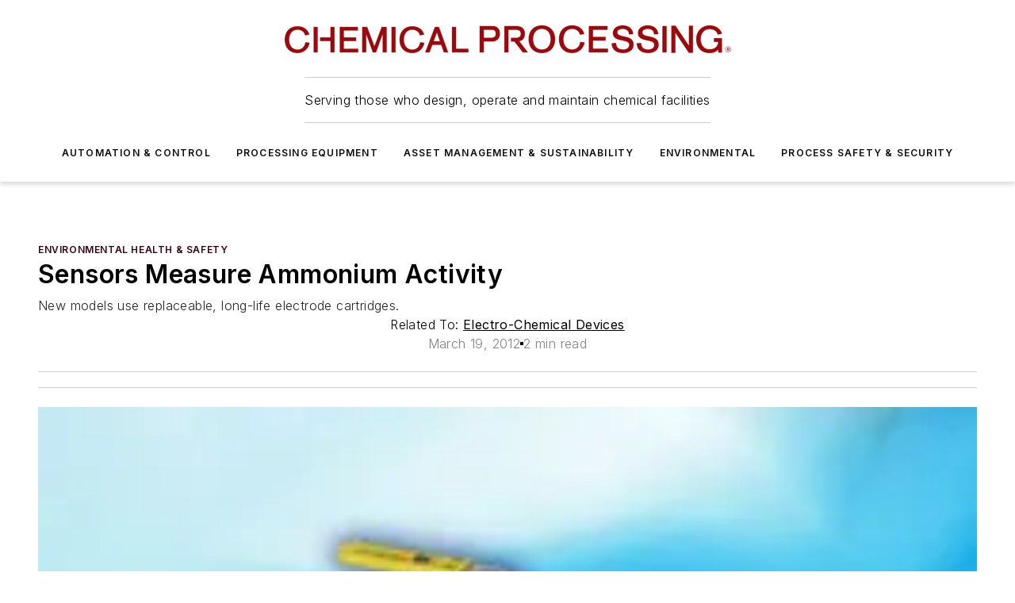

--- FILE ---
content_type: text/html;charset=utf-8
request_url: https://www.chemicalprocessing.com/environmental-health-safety/product/11352877/electro-chemical-devices-environmental-health-safety-ecd-launches-mvs10-mvs17-ammonium-pion-sensors-chemical-processing
body_size: 65085
content:
<!DOCTYPE html><html  lang="en"><head><meta charset="utf-8"><meta name="viewport" content="width=device-width, initial-scale=1, shrink-to-fit=no"><script type="text/javascript" src="/ruxitagentjs_ICA7NVfqrux_10329260115094557.js" data-dtconfig="rid=RID_-2137004688|rpid=132039721|domain=chemicalprocessing.com|reportUrl=/rb_bf25051xng|app=ea7c4b59f27d43eb|cuc=ll64881i|owasp=1|mel=100000|expw=1|featureHash=ICA7NVfqrux|dpvc=1|lastModification=1769448034484|tp=500,50,0|rdnt=1|uxrgce=1|srbbv=2|agentUri=/ruxitagentjs_ICA7NVfqrux_10329260115094557.js"></script><script type="importmap">{"imports":{"#entry":"/_nuxt/5wplng0z.js"}}</script><title>Environmental Health &amp; Safety | ECD Launches MVS10&#x2F;MVS17 Ammonium pIon Sensors | Chemical Processing | Chemical Processing</title><link href="https://fonts.gstatic.com" rel="preconnect"><link href="https://cdn.cookielaw.org" rel="preconnect"><link href="https://scorpia.graphql.aspire-ebm.com" rel="preconnect"><style type="text/css">
            :root {
              --spacing-unit: 6px;
--spacing: 48px;
--color-line: #CDCDCD;
--color-primary-main: #3A0214;
--color-primary-container: #4e031b;
--color-on-primary-container: #20010b;
--color-secondary-main: #774051;
--color-secondary-container: #f5f5f5;
--color-on-secondary-container: #1e1014;
--color-black: #0d0d0d;
--color-white: #ffffff;
--color-grey: #b2c3ce;
--color-light-grey: #e0e0e0;
--primary-font-family: Inter;
--site-max-width: 1300px;
            }
          </style><style>@media (max-width:760px){.mobile-hidden{display:none!important}}.admin-layout a{color:#3867a6}.admin-layout .vs__dropdown-toggle{background:#fff;border:1px solid #9da4b0}.ebm-layout{overflow-anchor:none;width:100%}</style><style>@media (max-width:760px){.mobile-hidden[data-v-38cf8690]{display:none!important}}.admin-layout a[data-v-38cf8690]{color:#3867a6}.admin-layout .vs__dropdown-toggle[data-v-38cf8690]{background:#fff;border:1px solid #9da4b0}.ebm-page[data-v-38cf8690]{display:flex;flex-direction:column;font-family:Arial}.ebm-page .hasToolbar[data-v-38cf8690]{max-width:calc(100% - 49px)}.ebm-page__layout[data-v-38cf8690]{z-index:2}.ebm-page__layout[data-v-38cf8690],.ebm-page__page[data-v-38cf8690]{flex:1;pointer-events:none;position:relative}.ebm-page__page[data-v-38cf8690]{display:flex;flex-direction:column;z-index:1}.ebm-page__main[data-v-38cf8690]{flex:1;margin:auto;width:100%}.ebm-page__content[data-v-38cf8690]{padding:0;pointer-events:all}@media (min-width:600px){.ebm-page__content[data-v-38cf8690]{padding:"0 10px"}}.ebm-page__reskin-background[data-v-38cf8690]{background-position:top;background-repeat:no-repeat;background-size:cover;height:100%;left:0;overflow:hidden;position:fixed;top:0;width:100%;z-index:0}.ebm-page__reskin-ad[data-v-38cf8690]{padding:1.5rem 0;position:relative;text-align:center;z-index:1}.ebm-page__siteskin-ad[data-v-38cf8690]{margin-top:24px;pointer-events:all;position:fixed;transition:all 125ms;z-index:100}.ebm-page__siteskin-ad__left[data-v-38cf8690]{right:50%}@media (max-width:1636px){.ebm-page__siteskin-ad__left[data-v-38cf8690]{display:none}}.ebm-page__siteskin-ad__right[data-v-38cf8690]{left:50%}@media (max-width:1636px){.ebm-page__siteskin-ad__right[data-v-38cf8690]{display:none}}.ebm-page .ebm-page__primary[data-v-38cf8690]{margin-top:0}.ebm-page .page-content-wrapper[data-v-38cf8690]{margin:auto;width:100%}.ebm-page .load-more[data-v-38cf8690]{padding:10px 0;pointer-events:all;text-align:center;width:100%}.ebm-page .load-more[data-v-38cf8690]>*{margin:auto;padding:0 5px}.ebm-page .load-more .label[data-v-38cf8690]{display:flex;flex-direction:row}.ebm-page .load-more .label[data-v-38cf8690]>*{margin:0 5px}.ebm-page .footer[data-v-38cf8690]{position:relative}.ebm-page .ebm-page__primary[data-v-38cf8690]{margin-top:calc(var(--spacing)/2)}.ebm-page .ebm-page__content[data-v-38cf8690]{display:flex;flex-direction:column;gap:var(--spacing);margin:0!important}.ebm-page .ebm-page__content[data-v-38cf8690]>*{position:relative}.ebm-page .ebm-page__content[data-v-38cf8690]>:after{background-color:var(--color-line);bottom:auto;bottom:calc(var(--spacing)*-.5*1);content:"";height:1px;left:0;position:absolute;right:0}.ebm-page .ebm-page__content[data-v-38cf8690]>:last-child:after{display:none}.ebm-page .page-content-wrapper[data-v-38cf8690]{display:flex;flex-direction:column;gap:var(--spacing);max-width:var(--site-max-width);padding:0 calc(var(--spacing)/2)}@media (min-width:800px){.ebm-page .page-content-wrapper[data-v-38cf8690]{padding:0 var(--spacing)}}.ebm-page .page-content-wrapper[data-v-38cf8690]>*{position:relative}.ebm-page .page-content-wrapper[data-v-38cf8690]>:after{background-color:var(--color-line);bottom:auto;bottom:calc(var(--spacing)*-.5*1);content:"";height:1px;left:0;position:absolute;right:0}.ebm-page .page-content-wrapper[data-v-38cf8690]>:last-child:after{display:none}.ebm-page .load-more[data-v-38cf8690]{padding:0}.ebm-page .secondary-pages .page-content-wrapper[data-v-38cf8690],.ebm-page.full-width .page-content-wrapper[data-v-38cf8690]{max-width:100%!important;padding:0!important}.ebm-page .secondary-pages .ebm-page__primary[data-v-38cf8690],.ebm-page.full-width .ebm-page__primary[data-v-38cf8690]{margin-top:0!important}@media print{.ebm-page__page[data-v-38cf8690]{display:block}}</style><style>@media (max-width:760px){.mobile-hidden[data-v-06639cce]{display:none!important}}.admin-layout a[data-v-06639cce]{color:#3867a6}.admin-layout .vs__dropdown-toggle[data-v-06639cce]{background:#fff;border:1px solid #9da4b0}#header-leaderboard-ad[data-v-06639cce]{align-items:center;display:flex;justify-content:center;padding:1rem}</style><style>html{scroll-padding-top:calc(var(--header-height) + 16px)}</style><style>@media (max-width:760px){.mobile-hidden[data-v-58298b0f]{display:none!important}}.admin-layout a[data-v-58298b0f]{color:#3867a6}.admin-layout .vs__dropdown-toggle[data-v-58298b0f]{background:#fff;border:1px solid #9da4b0}header[data-v-58298b0f]{bottom:0;margin:auto;position:sticky;top:0;transition:top .5s cubic-bezier(.645,.045,.355,1);z-index:50}header .reskin-ad[data-v-58298b0f]{padding:1.5rem 0;text-align:center}.navbar[data-v-58298b0f]{background-color:#fff;box-shadow:0 3px 6px #00000029;left:0;opacity:1;padding-bottom:2rem;padding-top:2rem;right:0}.navbar .content[data-v-58298b0f]{margin:auto;max-width:var(--site-max-width);padding:0 calc(var(--spacing)/2)}@media (min-width:800px){.navbar .content[data-v-58298b0f]{padding:0 var(--spacing)}}.top-navbar[data-v-58298b0f]{align-items:center;display:flex;justify-content:space-between}@media (max-width:900px){.logo[data-v-58298b0f]{flex-grow:1}.logo img[data-v-58298b0f]{max-width:180px}}@media (max-width:450px){.logo img[data-v-58298b0f]{max-width:140px}}@media (max-width:370px){.logo img[data-v-58298b0f]{max-width:120px}}@media (max-width:350px){.logo img[data-v-58298b0f]{max-width:100px}}.bottom-navbar[data-v-58298b0f]{max-height:100px;overflow:visible;transition:all .15s cubic-bezier(.86,0,.07,1)}.bottom-navbar.hidden[data-v-58298b0f]{max-height:0;overflow:hidden;transform:scale(0)}.actions[data-v-58298b0f]{align-items:center;-moz-column-gap:.5rem;column-gap:.5rem;display:flex;flex-basis:0;flex-grow:1}@media (max-width:900px){.actions[data-v-58298b0f]{flex-basis:auto;flex-grow:0}}.actions.left[data-v-58298b0f]{justify-content:left}.actions.right[data-v-58298b0f]{-moz-column-gap:0;column-gap:0;justify-content:right}.actions .login-container[data-v-58298b0f]{display:flex;gap:16px}@media (max-width:900px){.actions .login-container[data-v-58298b0f]{gap:8px}}@media (max-width:450px){.actions .login-container[data-v-58298b0f]{gap:4px}}@media (max-width:900px){.search-icon[data-v-58298b0f]{display:none}}.cta[data-v-58298b0f]{border-bottom:1px solid var(--color-line);border-top:1px solid var(--color-line);margin:1.5rem auto auto;width:-moz-fit-content;width:fit-content}@media (max-width:900px){.cta[data-v-58298b0f]{display:none}}.sub-menu[data-v-58298b0f]{align-items:center;display:flex;justify-content:center;list-style:none;margin-top:1.5rem;padding:0;white-space:nowrap}@media (max-width:1000px){.sub-menu[data-v-58298b0f]{display:none}}.sub-menu-item[data-v-58298b0f]{margin-left:1rem;margin-right:1rem}.menu-item[data-v-58298b0f],.sub-menu-link[data-v-58298b0f]{color:var(--color-black);font-size:.75rem;font-weight:600;letter-spacing:.1em;text-transform:uppercase}.popover-menu[data-v-58298b0f]{align-items:flex-start;background-color:#fff;box-shadow:0 3px 6px #00000029;display:flex;flex-direction:column;justify-content:left;padding:1.5rem;text-align:left;width:200px}.popover-menu .menu-item[data-v-58298b0f]{align-items:center;display:flex;margin-bottom:1rem}.popover-menu .menu-item .icon[data-v-58298b0f]{margin-right:1rem}</style><style>@media (max-width:760px){.mobile-hidden{display:none!important}}.admin-layout a{color:#3867a6}.admin-layout .vs__dropdown-toggle{background:#fff;border:1px solid #9da4b0}.ebm-icon{cursor:pointer}.ebm-icon .tooltip-wrapper{display:block}.ebm-icon.disabled{cursor:not-allowed}.ebm-icon.arrowUp{margin-top:3px}.ebm-icon.arrowDown{margin-top:-5px;transform:rotate(180deg)}.ebm-icon.loading{animation-duration:2s;animation-iteration-count:infinite;animation-name:spin;animation-timing-function:linear}.ebm-icon.label{align-items:center;display:flex;flex-direction:column;font-size:.8em;justify-content:center;padding:0 5px}@keyframes spin{0%{transform:rotate(0)}to{transform:rotate(1turn)}}.ebm-icon .icon,.ebm-icon svg{display:block}</style><style>@media (max-width:760px){.mobile-hidden{display:none!important}}.admin-layout a{color:#3867a6}.admin-layout .vs__dropdown-toggle{background:#fff;border:1px solid #9da4b0}.ebm-mega-menu{background-color:var(--color-black);color:#fff;container-type:inline-size;display:none;height:100%;left:0;opacity:0;overflow:auto;position:fixed;text-align:center;top:0;transition-behavior:allow-discrete;transition-duration:.3s;transition-property:overlay display opacity;width:100%}.ebm-mega-menu.cms-user-logged-in{left:49px;width:calc(100% - 49px)}.ebm-mega-menu.open{display:block;opacity:1}@starting-style{.ebm-mega-menu.open{opacity:0}}@container (max-width: 750px){.ebm-mega-menu .mega-menu-header{display:flex}}.ebm-mega-menu .mega-menu-header .icon{margin-left:30px;margin-top:40px;width:24px}.ebm-mega-menu .mega-menu-header .logo{height:35px;max-width:100%}@container (min-width: 750px){.ebm-mega-menu .mega-menu-header .logo{height:50px;margin-bottom:30px}}@container (max-width: 750px){.ebm-mega-menu .mega-menu-header .logo{margin-top:20px}.ebm-mega-menu .mega-menu-header .logo img{height:auto;margin-left:5px;max-width:140px}}.ebm-mega-menu .mega-menu-container{margin:auto}@container (min-width: 750px){.ebm-mega-menu .mega-menu-container{max-width:850px;width:100%}}.ebm-mega-menu .mega-menu-container .search-field{padding-bottom:50px}@container (max-width: 900px){.ebm-mega-menu .mega-menu-container .search-field{margin-left:calc(var(--spacing)/2);margin-right:calc(var(--spacing)/2)}}.ebm-mega-menu .mega-menu-container .nav-links{display:grid;gap:calc(var(--spacing)/2);grid-template-columns:1fr;position:relative}.ebm-mega-menu .mega-menu-container .nav-links:after{background-color:var(--color-line);bottom:auto;bottom:calc(var(--spacing)*-.5*1);content:"";height:1px;left:0;position:absolute;right:0}.ebm-mega-menu .mega-menu-container .nav-links:last-child:after{display:none}@container (max-width: 900px){.ebm-mega-menu .mega-menu-container .nav-links{margin-left:calc(var(--spacing)/2);margin-right:calc(var(--spacing)/2)}}@container (min-width: 750px){.ebm-mega-menu .mega-menu-container .nav-links{gap:calc(var(--spacing)*2);grid-template-columns:1fr 1fr 1fr;padding-bottom:var(--spacing)}}.ebm-mega-menu .mega-menu-container .nav-links .section{display:flex;flex-direction:column;font-weight:400;list-style:none;text-align:center}@container (max-width: 750px){.ebm-mega-menu .mega-menu-container .nav-links .section{gap:5px;padding-top:30px;position:relative}.ebm-mega-menu .mega-menu-container .nav-links .section:after{background-color:var(--color-line);bottom:auto;bottom:calc(var(--spacing)*-.5*1);content:"";height:1px;left:0;position:absolute;right:0}.ebm-mega-menu .mega-menu-container .nav-links .section:last-child:after{display:none}.ebm-mega-menu .mega-menu-container .nav-links .section:first-child{padding-top:15px}}@container (min-width: 750px){.ebm-mega-menu .mega-menu-container .nav-links .section{border-bottom:none;font-size:1.25rem;gap:16px;position:relative;text-align:left}.ebm-mega-menu .mega-menu-container .nav-links .section:after{background-color:var(--color-line);bottom:0;content:"";height:100%;left:auto;position:absolute;right:calc(var(--spacing)*-.5*2);top:0;width:1px}.ebm-mega-menu .mega-menu-container .nav-links .section:last-child:after{display:none}}.ebm-mega-menu .mega-menu-container .nav-links .section a{color:#fff}.ebm-mega-menu .mega-menu-container .nav-links .section .title{font-size:.75rem;font-weight:400;text-transform:uppercase}.ebm-mega-menu .mega-menu-container .affiliate-links{display:flex;justify-content:center;margin-top:var(--spacing);padding:calc(var(--spacing)*.5);position:relative}.ebm-mega-menu .mega-menu-container .affiliate-links:after{background-color:var(--color-line);bottom:auto;bottom:calc(var(--spacing)*-.5*1);content:"";height:1px;left:0;position:absolute;right:0}.ebm-mega-menu .mega-menu-container .affiliate-links:last-child:after{display:none}.ebm-mega-menu .mega-menu-container .affiliate-links .ebm-affiliated-brands-direction{flex-direction:column;gap:calc(var(--spacing)*.5)}.ebm-mega-menu .mega-menu-container .social-links{align-items:center;display:flex;flex-direction:column;font-size:.75rem;justify-content:center;margin-top:var(--spacing);padding:calc(var(--spacing)*.5);text-transform:uppercase}.ebm-mega-menu .mega-menu-container .social-links .socials{gap:16px;margin:16px 16px 24px}</style><style>@media (max-width:760px){.mobile-hidden{display:none!important}}.admin-layout a{color:#3867a6}.admin-layout .vs__dropdown-toggle{background:#fff;border:1px solid #9da4b0}.ebm-search-field{container-type:inline-size;position:relative}.ebm-search-field .input{padding:10px 0;position:relative;width:100%}.ebm-search-field .input .icon{bottom:0;height:24px;margin:auto;position:absolute;right:.5rem;top:0}.ebm-search-field .input .clear-icon{bottom:0;height:24px;margin:auto;position:absolute;right:2.5rem;top:0}.ebm-search-field .input input{background-color:var(--c4e26338);border:1px solid var(--7798abdd);border-radius:5px;color:var(--0c12ecfc);font-size:1em;padding:1rem 8px 1rem 20px;width:100%}.ebm-search-field .sponsor-container{align-items:center;display:flex;font-size:.5rem;gap:5px;height:24px;margin:auto;position:absolute;right:10%;top:20%}@container (max-width: 750px){.ebm-search-field .sponsor-container{justify-content:flex-end;padding:10px 15px 0 0;position:static}}.ebm-search-field input[type=search]::-webkit-search-cancel-button,.ebm-search-field input[type=search]::-webkit-search-decoration{-webkit-appearance:none;appearance:none}</style><style>@media (max-width:760px){.mobile-hidden[data-v-3823c912]{display:none!important}}.admin-layout a[data-v-3823c912]{color:#3867a6}.admin-layout .vs__dropdown-toggle[data-v-3823c912]{background:#fff;border:1px solid #9da4b0}.ebm-affiliated-brands[data-v-3823c912]{display:flex;flex-direction:row;font-size:.75rem}.ebm-affiliated-brands__label[data-v-3823c912]{display:block;padding:0 calc(var(--spacing)/2)}.ebm-affiliated-brands__links[data-v-3823c912]{display:flex;flex-direction:row;flex-wrap:wrap;justify-content:center}.ebm-affiliated-brands__links>div[data-v-3823c912]{padding:0 calc(var(--spacing)/4)}.ebm-affiliated-brands__links>div a[data-v-3823c912]{color:var(--link-color);font-weight:600}</style><style>@media (max-width:760px){.mobile-hidden[data-v-8e92f456]{display:none!important}}.admin-layout a[data-v-8e92f456]{color:#3867a6}.admin-layout .vs__dropdown-toggle[data-v-8e92f456]{background:#fff;border:1px solid #9da4b0}.ebm-socials[data-v-8e92f456]{display:flex;flex-wrap:wrap}.ebm-socials__icon[data-v-8e92f456]{cursor:pointer;margin-right:7px;text-decoration:none}.ebm-socials .text[data-v-8e92f456]{height:0;overflow:hidden;text-indent:-9999px}</style><style>@media (max-width:760px){.mobile-hidden{display:none!important}}.admin-layout a{color:#3867a6}.admin-layout .vs__dropdown-toggle{background:#fff;border:1px solid #9da4b0}.ebm-ad-target__outer{display:flex;height:auto;justify-content:center;max-width:100%;width:100%}.ebm-ad-target__inner{align-items:center;display:flex}.ebm-ad-target img{max-width:100%}.ebm-ad-target iframe{box-shadow:0 .125rem .25rem #00000013}</style><style>@media (max-width:760px){.mobile-hidden[data-v-4c12f864]{display:none!important}}.admin-layout a[data-v-4c12f864]{color:#3867a6}.admin-layout .vs__dropdown-toggle[data-v-4c12f864]{background:#fff;border:1px solid #9da4b0}#sticky-bottom-ad[data-v-4c12f864]{align-items:center;background:#000000bf;display:flex;justify-content:center;left:0;padding:8px;position:fixed;right:0;z-index:999}#sticky-bottom-ad .close-button[data-v-4c12f864]{background:none;border:0;color:#fff;cursor:pointer;font-weight:900;margin:8px;position:absolute;right:0;top:0}.slide-up-enter[data-v-4c12f864],.slide-up-leave-to[data-v-4c12f864]{opacity:0;transform:translateY(200px)}.slide-up-enter-active[data-v-4c12f864]{transition:all .25s ease-out}.slide-up-leave-active[data-v-4c12f864]{transition:all .25s ease-in}</style><style>@media (max-width:760px){.mobile-hidden[data-v-0622f0e1]{display:none!important}}.admin-layout a[data-v-0622f0e1]{color:#3867a6}.admin-layout .vs__dropdown-toggle[data-v-0622f0e1]{background:#fff;border:1px solid #9da4b0}.grid[data-v-0622f0e1]{container-type:inline-size;margin:auto}.grid .grid-row[data-v-0622f0e1]{position:relative}.grid .grid-row[data-v-0622f0e1]:after{background-color:var(--color-line);bottom:auto;bottom:calc(var(--spacing)*-.5*1);content:"";height:1px;left:0;position:absolute;right:0}.grid .grid-row.hide-bottom-border[data-v-0622f0e1]:after,.grid .grid-row[data-v-0622f0e1]:last-child:after{display:none}@container (width >= 750px){.grid .grid-row.mobile-only[data-v-0622f0e1]{display:none}}@container (width < 750px){.grid .grid-row.exclude-mobile[data-v-0622f0e1]{display:none}}</style><style>@media (max-width:760px){.mobile-hidden[data-v-840eddae]{display:none!important}}.admin-layout a[data-v-840eddae]{color:#3867a6}.admin-layout .vs__dropdown-toggle[data-v-840eddae]{background:#fff;border:1px solid #9da4b0}.web-row[data-v-840eddae]{container-type:inline-size}.web-row .row[data-v-840eddae]{--col-size:calc(50% - var(--spacing)*1/2);display:grid;padding-bottom:0ver;padding-top:0;width:100%}@media (min-width:750px){.web-row .row[data-v-840eddae]{padding-left:0;padding-right:0}}@media (min-width:500px){.web-row .row.restricted[data-v-840eddae]{margin:auto;max-width:66%}}.web-row .row .column-wrapper[data-v-840eddae]{display:flex;order:0;width:100%}.web-row .row.largest_first.layout1_2 .column-wrapper[data-v-840eddae]:nth-child(2),.web-row .row.largest_first.layout1_2_1 .column-wrapper[data-v-840eddae]:nth-child(2),.web-row .row.largest_first.layout1_3 .column-wrapper[data-v-840eddae]:nth-child(2){order:-1}@container (min-width: 750px){.web-row .row.layout1_1[data-v-840eddae]{display:grid;grid-template-columns:minmax(0,1fr) minmax(0,1fr)}.web-row .row.layout1_1 .column-wrapper[data-v-840eddae]{position:relative}.web-row .row.layout1_1 .column-wrapper[data-v-840eddae]:after{background-color:var(--color-line);bottom:0;content:"";height:100%;left:auto;position:absolute;right:calc(var(--spacing)*-.5*1);top:0;width:1px}.web-row .row.layout1_1 .column-wrapper[data-v-840eddae]:last-child:after{display:none}.web-row .row.layout1_2[data-v-840eddae]{display:grid;grid-template-columns:minmax(0,var(--col-size)) minmax(0,var(--col-size))}.web-row .row.layout1_2 .column-wrapper[data-v-840eddae]{position:relative}.web-row .row.layout1_2 .column-wrapper[data-v-840eddae]:after{background-color:var(--color-line);bottom:0;content:"";height:100%;left:auto;position:absolute;right:calc(var(--spacing)*-.5*1);top:0;width:1px}.web-row .row.layout1_2 .column-wrapper[data-v-840eddae]:last-child:after{display:none}.web-row .row.layout1_2 .column-wrapper[data-v-840eddae]:nth-child(2){order:0!important}}@container (min-width: 1050px){.web-row .row.layout1_2[data-v-840eddae]{--col-size:calc(33.33333% - var(--spacing)*2/3);grid-template-columns:var(--col-size) calc(var(--col-size)*2 + var(--spacing))}}@container (min-width: 750px){.web-row .row.layout2_1[data-v-840eddae]{display:grid;grid-template-columns:minmax(0,var(--col-size)) minmax(0,var(--col-size))}.web-row .row.layout2_1 .column-wrapper[data-v-840eddae]{position:relative}.web-row .row.layout2_1 .column-wrapper[data-v-840eddae]:after{background-color:var(--color-line);bottom:0;content:"";height:100%;left:auto;position:absolute;right:calc(var(--spacing)*-.5*1);top:0;width:1px}.web-row .row.layout2_1 .column-wrapper[data-v-840eddae]:last-child:after{display:none}}@container (min-width: 1050px){.web-row .row.layout2_1[data-v-840eddae]{--col-size:calc(33.33333% - var(--spacing)*2/3);grid-template-columns:calc(var(--col-size)*2 + var(--spacing)) var(--col-size)}}@container (min-width: 1100px){.web-row .row.layout1_1_1[data-v-840eddae]{--col-size:calc(33.33333% - var(--spacing)*2/3);display:grid;grid-template-columns:minmax(0,var(--col-size)) minmax(0,var(--col-size)) minmax(0,var(--col-size))}.web-row .row.layout1_1_1 .column-wrapper[data-v-840eddae]{position:relative}.web-row .row.layout1_1_1 .column-wrapper[data-v-840eddae]:after{background-color:var(--color-line);bottom:0;content:"";height:100%;left:auto;position:absolute;right:calc(var(--spacing)*-.5*1);top:0;width:1px}.web-row .row.layout1_1_1 .column-wrapper[data-v-840eddae]:last-child:after{display:none}}</style><style>@media (max-width:760px){.mobile-hidden{display:none!important}}.admin-layout a{color:#3867a6}.admin-layout .vs__dropdown-toggle{background:#fff;border:1px solid #9da4b0}.web-grid-title{align-items:center;container-type:inline-size;font-family:var(--primary-font-family);margin-bottom:calc(var(--spacing)/2);max-width:100%;width:100%}.web-grid-title .title{display:flex;flex:1 0 auto;font-size:1.9rem;font-weight:600;gap:var(--spacing-unit);letter-spacing:-.01em;line-height:40px;max-width:100%;overflow:hidden;text-overflow:ellipsis}.web-grid-title .title .grid-title-image-icon{height:23px;margin-top:8px}.web-grid-title.has-link .title{max-width:calc(100% - 100px)}.web-grid-title .divider{background-color:var(--color-line);height:1px;width:100%}.web-grid-title .view-more{color:var(--color-primary-main);cursor:primary;flex:0 1 auto;font-size:.75rem;font-weight:600;letter-spacing:.05em;line-height:18px;text-transform:uppercase;white-space:nowrap}@container (max-width: 500px){.web-grid-title .view-more{display:none}}.web-grid-title.primary{display:flex;gap:5px}.web-grid-title.primary .topbar,.web-grid-title.secondary .divider,.web-grid-title.secondary .view-more{display:none}.web-grid-title.secondary .topbar{background-color:var(--color-primary-main);height:8px;margin-bottom:calc(var(--spacing)/3);width:80px}</style><style>@media (max-width:760px){.mobile-hidden[data-v-2e2a3563]{display:none!important}}.admin-layout a[data-v-2e2a3563]{color:#3867a6}.admin-layout .vs__dropdown-toggle[data-v-2e2a3563]{background:#fff;border:1px solid #9da4b0}.column[data-v-2e2a3563]{align-items:stretch;display:flex;flex-wrap:wrap;height:100%;position:relative}.column[data-v-2e2a3563],.column .standard-blocks[data-v-2e2a3563],.column .sticky-blocks[data-v-2e2a3563]{width:100%}.column.block-align-center[data-v-2e2a3563]{align-items:center;justify-content:center}.column.block-align-top[data-v-2e2a3563]{align-items:top;flex-direction:column}.column.block-align-sticky[data-v-2e2a3563]{align-items:start;display:block;justify-content:center}.column.block-align-equalize[data-v-2e2a3563]{align-items:stretch}.column .sticky-blocks.has-standard[data-v-2e2a3563]{margin-top:var(--spacing)}.column .block-wrapper[data-v-2e2a3563]{max-width:100%;position:relative}.column .block-wrapper[data-v-2e2a3563]:after{background-color:var(--color-line);bottom:auto;bottom:calc(var(--spacing)*-.5*1);content:"";height:1px;left:0;position:absolute;right:0}.column .block-wrapper.hide-bottom-border[data-v-2e2a3563]:after,.column .block-wrapper[data-v-2e2a3563]:last-child:after,.column .standard-blocks:not(.has-sticky) .block-wrapper[data-v-2e2a3563]:last-child:after,.column .sticky-blocks .block-wrapper[data-v-2e2a3563]:last-child:after{display:none}@media print{.column[data-v-2e2a3563]{height:auto}}</style><style>@media (max-width:760px){.mobile-hidden[data-v-a4efc542]{display:none!important}}.admin-layout a[data-v-a4efc542]{color:#3867a6}.admin-layout .vs__dropdown-toggle[data-v-a4efc542]{background:#fff;border:1px solid #9da4b0}.block[data-v-a4efc542]{display:flex;flex-direction:column;overflow:visible;width:100%}.block .block-title[data-v-a4efc542]{margin-bottom:calc(var(--spacing)/2)}.block .above-cta[data-v-a4efc542]{height:100%}.block .title[data-v-a4efc542]{font-size:1rem;line-height:1rem;text-transform:uppercase}.block .title a[data-v-a4efc542]{color:inherit;text-decoration:none}.block .title a[data-v-a4efc542]:hover{text-decoration:underline}.block .title template[data-v-a4efc542]{display:inline-block}.block .content[data-v-a4efc542]{display:flex;width:100%}.block .cta[data-v-a4efc542]{align-items:center;display:flex;flex-direction:column;font-size:1rem;gap:calc(var(--spacing)/2);justify-content:space-between}@container (width > 500px){.block .cta[data-v-a4efc542]{flex-direction:row}}</style><style>@media (max-width:760px){.mobile-hidden[data-v-3dec0756]{display:none!important}}.admin-layout a[data-v-3dec0756]{color:#3867a6}.admin-layout .vs__dropdown-toggle[data-v-3dec0756]{background:#fff;border:1px solid #9da4b0}.ebm-button-wrapper[data-v-3dec0756]{display:inline-block}.ebm-button-wrapper .ebm-button[data-v-3dec0756]{border:1px solid;border-radius:.1rem;cursor:pointer;display:block;font-weight:600;outline:none;text-transform:uppercase;width:100%}.ebm-button-wrapper .ebm-button .content[data-v-3dec0756]{align-items:center;display:flex;gap:var(--spacing-unit);justify-content:center}.ebm-button-wrapper .ebm-button .content.icon-right[data-v-3dec0756]{flex-direction:row-reverse}.ebm-button-wrapper .ebm-button[data-v-3dec0756]:focus,.ebm-button-wrapper .ebm-button[data-v-3dec0756]:hover{box-shadow:0 0 .1rem #3e5d8580;filter:contrast(125%)}.ebm-button-wrapper .ebm-button[data-v-3dec0756]:active{box-shadow:0 0 .3rem #1c417280}.ebm-button-wrapper .ebm-button[data-v-3dec0756]:active:after{height:200px;width:200px}.ebm-button-wrapper .ebm-button--small[data-v-3dec0756]{font-size:.75rem;padding:.2rem .4rem}.ebm-button-wrapper .ebm-button--medium[data-v-3dec0756]{font-size:.75rem;padding:.3rem .6rem}.ebm-button-wrapper .ebm-button--large[data-v-3dec0756]{font-size:.75rem;line-height:1.25rem;padding:.5rem 1rem}@media (max-width:450px){.ebm-button-wrapper .ebm-button--large[data-v-3dec0756]{padding:.5rem}}.ebm-button-wrapper .ebm-button--fullWidth[data-v-3dec0756]{font-size:1.15rem;margin:0 auto;padding:.5rem 1rem;width:100%}.ebm-button-wrapper.primary .ebm-button[data-v-3dec0756],.ebm-button-wrapper.solid .ebm-button[data-v-3dec0756]{background-color:var(--button-accent-color);border-color:var(--button-accent-color);color:var(--button-text-color)}.ebm-button-wrapper.primary .ebm-button[data-v-3dec0756]:hover,.ebm-button-wrapper.solid .ebm-button[data-v-3dec0756]:hover{text-decoration:underline}.ebm-button-wrapper.hollow .ebm-button[data-v-3dec0756]{background-color:transparent;background-color:#fff;border:1px solid var(--button-accent-color);color:var(--button-accent-color)}.ebm-button-wrapper.hollow .ebm-button[data-v-3dec0756]:hover{text-decoration:underline}.ebm-button-wrapper.borderless .ebm-button[data-v-3dec0756]{background-color:transparent;border-color:transparent;color:var(--button-accent-color)}.ebm-button-wrapper.borderless .ebm-button[data-v-3dec0756]:hover{background-color:var(--button-accent-color);color:#fff;text-decoration:underline}.ebm-button-wrapper .ebm-button[data-v-3dec0756]{transition:all .15s ease-in-out}</style><style>@media (max-width:760px){.mobile-hidden{display:none!important}}.admin-layout a{color:#3867a6}.admin-layout .vs__dropdown-toggle{background:#fff;border:1px solid #9da4b0}.web-footer-new{display:flex;font-size:1rem;font-weight:400;justify-content:center;padding-bottom:calc(var(--spacing)/2);pointer-events:all;width:100%}.web-footer-new a{color:var(--link-color)}.web-footer-new .container{display:flex;justify-content:center;width:100%}.web-footer-new .container .container-wrapper{display:flex;flex-direction:column;gap:var(--spacing);width:100%}@media (min-width:800px){.web-footer-new .container{flex-direction:row}}.web-footer-new .container .row{position:relative;width:100%}.web-footer-new .container .row:after{background-color:var(--color-line);bottom:auto;bottom:calc(var(--spacing)*-.5*1);content:"";height:1px;left:0;position:absolute;right:0}.web-footer-new .container .row:last-child:after{display:none}.web-footer-new .container .row.full-width{justify-items:center}.web-footer-new .container .column-wrapper{display:grid;gap:var(--spacing);grid-template-columns:1fr}.web-footer-new .container .column-wrapper.full-width{max-width:var(--site-max-width)!important;padding:0 calc(var(--spacing)*1.5);width:100%}.web-footer-new .container .column-wrapper .col{align-items:center;display:flex;flex-direction:column;gap:calc(var(--spacing)/4);justify-content:center;margin:0 auto;max-width:80%;position:relative;text-align:center}.web-footer-new .container .column-wrapper .col:after{background-color:var(--color-line);bottom:auto;bottom:calc(var(--spacing)*-.5*1);content:"";height:1px;left:0;position:absolute;right:0}.web-footer-new .container .column-wrapper .col:last-child:after{display:none}.web-footer-new .container .column-wrapper .col.valign-middle{align-self:center}@media (min-width:800px){.web-footer-new .container .column-wrapper{align-items:start;gap:var(--spacing)}.web-footer-new .container .column-wrapper.cols1_1_1{grid-template-columns:1fr 1fr 1fr}.web-footer-new .container .column-wrapper.cols1_1{grid-template-columns:1fr 1fr}.web-footer-new .container .column-wrapper .col{align-items:start;max-width:100%;position:relative;text-align:left}.web-footer-new .container .column-wrapper .col:after{background-color:var(--color-line);bottom:0;content:"";height:100%;left:auto;position:absolute;right:calc(var(--spacing)*-.5*1);top:0;width:1px}.web-footer-new .container .column-wrapper .col:last-child:after{display:none}}.web-footer-new .corporatelogo{align-self:center;filter:brightness(0);height:auto;margin-right:var(--spacing-unit);width:100px}.web-footer-new .menu-copyright{align-items:center;display:flex;flex-direction:column;gap:calc(var(--spacing)/2)}.web-footer-new .menu-copyright.full-width{max-width:var(--site-max-width);padding:0 calc(var(--spacing)*1.5);width:100%}.web-footer-new .menu-copyright .links{display:flex;font-size:.75rem;gap:calc(var(--spacing)/4);list-style:none;margin:0;padding:0}.web-footer-new .menu-copyright .copyright{display:flex;flex-direction:row;flex-wrap:wrap;font-size:.8em;justify-content:center}@media (min-width:800px){.web-footer-new .menu-copyright{flex-direction:row;justify-content:space-between}}.web-footer-new .blocktitle{color:#000;font-size:1.1rem;font-weight:600;width:100%}.web-footer-new .web-affiliated-brands-direction{flex-direction:column}@media (min-width:800px){.web-footer-new .web-affiliated-brands-direction{flex-direction:row}}</style><style>@media (max-width:760px){.mobile-hidden{display:none!important}}.admin-layout a{color:#3867a6}.admin-layout .vs__dropdown-toggle{background:#fff;border:1px solid #9da4b0}.ebm-web-subscribe-wrapper{display:flex;flex-direction:column;height:100%;overflow:auto}.ebm-web-subscribe-content{height:100%;overflow:auto;padding:calc(var(--spacing)*.5) var(--spacing)}@container (max-width: 750px){.ebm-web-subscribe-content{padding-bottom:100%}}.ebm-web-subscribe-content .web-subscribe-header .web-subscribe-title{align-items:center;display:flex;gap:var(--spacing);justify-content:space-between;line-height:normal}.ebm-web-subscribe-content .web-subscribe-header .web-subscribe-title .close-button{align-items:center;cursor:pointer;display:flex;font-size:.75rem;font-weight:600;text-transform:uppercase}.ebm-web-subscribe-content .web-subscribe-header .web-subscribe-subtext{padding-bottom:var(--spacing)}.ebm-web-subscribe-content .web-subscribe-header .newsletter-items{display:grid;gap:10px;grid-template-columns:1fr 1fr}@container (max-width: 750px){.ebm-web-subscribe-content .web-subscribe-header .newsletter-items{grid-template-columns:1fr}}.ebm-web-subscribe-content .web-subscribe-header .newsletter-items .newsletter-item{border:1px solid var(--color-line);display:flex;flex-direction:row;flex-direction:column;gap:1rem;padding:1rem}.ebm-web-subscribe-content .web-subscribe-header .newsletter-items .newsletter-item .newsletter-title{display:flex;font-size:1.25rem;font-weight:600;justify-content:space-between;letter-spacing:-.01em;line-height:25px}.ebm-web-subscribe-content .web-subscribe-header .newsletter-items .newsletter-item .newsletter-description{font-size:1rem;font-weight:400;letter-spacing:.0125em;line-height:24px}.web-subscribe-footer{background-color:#fff;box-shadow:0 4px 16px #00000040;width:100%}.web-subscribe-footer .subscribe-footer-wrapper{padding:var(--spacing)!important}.web-subscribe-footer .subscribe-footer-wrapper .user-info-container{align-items:center;display:flex;justify-content:space-between;padding-bottom:calc(var(--spacing)*.5)}.web-subscribe-footer .subscribe-footer-wrapper .user-info-container .nl-user-info{align-items:center;display:flex;gap:10px}.web-subscribe-footer .subscribe-footer-wrapper .subscribe-login-container .nl-selected{font-size:1.25rem;font-weight:600;margin-bottom:10px}.web-subscribe-footer .subscribe-footer-wrapper .subscribe-login-container .form-fields-setup{display:flex;gap:calc(var(--spacing)*.125);padding-top:calc(var(--spacing)*.5)}@container (max-width: 1050px){.web-subscribe-footer .subscribe-footer-wrapper .subscribe-login-container .form-fields-setup{display:block}}.web-subscribe-footer .subscribe-footer-wrapper .subscribe-login-container .form-fields-setup .web-form-fields{z-index:100}.web-subscribe-footer .subscribe-footer-wrapper .subscribe-login-container .form-fields-setup .web-form-fields .field-label{font-size:.75rem}.web-subscribe-footer .subscribe-footer-wrapper .subscribe-login-container .form-fields-setup .form{display:flex;gap:calc(var(--spacing)*.125)}@container (max-width: 750px){.web-subscribe-footer .subscribe-footer-wrapper .subscribe-login-container .form-fields-setup .form{flex-direction:column;padding-bottom:calc(var(--spacing)*.5)}}.web-subscribe-footer .subscribe-footer-wrapper .subscribe-login-container .form-fields-setup .form .vs__dropdown-menu{max-height:8rem}@container (max-width: 750px){.web-subscribe-footer .subscribe-footer-wrapper .subscribe-login-container .form-fields-setup .form .vs__dropdown-menu{max-height:4rem}}.web-subscribe-footer .subscribe-footer-wrapper .subscribe-login-container .form-fields-setup .subscribe-button{margin-top:calc(var(--spacing)*.5);width:20%}@container (max-width: 1050px){.web-subscribe-footer .subscribe-footer-wrapper .subscribe-login-container .form-fields-setup .subscribe-button{width:100%}}.web-subscribe-footer .subscribe-footer-wrapper .subscribe-login-container .form-fields-setup .subscribe-button .ebm-button{height:3rem}.web-subscribe-footer .subscribe-footer-wrapper .subscribe-login-container .compliance-field{font-size:.75rem;line-height:18px;z-index:-1}.web-subscribe-footer .subscribe-footer-wrapper a{color:#000;text-decoration:underline}.web-subscribe-footer .subscribe-footer-wrapper .subscribe-consent{font-size:.75rem;letter-spacing:.025em;line-height:18px;padding:5px 0}.web-subscribe-footer .subscribe-footer-wrapper .account-check{padding-top:calc(var(--spacing)*.25)}</style><style>@media (max-width:760px){.mobile-hidden{display:none!important}}.admin-layout a{color:#3867a6}.admin-layout .vs__dropdown-toggle{background:#fff;border:1px solid #9da4b0}.ebm-web-pane{container-type:inline-size;height:100%;pointer-events:all;position:fixed;right:0;top:0;width:100%;z-index:100}.ebm-web-pane.hidden{pointer-events:none}.ebm-web-pane.hidden .web-pane-mask{opacity:0}.ebm-web-pane.hidden .contents{max-width:0}.ebm-web-pane .web-pane-mask{background-color:#000;display:table;height:100%;opacity:.8;padding:16px;transition:all .3s ease;width:100%}.ebm-web-pane .contents{background-color:#fff;bottom:0;max-width:1072px;position:absolute;right:0;top:0;transition:all .3s ease;width:100%}.ebm-web-pane .contents.cms-user-logged-in{width:calc(100% - 49px)}.ebm-web-pane .contents .close-icon{cursor:pointer;display:flex;justify-content:flex-end;margin:10px}</style><style>@media (max-width:760px){.mobile-hidden{display:none!important}}.admin-layout a{color:#3867a6}.admin-layout .vs__dropdown-toggle{background:#fff;border:1px solid #9da4b0}.gam-slot-builder{min-width:300px;width:100%}.gam-slot-builder iframe{max-width:100%;overflow:hidden}</style><style>@media (max-width:760px){.mobile-hidden{display:none!important}}.admin-layout a{color:#3867a6}.admin-layout .vs__dropdown-toggle{background:#fff;border:1px solid #9da4b0}.web-content-title-new{display:flex;flex-direction:column;gap:calc(var(--spacing));width:100%}.web-content-title-new>*{position:relative}.web-content-title-new>:after{background-color:var(--color-line);bottom:auto;bottom:calc(var(--spacing)*-.5*1);content:"";height:1px;left:0;position:absolute;right:0}.web-content-title-new>:last-child:after{display:none}.web-content-title-new .above-line{container-type:inline-size;display:flex;flex-direction:column;gap:calc(var(--spacing)/2)}.web-content-title-new .above-line .section-wrapper{display:flex;gap:calc(var(--spacing)/4)}.web-content-title-new .above-line .section-wrapper.center{margin-left:auto;margin-right:auto}.web-content-title-new .above-line .sponsored-label{color:var(--color-primary-main);font-size:.75rem;font-weight:600;letter-spacing:.05rem;text-transform:uppercase}.web-content-title-new .above-line .section{font-size:.75rem;font-weight:600;letter-spacing:.05em;text-transform:uppercase}.web-content-title-new .above-line .event-info{display:flex;flex-direction:column;font-size:.9rem;gap:calc(var(--spacing)/2)}.web-content-title-new .above-line .event-info .column{display:flex;flex-direction:column;font-size:.9rem;gap:calc(var(--spacing)/4);width:100%}.web-content-title-new .above-line .event-info .column .content{display:flex;gap:calc(var(--spacing)/4)}.web-content-title-new .above-line .event-info .column label{flex:0 0 80px;font-weight:600}.web-content-title-new .above-line .event-info>*{position:relative}.web-content-title-new .above-line .event-info>:after{background-color:var(--color-line);bottom:0;content:"";height:100%;left:auto;position:absolute;right:calc(var(--spacing)*-.5*1);top:0;width:1px}.web-content-title-new .above-line .event-info>:last-child:after{display:none}@container (min-width: 600px){.web-content-title-new .above-line .event-info{align-items:center;flex-direction:row;gap:calc(var(--spacing))}.web-content-title-new .above-line .event-info>*{position:relative}.web-content-title-new .above-line .event-info>:after{background-color:var(--color-line);bottom:0;content:"";height:100%;left:auto;position:absolute;right:calc(var(--spacing)*-.5*1);top:0;width:1px}.web-content-title-new .above-line .event-info>:last-child:after{display:none}.web-content-title-new .above-line .event-info .event-location{display:block}}.web-content-title-new .above-line .title-text{font-size:2rem;line-height:1.2}@container (width > 500px){.web-content-title-new .above-line .title-text{font-size:2.75rem}}.web-content-title-new .above-line .author-row{align-items:center;display:flex;flex-direction:column;gap:calc(var(--spacing)/3);justify-content:center}.web-content-title-new .above-line .author-row .all-authors{display:flex;gap:calc(var(--spacing)/3)}.web-content-title-new .above-line .author-row .date-read-time{align-items:center;display:flex;gap:calc(var(--spacing)/3)}.web-content-title-new .above-line .author-row .dot{align-items:center;grid-area:dot}.web-content-title-new .above-line .author-row .dot:after{background-color:#000;content:"";display:block;height:4px;width:4px}.web-content-title-new .above-line .author-row .dot.first{display:none}.web-content-title-new .above-line .author-row .date{grid-area:date}.web-content-title-new .above-line .author-row .read-time{grid-area:read-time}.web-content-title-new .above-line .author-row .date,.web-content-title-new .above-line .author-row .duration,.web-content-title-new .above-line .author-row .read-time{color:#000;opacity:.5}@container (width > 500px){.web-content-title-new .above-line .author-row{flex-direction:row}.web-content-title-new .above-line .author-row .dot.first{display:block}}@container (width > 700px){.web-content-title-new .above-line .author-row{justify-content:flex-start}}.web-content-title-new .above-line .teaser-text{color:#222;font-size:16px;padding-top:8px}@container (width > 500px){.web-content-title-new .above-line .teaser-text{font-size:17px}}@container (width > 700px){.web-content-title-new .above-line .teaser-text{font-size:18px}}@container (width > 1000px){.web-content-title-new .above-line .teaser-text{font-size:19px}}.web-content-title-new .above-line .podcast-series{align-items:center;color:var(--color-primary-main);display:flex;font-size:.85rem;font-weight:500;gap:6px;text-transform:uppercase}.web-content-title-new .below-line{align-items:center;display:flex;justify-content:space-between;width:100%}.web-content-title-new .below-line .print-favorite{display:flex;gap:calc(var(--spacing)/3);justify-content:flex-end}.web-content-title-new .image-wrapper{flex:1 0 auto;width:100%}.web-content-title-new .comment-count{align-items:center;cursor:pointer;display:flex;padding-left:8px}.web-content-title-new .comment-count .viafoura{align-items:center;background-color:transparent!important;display:flex;font-size:16px;font-weight:inherit;padding-left:4px}.web-content-title-new .event-location p{margin:0}.web-content-title-new .highlights h2{margin-bottom:24px}.web-content-title-new .highlights .text{font-size:18px}.web-content-title-new .highlights .text li{margin-bottom:16px}.web-content-title-new .highlights .text li:last-child{margin-bottom:0}.web-content-title-new .author-contributor,.web-content-title-new .company-link{color:#000;display:flex;flex-wrap:wrap}.web-content-title-new .author-contributor a,.web-content-title-new .company-link a{color:inherit!important;font-size:1rem;text-decoration:underline}.web-content-title-new .author-contributor .author{display:flex}.web-content-title-new.center{text-align:center}.web-content-title-new.center .breadcrumb{display:flex;justify-content:center}.web-content-title-new.center .author-row{justify-content:center}</style><style>@media (max-width:760px){.mobile-hidden[data-v-e69042fe]{display:none!important}}.admin-layout a[data-v-e69042fe]{color:#3867a6}.admin-layout .vs__dropdown-toggle[data-v-e69042fe]{background:#fff;border:1px solid #9da4b0}.ebm-share-list[data-v-e69042fe]{display:flex;gap:calc(var(--spacing)/3);list-style:none;overflow:hidden;padding:0;transition:.3s;width:100%}.ebm-share-list li[data-v-e69042fe]{margin:0;padding:0}.ebm-share-item[data-v-e69042fe]{border-radius:4px;cursor:pointer;margin:2px}</style><style>@media (max-width:760px){.mobile-hidden{display:none!important}}.admin-layout a{color:#3867a6}.admin-layout .vs__dropdown-toggle{background:#fff;border:1px solid #9da4b0}.ebm-content-teaser-image .view-gallery-btn{margin-top:8px}.ebm-content-teaser-image__link{cursor:pointer}.ebm-content-teaser-image__small{cursor:zoom-in}.ebm-content-teaser-image__large{align-items:center;background-color:#000c;cursor:zoom-out;display:flex;height:100%;left:0;padding:0 50px;position:fixed;top:0;transition:.3s;width:100%;z-index:50001}.ebm-content-teaser-image__large .large-image-wrapper{display:grid;height:90%;max-height:90vh}.ebm-content-teaser-image__large .large-image-wrapper>div{background-color:#fff;margin:auto;max-height:calc(90vh - 45px);max-width:100%;position:relative;text-align:center}.ebm-content-teaser-image__large .large-image-wrapper>div img{border:5px solid #fff;border-bottom:none;margin:auto auto -5px;max-height:calc(90vh - 45px);max-width:100%}.ebm-content-teaser-image__large .large-image-wrapper>div .caption{background-color:#fff;border:5px solid #fff;font-size:.85em;max-width:100%;padding:5px;text-align:center;width:100%}.ebm-content-teaser-image__large .large-image-wrapper>div .credit{position:absolute;right:10px;top:10px}.ebm-content-teaser-image__large .arrow-icon{background-color:transparent;height:36px;width:36px}.ebm-content-teaser-image .thumbnails{align-items:center;display:flex;flex-wrap:wrap;gap:20px;justify-content:center;padding:10px}.ebm-content-teaser-image .thumbnails .thumbnail{border:1px solid transparent;cursor:pointer;max-width:200px;min-width:100px}.ebm-content-teaser-image .thumbnails .thumbnail:hover{border:1px solid #000}</style><style>@media (max-width:760px){.mobile-hidden{display:none!important}}.admin-layout a{color:#3867a6}.admin-layout .vs__dropdown-toggle{background:#fff;border:1px solid #9da4b0}.web-image{max-width:100%;width:100%}.web-image .ebm-image-wrapper{margin:0;max-width:100%;position:relative;width:100%}.web-image .ebm-image-wrapper .ebm-image{display:block;max-width:100%;width:100%}.web-image .ebm-image-wrapper .ebm-image:not(.native) img{width:100%}.web-image .ebm-image-wrapper .ebm-image img{display:block;height:auto;margin:auto;max-width:100%}.web-image .ebm-image.video-type:after{background-image:url([data-uri]);background-size:contain;content:"";filter:brightness(0) invert(1) drop-shadow(2px 2px 2px rgba(0,0,0,.5));height:50px;left:50%;opacity:.6;position:absolute;top:50%;transform:translate(-50%,-50%);width:50px}.web-image .ebm-icon-wrapper{background-color:#0000004d;border-radius:4px;z-index:3}.web-image .ebm-icon{color:inherit;margin:1px 2px}.web-image .ebm-image-caption{font-size:.85rem;line-height:1.5;margin:auto}.web-image .ebm-image-caption p:first-child{margin-top:0}.web-image .ebm-image-caption p:last-child{margin-bottom:0}</style><style>@media (max-width:760px){.mobile-hidden{display:none!important}}.admin-layout a{color:#3867a6}.admin-layout .vs__dropdown-toggle{background:#fff;border:1px solid #9da4b0}.body-block{flex:"1";max-width:100%;width:100%}.body-block .body-content{display:flex;flex-direction:column;gap:calc(var(--spacing)/2);width:100%}.body-block .gate{background:var(--color-secondary-container);border:1px solid var(--color-line);padding:calc(var(--spacing)/2)}.body-block .below-body{border-top:1px solid var(--color-line)}.body-block .below-body .contributors{display:flex;gap:4px;padding-top:calc(var(--spacing)/4)}.body-block .below-body .contributors .contributor{display:flex}.body-block .below-body .ai-attribution{font-size:14px;padding-top:calc(var(--spacing)/4)}.body-block .podcast-player{background-color:var(--color-secondary-container);border:1px solid var(--color-line);border-radius:4px;margin-left:auto!important;margin-right:auto!important;text-align:center;width:100%}.body-block .podcast-player iframe{border:0;width:100%}.body-block .podcast-player .buttons{display:flex;justify-content:center}</style><style>@media (max-width:760px){.mobile-hidden{display:none!important}}.admin-layout a{color:#3867a6}.admin-layout .vs__dropdown-toggle{background:#fff;border:1px solid #9da4b0}.web-body-blocks{--margin:calc(var(--spacing)/2);display:flex;flex-direction:column;gap:15px;max-width:100%;width:100%}.web-body-blocks a{text-decoration:underline}.web-body-blocks .block{container-type:inline-size;font-family:var(--secondary-font);max-width:100%;width:100%}.web-body-blocks .block a{color:var(--link-color)}.web-body-blocks .block .block-title{margin-bottom:calc(var(--spacing)/2)}.web-body-blocks .text{color:inherit;letter-spacing:inherit;margin:auto;max-width:100%}.web-body-blocks img{max-width:100%}.web-body-blocks .iframe{border:0;margin-left:auto!important;margin-right:auto!important;width:100%}.web-body-blocks .facebook .embed,.web-body-blocks .instagram .embed,.web-body-blocks .twitter .embed{max-width:500px}.web-body-blocks .bc-reco-wrapper{padding:calc(var(--spacing)/2)}.web-body-blocks .bc-reco-wrapper .bc-heading{border-bottom:1px solid var(--color-grey);margin-top:0;padding-bottom:calc(var(--spacing)/2);padding-top:0}.web-body-blocks .embed{margin:auto;width:100%}@container (width > 550px){.web-body-blocks .embed.above,.web-body-blocks .embed.below,.web-body-blocks .embed.center,.web-body-blocks .embed.left,.web-body-blocks .embed.right{max-width:calc(50% - var(--margin))}.web-body-blocks .embed.above.small,.web-body-blocks .embed.below.small,.web-body-blocks .embed.center.small,.web-body-blocks .embed.left.small,.web-body-blocks .embed.right.small{max-width:calc(33% - var(--margin))}.web-body-blocks .embed.above.large,.web-body-blocks .embed.below.large,.web-body-blocks .embed.center.large,.web-body-blocks .embed.left.large,.web-body-blocks .embed.right.large{max-width:calc(66% - var(--margin))}.web-body-blocks .embed.above{margin-bottom:var(--margin)}.web-body-blocks .embed.below{margin-top:var(--margin)}.web-body-blocks .embed.left{float:left;margin-right:var(--margin)}.web-body-blocks .embed.right{float:right;margin-left:var(--margin)}}.web-body-blocks .embed.center{clear:both}.web-body-blocks .embed.native{max-width:auto;width:auto}.web-body-blocks .embed.fullWidth{max-width:100%;width:100%}.web-body-blocks .video{margin-top:15px}</style><style>@media (max-width:760px){.mobile-hidden{display:none!important}}.admin-layout a{color:#3867a6}.admin-layout .vs__dropdown-toggle{background:#fff;border:1px solid #9da4b0}.web-html{letter-spacing:inherit;margin:auto;max-width:100%}.web-html .html p:first-child{margin-top:0}.web-html h1,.web-html h2,.web-html h3,.web-html h4,.web-html h5,.web-html h6{margin:revert}.web-html .embedded-image{max-width:40%;width:100%}.web-html .embedded-image img{width:100%}.web-html .left{margin:0 auto 0 0}.web-html .left-wrap{clear:both;float:left;margin:0 1rem 1rem 0}.web-html .right{margin:0 0 0 auto}.web-html .right-wrap{clear:both;float:right;margin:0 0 1rem 1rem}.web-html pre{background-color:#f5f5f5d9;font-family:Courier New,Courier,monospace;padding:4px 8px}.web-html .preview-overlay{background:linear-gradient(180deg,#fff0,#fff);height:125px;margin-bottom:-25px;margin-top:-125px;position:relative;width:100%}.web-html blockquote{background-color:#f8f9fa;border-left:8px solid #dee2e6;line-height:1.5;overflow:hidden;padding:1.5rem}.web-html .pullquote{color:#7c7b7b;float:right;font-size:1.3em;margin:6px 0 6px 12px;max-width:50%;padding:12px 0 12px 12px;position:relative;width:50%}.web-html p:last-of-type{margin-bottom:0}.web-html a{cursor:pointer}</style><style>@media (max-width:760px){.mobile-hidden{display:none!important}}.admin-layout a{color:#3867a6}.admin-layout .vs__dropdown-toggle{background:#fff;border:1px solid #9da4b0}.ebm-ad__embed{clear:both}.ebm-ad__embed>div{border-bottom:1px solid #e0e0e0!important;border-top:1px solid #e0e0e0!important;display:block!important;height:inherit!important;padding:5px 0;text-align:center;width:inherit!important;z-index:1}.ebm-ad__embed>div:before{color:#aaa;content:"ADVERTISEMENT";display:block;font:400 10px/10px Arial,Helvetica,sans-serif}.ebm-ad__embed img{max-width:100%}.ebm-ad__embed iframe{box-shadow:0 .125rem .25rem #00000013;margin:3px 0 10px}</style><style>@media (max-width:760px){.mobile-hidden{display:none!important}}.admin-layout a{color:#3867a6}.admin-layout .vs__dropdown-toggle{background:#fff;border:1px solid #9da4b0}.omeda-injection-block{width:100%}.omeda-injection-block .contents>*{container-type:inline-size;display:flex;flex-direction:column;gap:var(--spacing);gap:calc(var(--spacing)/3);position:relative;text-align:center;width:100%}.omeda-injection-block .contents>:after{background-color:var(--color-line);bottom:auto;bottom:calc(var(--spacing)*-.5*1);content:"";height:1px;left:0;position:absolute;right:0}.omeda-injection-block .contents>:last-child:after{display:none}.omeda-injection-block .contents>* .subheading{color:var(--color-primary-main);font-size:.9rem;text-align:center}.omeda-injection-block .contents>* .heading{font-size:1.5rem;text-align:center}.omeda-injection-block .contents>* img{display:block;height:auto;max-width:100%!important}.omeda-injection-block .contents>* .logo{margin:auto;max-width:60%!important}.omeda-injection-block .contents>* .divider{border-bottom:1px solid var(--color-line)}.omeda-injection-block .contents>* p{margin:0;padding:0}.omeda-injection-block .contents>* .button{align-items:center;background-color:var(--color-primary-main);color:#fff;display:flex;font-size:.75rem;font-weight:500;gap:var(--spacing-unit);justify-content:center;line-height:1.25rem;margin:auto;padding:calc(var(--spacing)/6) calc(var(--spacing)/3)!important;text-align:center;text-decoration:none;width:100%}.omeda-injection-block .contents>* .button:after{content:"";display:inline-block;height:18px;margin-bottom:3px;width:18px;--svg:url("data:image/svg+xml;charset=utf-8,%3Csvg xmlns='http://www.w3.org/2000/svg' viewBox='0 0 24 24'%3E%3Cpath d='M4 11v2h12l-5.5 5.5 1.42 1.42L19.84 12l-7.92-7.92L10.5 5.5 16 11z'/%3E%3C/svg%3E");background-color:currentColor;-webkit-mask-image:var(--svg);mask-image:var(--svg);-webkit-mask-repeat:no-repeat;mask-repeat:no-repeat;-webkit-mask-size:100% 100%;mask-size:100% 100%}@container (width > 350px){.omeda-injection-block .contents .button{max-width:350px}}</style><style>@media (max-width:760px){.mobile-hidden{display:none!important}}.admin-layout a{color:#3867a6}.admin-layout .vs__dropdown-toggle{background:#fff;border:1px solid #9da4b0}.blueconic-recommendations{width:100%}</style><style>@media (max-width:760px){.mobile-hidden{display:none!important}}.admin-layout a{color:#3867a6}.admin-layout .vs__dropdown-toggle{background:#fff;border:1px solid #9da4b0}.blueconic-recommendations{container-type:inline-size}.blueconic-recommendations .featured{border:1px solid var(--color-line);width:100%}.blueconic-recommendations .featured .left,.blueconic-recommendations .featured .right{flex:1 0 50%;padding:calc(var(--spacing)/2)}.blueconic-recommendations .featured .left *,.blueconic-recommendations .featured .right *{color:var(--color-black)}.blueconic-recommendations .featured .left .link:hover,.blueconic-recommendations .featured .right .link:hover{text-decoration:none}.blueconic-recommendations .featured .left{align-items:center;background-color:var(--color-primary-container);display:flex}.blueconic-recommendations .featured .left h2{font-size:1.25rem;font-weight:600}.blueconic-recommendations .featured .right{background-color:var(--color-secondary-container);display:flex;flex-direction:column;gap:calc(var(--spacing)/4)}.blueconic-recommendations .featured .right h2{font-size:1rem}.blueconic-recommendations .featured .right .link{display:flex;font-weight:400;gap:8px}@container (width > 600px){.blueconic-recommendations .featured .left h2{font-size:2rem;line-height:40px}}@container (width > 1000px){.blueconic-recommendations .featured{display:flex}}</style><style>@media (max-width:760px){.mobile-hidden{display:none!important}}.admin-layout a{color:#3867a6}.admin-layout .vs__dropdown-toggle{background:#fff;border:1px solid #9da4b0}.content-list{container-type:inline-size;width:100%}.content-list,.content-list .item-row{align-items:start;display:grid;gap:var(--spacing);grid-template-columns:minmax(0,1fr)}.content-list .item-row{position:relative}.content-list .item-row:after{background-color:var(--color-line);bottom:auto;bottom:calc(var(--spacing)*-.5*1);content:"";height:1px;left:0;position:absolute;right:0}.content-list .item-row:last-child:after{display:none}.content-list .item-row .item{height:100%;position:relative}.content-list .item-row .item:after{background-color:var(--color-line);bottom:auto;bottom:calc(var(--spacing)*-.5*1);content:"";height:1px;left:0;position:absolute;right:0}.content-list .item-row .item:last-child:after{display:none}@container (min-width: 600px){.content-list.multi-col.columns-2 .item-row{grid-template-columns:minmax(0,1fr) minmax(0,1fr)}.content-list.multi-col.columns-2 .item-row .item{position:relative}.content-list.multi-col.columns-2 .item-row .item:after{background-color:var(--color-line);bottom:0;content:"";height:100%;left:auto;position:absolute;right:calc(var(--spacing)*-.5*1);top:0;width:1px}.content-list.multi-col.columns-2 .item-row .item:last-child:after{display:none}}@container (min-width: 750px){.content-list.multi-col.columns-3 .item-row{grid-template-columns:minmax(0,1fr) minmax(0,1fr) minmax(0,1fr)}.content-list.multi-col.columns-3 .item-row .item{position:relative}.content-list.multi-col.columns-3 .item-row .item:after{background-color:var(--color-line);bottom:0;content:"";height:100%;left:auto;position:absolute;right:calc(var(--spacing)*-.5*1);top:0;width:1px}.content-list.multi-col.columns-3 .item-row .item:last-child:after{display:none}}@container (min-width: 900px){.content-list.multi-col.columns-4 .item-row{grid-template-columns:minmax(0,1fr) minmax(0,1fr) minmax(0,1fr) minmax(0,1fr)}.content-list.multi-col.columns-4 .item-row .item{position:relative}.content-list.multi-col.columns-4 .item-row .item:after{background-color:var(--color-line);bottom:0;content:"";height:100%;left:auto;position:absolute;right:calc(var(--spacing)*-.5*1);top:0;width:1px}.content-list.multi-col.columns-4 .item-row .item:last-child:after{display:none}}</style><style>@media (max-width:760px){.mobile-hidden{display:none!important}}.admin-layout a{color:#3867a6}.admin-layout .vs__dropdown-toggle{background:#fff;border:1px solid #9da4b0}.content-item-new{container-type:inline-size;overflow-x:hidden;position:relative;width:100%}.content-item-new .mask{background-color:#00000080;height:100%;left:0;opacity:0;pointer-events:none;position:absolute;top:0;transition:.3s;width:100%;z-index:1}.content-item-new .mask .controls{display:flex;gap:2px;justify-content:flex-end;padding:3px;position:absolute;width:100%}.content-item-new .mask:last-child:after{display:none}.content-item-new.center{text-align:center}.content-item-new.center .section-and-label{justify-content:center}.content-item-new:hover .mask{opacity:1;pointer-events:auto}.content-item-new .image-wrapper{flex:1 0 auto;margin-bottom:calc(var(--spacing)/3);max-width:100%;position:relative}.content-item-new .section-and-label{color:var(--color-primary-main);display:flex;gap:var(--spacing-unit)}.content-item-new .section-and-label .labels,.content-item-new .section-and-label .section-name{color:inherit;display:block;font-family:var(--primary-font-family);font-size:.75rem;font-weight:600;letter-spacing:.05em;line-height:18px;text-decoration:none;text-transform:uppercase}.content-item-new .section-and-label .labels{color:var(--color-grey)}.content-item-new .section-and-label .lock{cursor:unset}.content-item-new.image-left .image-wrapper{margin-right:calc(var(--spacing)/3)}.content-item-new.image-right .image-wrapper{margin-left:calc(var(--spacing)/3)}.content-item-new .text-box{display:flex;flex:1 1 100%;flex-direction:column;gap:calc(var(--spacing)/6)}.content-item-new .text-box .teaser-text{font-family:var(--primary-font-family);font-size:1rem;line-height:24px}@container (min-width: 750px){.content-item-new .text-box{gap:calc(var(--spacing)/3)}}.content-item-new .date-wrapper{display:flex;width:100%}.content-item-new .date{display:flex;flex:1;font-size:.75rem;font-weight:400;gap:10px;letter-spacing:.05em;line-height:150%;opacity:.5}.content-item-new .date.company-link{font-weight:600;opacity:1}.content-item-new .date.right{justify-content:flex-end}.content-item-new .date.upcoming{color:#fff;font-size:.75rem;opacity:1;padding:4px 8px;text-transform:uppercase;white-space:nowrap}.content-item-new .podcast-series{align-items:center;color:var(--color-primary-main);display:flex;font-size:.75rem;font-weight:500;gap:6px;text-transform:uppercase}.content-item-new .byline-group p{margin:0}.content-item-new .title-wrapper{color:inherit!important;text-decoration:none}.content-item-new .title-wrapper:hover{text-decoration:underline}.content-item-new .title-wrapper .title-icon-wrapper{display:flex;gap:8px}.content-item-new .title-wrapper .title-text-wrapper{container-type:inline-size;display:-webkit-box;flex:1;margin:auto;overflow:hidden;text-overflow:ellipsis;-webkit-box-orient:vertical;line-height:normal}.content-item-new .title-wrapper .title-text-wrapper.clamp-headline{-webkit-line-clamp:3}.content-item-new .title-wrapper .title-text-wrapper .lock{float:left;margin:-1px 3px -5px 0}.content-item-new.scale-small .title-wrapper .title-icon-wrapper .icon{height:18px;margin:2px 0}.content-item-new.scale-small .title-wrapper .title-text-wrapper .title-text{font-size:1.25rem}.content-item-new.scale-small.image-left .image-wrapper,.content-item-new.scale-small.image-right .image-wrapper{width:175px}.content-item-new.scale-large .title-wrapper .title-icon-wrapper .icon{height:35px;margin:8px 0}.content-item-new.scale-large .title-wrapper .title-text-wrapper .title-text{font-size:2.75rem}@container (max-width: 500px){.content-item-new.scale-large .title-wrapper .title-text-wrapper .title-text{font-size:2rem}}.content-item-new.scale-large.image-left .image-wrapper,.content-item-new.scale-large.image-right .image-wrapper{width:45%}@container (max-width: 500px){.content-item-new.scale-large.image-left,.content-item-new.scale-large.image-right{display:block!important}.content-item-new.scale-large.image-left .image-wrapper,.content-item-new.scale-large.image-right .image-wrapper{width:100%}}</style><link rel="stylesheet" href="/_nuxt/entry.DT5col0L.css" crossorigin><link rel="stylesheet" href="/_nuxt/GamAdBlock.DkGqtxNn.css" crossorigin><link rel="stylesheet" href="/_nuxt/ContentTitleBlock.6SQSxxHq.css" crossorigin><link rel="stylesheet" href="/_nuxt/WebImage.CpjUaCi4.css" crossorigin><link rel="stylesheet" href="/_nuxt/WebPodcastSeriesSubscribeButtons.CG7XPMDl.css" crossorigin><link rel="stylesheet" href="/_nuxt/WebBodyBlocks.C06ghMXm.css" crossorigin><link rel="stylesheet" href="/_nuxt/WebMarketing.BvMSoKdz.css" crossorigin><link rel="stylesheet" href="/_nuxt/WebContentItemNew.DxtyT0Bm.css" crossorigin><link rel="stylesheet" href="/_nuxt/WebBlueConicRecommendations.DaGbiDEG.css" crossorigin><style>:where(.i-mdi\:arrow-right){display:inline-block;width:1em;height:1em;background-color:currentColor;-webkit-mask-image:var(--svg);mask-image:var(--svg);-webkit-mask-repeat:no-repeat;mask-repeat:no-repeat;-webkit-mask-size:100% 100%;mask-size:100% 100%;--svg:url("data:image/svg+xml,%3Csvg xmlns='http://www.w3.org/2000/svg' viewBox='0 0 24 24' width='24' height='24'%3E%3Cpath fill='black' d='M4 11v2h12l-5.5 5.5l1.42 1.42L19.84 12l-7.92-7.92L10.5 5.5L16 11z'/%3E%3C/svg%3E")}:where(.i-mdi\:close){display:inline-block;width:1em;height:1em;background-color:currentColor;-webkit-mask-image:var(--svg);mask-image:var(--svg);-webkit-mask-repeat:no-repeat;mask-repeat:no-repeat;-webkit-mask-size:100% 100%;mask-size:100% 100%;--svg:url("data:image/svg+xml,%3Csvg xmlns='http://www.w3.org/2000/svg' viewBox='0 0 24 24' width='24' height='24'%3E%3Cpath fill='black' d='M19 6.41L17.59 5L12 10.59L6.41 5L5 6.41L10.59 12L5 17.59L6.41 19L12 13.41L17.59 19L19 17.59L13.41 12z'/%3E%3C/svg%3E")}:where(.i-mdi\:email-outline){display:inline-block;width:1em;height:1em;background-color:currentColor;-webkit-mask-image:var(--svg);mask-image:var(--svg);-webkit-mask-repeat:no-repeat;mask-repeat:no-repeat;-webkit-mask-size:100% 100%;mask-size:100% 100%;--svg:url("data:image/svg+xml,%3Csvg xmlns='http://www.w3.org/2000/svg' viewBox='0 0 24 24' width='24' height='24'%3E%3Cpath fill='black' d='M22 6c0-1.1-.9-2-2-2H4c-1.1 0-2 .9-2 2v12c0 1.1.9 2 2 2h16c1.1 0 2-.9 2-2zm-2 0l-8 5l-8-5zm0 12H4V8l8 5l8-5z'/%3E%3C/svg%3E")}:where(.i-mdi\:facebook){display:inline-block;width:1em;height:1em;background-color:currentColor;-webkit-mask-image:var(--svg);mask-image:var(--svg);-webkit-mask-repeat:no-repeat;mask-repeat:no-repeat;-webkit-mask-size:100% 100%;mask-size:100% 100%;--svg:url("data:image/svg+xml,%3Csvg xmlns='http://www.w3.org/2000/svg' viewBox='0 0 24 24' width='24' height='24'%3E%3Cpath fill='black' d='M12 2.04c-5.5 0-10 4.49-10 10.02c0 5 3.66 9.15 8.44 9.9v-7H7.9v-2.9h2.54V9.85c0-2.51 1.49-3.89 3.78-3.89c1.09 0 2.23.19 2.23.19v2.47h-1.26c-1.24 0-1.63.77-1.63 1.56v1.88h2.78l-.45 2.9h-2.33v7a10 10 0 0 0 8.44-9.9c0-5.53-4.5-10.02-10-10.02'/%3E%3C/svg%3E")}:where(.i-mdi\:linkedin){display:inline-block;width:1em;height:1em;background-color:currentColor;-webkit-mask-image:var(--svg);mask-image:var(--svg);-webkit-mask-repeat:no-repeat;mask-repeat:no-repeat;-webkit-mask-size:100% 100%;mask-size:100% 100%;--svg:url("data:image/svg+xml,%3Csvg xmlns='http://www.w3.org/2000/svg' viewBox='0 0 24 24' width='24' height='24'%3E%3Cpath fill='black' d='M19 3a2 2 0 0 1 2 2v14a2 2 0 0 1-2 2H5a2 2 0 0 1-2-2V5a2 2 0 0 1 2-2zm-.5 15.5v-5.3a3.26 3.26 0 0 0-3.26-3.26c-.85 0-1.84.52-2.32 1.3v-1.11h-2.79v8.37h2.79v-4.93c0-.77.62-1.4 1.39-1.4a1.4 1.4 0 0 1 1.4 1.4v4.93zM6.88 8.56a1.68 1.68 0 0 0 1.68-1.68c0-.93-.75-1.69-1.68-1.69a1.69 1.69 0 0 0-1.69 1.69c0 .93.76 1.68 1.69 1.68m1.39 9.94v-8.37H5.5v8.37z'/%3E%3C/svg%3E")}:where(.i-mdi\:magnify){display:inline-block;width:1em;height:1em;background-color:currentColor;-webkit-mask-image:var(--svg);mask-image:var(--svg);-webkit-mask-repeat:no-repeat;mask-repeat:no-repeat;-webkit-mask-size:100% 100%;mask-size:100% 100%;--svg:url("data:image/svg+xml,%3Csvg xmlns='http://www.w3.org/2000/svg' viewBox='0 0 24 24' width='24' height='24'%3E%3Cpath fill='black' d='M9.5 3A6.5 6.5 0 0 1 16 9.5c0 1.61-.59 3.09-1.56 4.23l.27.27h.79l5 5l-1.5 1.5l-5-5v-.79l-.27-.27A6.52 6.52 0 0 1 9.5 16A6.5 6.5 0 0 1 3 9.5A6.5 6.5 0 0 1 9.5 3m0 2C7 5 5 7 5 9.5S7 14 9.5 14S14 12 14 9.5S12 5 9.5 5'/%3E%3C/svg%3E")}:where(.i-mdi\:menu){display:inline-block;width:1em;height:1em;background-color:currentColor;-webkit-mask-image:var(--svg);mask-image:var(--svg);-webkit-mask-repeat:no-repeat;mask-repeat:no-repeat;-webkit-mask-size:100% 100%;mask-size:100% 100%;--svg:url("data:image/svg+xml,%3Csvg xmlns='http://www.w3.org/2000/svg' viewBox='0 0 24 24' width='24' height='24'%3E%3Cpath fill='black' d='M3 6h18v2H3zm0 5h18v2H3zm0 5h18v2H3z'/%3E%3C/svg%3E")}:where(.i-mdi\:printer-outline){display:inline-block;width:1em;height:1em;background-color:currentColor;-webkit-mask-image:var(--svg);mask-image:var(--svg);-webkit-mask-repeat:no-repeat;mask-repeat:no-repeat;-webkit-mask-size:100% 100%;mask-size:100% 100%;--svg:url("data:image/svg+xml,%3Csvg xmlns='http://www.w3.org/2000/svg' viewBox='0 0 24 24' width='24' height='24'%3E%3Cpath fill='black' d='M19 8c1.66 0 3 1.34 3 3v6h-4v4H6v-4H2v-6c0-1.66 1.34-3 3-3h1V3h12v5zM8 5v3h8V5zm8 14v-4H8v4zm2-4h2v-4c0-.55-.45-1-1-1H5c-.55 0-1 .45-1 1v4h2v-2h12zm1-3.5c0 .55-.45 1-1 1s-1-.45-1-1s.45-1 1-1s1 .45 1 1'/%3E%3C/svg%3E")}:where(.i-mingcute\:facebook-line){display:inline-block;width:1em;height:1em;background-color:currentColor;-webkit-mask-image:var(--svg);mask-image:var(--svg);-webkit-mask-repeat:no-repeat;mask-repeat:no-repeat;-webkit-mask-size:100% 100%;mask-size:100% 100%;--svg:url("data:image/svg+xml,%3Csvg xmlns='http://www.w3.org/2000/svg' viewBox='0 0 24 24' width='24' height='24'%3E%3Cg fill='none' fill-rule='evenodd'%3E%3Cpath d='m12.593 23.258l-.011.002l-.071.035l-.02.004l-.014-.004l-.071-.035q-.016-.005-.024.005l-.004.01l-.017.428l.005.02l.01.013l.104.074l.015.004l.012-.004l.104-.074l.012-.016l.004-.017l-.017-.427q-.004-.016-.017-.018m.265-.113l-.013.002l-.185.093l-.01.01l-.003.011l.018.43l.005.012l.008.007l.201.093q.019.005.029-.008l.004-.014l-.034-.614q-.005-.018-.02-.022m-.715.002a.02.02 0 0 0-.027.006l-.006.014l-.034.614q.001.018.017.024l.015-.002l.201-.093l.01-.008l.004-.011l.017-.43l-.003-.012l-.01-.01z'/%3E%3Cpath fill='black' d='M4 12a8 8 0 1 1 9 7.938V14h2a1 1 0 1 0 0-2h-2v-2a1 1 0 0 1 1-1h.5a1 1 0 1 0 0-2H14a3 3 0 0 0-3 3v2H9a1 1 0 1 0 0 2h2v5.938A8 8 0 0 1 4 12m8 10c5.523 0 10-4.477 10-10S17.523 2 12 2S2 6.477 2 12s4.477 10 10 10'/%3E%3C/g%3E%3C/svg%3E")}:where(.i-mingcute\:linkedin-line){display:inline-block;width:1em;height:1em;background-color:currentColor;-webkit-mask-image:var(--svg);mask-image:var(--svg);-webkit-mask-repeat:no-repeat;mask-repeat:no-repeat;-webkit-mask-size:100% 100%;mask-size:100% 100%;--svg:url("data:image/svg+xml,%3Csvg xmlns='http://www.w3.org/2000/svg' viewBox='0 0 24 24' width='24' height='24'%3E%3Cg fill='none'%3E%3Cpath d='m12.593 23.258l-.011.002l-.071.035l-.02.004l-.014-.004l-.071-.035q-.016-.005-.024.005l-.004.01l-.017.428l.005.02l.01.013l.104.074l.015.004l.012-.004l.104-.074l.012-.016l.004-.017l-.017-.427q-.004-.016-.017-.018m.265-.113l-.013.002l-.185.093l-.01.01l-.003.011l.018.43l.005.012l.008.007l.201.093q.019.005.029-.008l.004-.014l-.034-.614q-.005-.018-.02-.022m-.715.002a.02.02 0 0 0-.027.006l-.006.014l-.034.614q.001.018.017.024l.015-.002l.201-.093l.01-.008l.004-.011l.017-.43l-.003-.012l-.01-.01z'/%3E%3Cpath fill='black' d='M18 3a3 3 0 0 1 3 3v12a3 3 0 0 1-3 3H6a3 3 0 0 1-3-3V6a3 3 0 0 1 3-3zm0 2H6a1 1 0 0 0-1 1v12a1 1 0 0 0 1 1h12a1 1 0 0 0 1-1V6a1 1 0 0 0-1-1M8 10a1 1 0 0 1 .993.883L9 11v5a1 1 0 0 1-1.993.117L7 16v-5a1 1 0 0 1 1-1m3-1a1 1 0 0 1 .984.821a6 6 0 0 1 .623-.313c.667-.285 1.666-.442 2.568-.159c.473.15.948.43 1.3.907c.315.425.485.942.519 1.523L17 12v4a1 1 0 0 1-1.993.117L15 16v-4c0-.33-.08-.484-.132-.555a.55.55 0 0 0-.293-.188c-.348-.11-.849-.052-1.182.09c-.5.214-.958.55-1.27.861L12 12.34V16a1 1 0 0 1-1.993.117L10 16v-6a1 1 0 0 1 1-1M8 7a1 1 0 1 1 0 2a1 1 0 0 1 0-2'/%3E%3C/g%3E%3C/svg%3E")}:where(.i-mingcute\:reddit-line){display:inline-block;width:1em;height:1em;background-color:currentColor;-webkit-mask-image:var(--svg);mask-image:var(--svg);-webkit-mask-repeat:no-repeat;mask-repeat:no-repeat;-webkit-mask-size:100% 100%;mask-size:100% 100%;--svg:url("data:image/svg+xml,%3Csvg xmlns='http://www.w3.org/2000/svg' viewBox='0 0 24 24' width='24' height='24'%3E%3Cg fill='none'%3E%3Cpath d='m12.593 23.258l-.011.002l-.071.035l-.02.004l-.014-.004l-.071-.035q-.016-.005-.024.005l-.004.01l-.017.428l.005.02l.01.013l.104.074l.015.004l.012-.004l.104-.074l.012-.016l.004-.017l-.017-.427q-.004-.016-.017-.018m.265-.113l-.013.002l-.185.093l-.01.01l-.003.011l.018.43l.005.012l.008.007l.201.093q.019.005.029-.008l.004-.014l-.034-.614q-.005-.018-.02-.022m-.715.002a.02.02 0 0 0-.027.006l-.006.014l-.034.614q.001.018.017.024l.015-.002l.201-.093l.01-.008l.004-.011l.017-.43l-.003-.012l-.01-.01z'/%3E%3Cpath fill='black' d='M12 2c5.523 0 10 4.477 10 10s-4.477 10-10 10S2 17.523 2 12S6.477 2 12 2m0 2a8 8 0 1 0 0 16a8 8 0 0 0 0-16m3 2a1 1 0 1 1-.948 1.32l-1.132-.226l-.276 1.931c1.315.104 2.524.523 3.465 1.18q.288.204.547.44a1.5 1.5 0 0 1 1.34 2.684L18 13.5c0 1.382-.802 2.532-1.891 3.294C15.017 17.56 13.561 18 12 18s-3.017-.441-4.109-1.206C6.801 16.032 6 14.882 6 13.5l.004-.17a1.5 1.5 0 0 1 1.34-2.685q.258-.236.547-.44c1.007-.704 2.323-1.134 3.746-1.197l.368-2.579a.5.5 0 0 1 .593-.42l1.65.33A1 1 0 0 1 15 6m-3 5c-1.2 0-2.245.342-2.962.844C8.318 12.35 8 12.95 8 13.5s.318 1.151 1.038 1.656c.717.502 1.761.844 2.962.844c1.2 0 2.245-.342 2.962-.844C15.682 14.65 16 14.05 16 13.5s-.318-1.151-1.038-1.656C14.245 11.342 13.201 11 12 11m-2 1a1 1 0 1 1 0 2a1 1 0 0 1 0-2m4 0a1 1 0 1 1 0 2a1 1 0 0 1 0-2'/%3E%3C/g%3E%3C/svg%3E")}:where(.i-mingcute\:social-x-line){display:inline-block;width:1em;height:1em;background-color:currentColor;-webkit-mask-image:var(--svg);mask-image:var(--svg);-webkit-mask-repeat:no-repeat;mask-repeat:no-repeat;-webkit-mask-size:100% 100%;mask-size:100% 100%;--svg:url("data:image/svg+xml,%3Csvg xmlns='http://www.w3.org/2000/svg' viewBox='0 0 24 24' width='24' height='24'%3E%3Cg fill='none' fill-rule='evenodd'%3E%3Cpath d='m12.594 23.258l-.012.002l-.071.035l-.02.004l-.014-.004l-.071-.036q-.016-.004-.024.006l-.004.01l-.017.428l.005.02l.01.013l.104.074l.015.004l.012-.004l.104-.074l.012-.016l.004-.017l-.017-.427q-.004-.016-.016-.018m.264-.113l-.014.002l-.184.093l-.01.01l-.003.011l.018.43l.005.012l.008.008l.201.092q.019.005.029-.008l.004-.014l-.034-.614q-.005-.019-.02-.022m-.715.002a.02.02 0 0 0-.027.006l-.006.014l-.034.614q.001.018.017.024l.015-.002l.201-.093l.01-.008l.003-.011l.018-.43l-.003-.012l-.01-.01z'/%3E%3Cpath fill='black' d='M19.753 4.659a1 1 0 0 0-1.506-1.317l-5.11 5.84L8.8 3.4A1 1 0 0 0 8 3H4a1 1 0 0 0-.8 1.6l6.437 8.582l-5.39 6.16a1 1 0 0 0 1.506 1.317l5.11-5.841L15.2 20.6a1 1 0 0 0 .8.4h4a1 1 0 0 0 .8-1.6l-6.437-8.582l5.39-6.16ZM16.5 19L6 5h1.5L18 19z'/%3E%3C/g%3E%3C/svg%3E")}</style><link rel="modulepreload" as="script" crossorigin href="/_nuxt/5wplng0z.js"><link rel="modulepreload" as="script" crossorigin href="/_nuxt/default-BNvapCl7.mjs"><link rel="modulepreload" as="script" crossorigin href="/_nuxt/ContentPage-BDP664DB.mjs"><link rel="modulepreload" as="script" crossorigin href="/_nuxt/GamAdBlock-CeOXjs4y.mjs"><link rel="modulepreload" as="script" crossorigin href="/_nuxt/ContentTitleBlock-BEALcBF-.mjs"><link rel="modulepreload" as="script" crossorigin href="/_nuxt/WebShareLink-Du6TPPz5.mjs"><link rel="modulepreload" as="script" crossorigin href="/_nuxt/useShareLink-C1mdFT8N.mjs"><link rel="modulepreload" as="script" crossorigin href="/_nuxt/interval-BzLCLO6P.mjs"><link rel="modulepreload" as="script" crossorigin href="/_nuxt/WebFavoriteContentToggle-elaPMm_9.mjs"><link rel="modulepreload" as="script" crossorigin href="/_nuxt/WebImage-BbIiImQK.mjs"><link rel="modulepreload" as="script" crossorigin href="/_nuxt/ContentPrimaryImageBlock-mjeUepeQ.mjs"><link rel="modulepreload" as="script" crossorigin href="/_nuxt/WebImageWithGallery-CQCVJVYc.mjs"><link rel="modulepreload" as="script" crossorigin href="/_nuxt/useImageUrl-1XbeiwSF.mjs"><link rel="modulepreload" as="script" crossorigin href="/_nuxt/ContentBodyBlock-ByHF_RiL.mjs"><link rel="modulepreload" as="script" crossorigin href="/_nuxt/WebPodcastSeriesSubscribeButtons-DUA5C2MI.mjs"><link rel="modulepreload" as="script" crossorigin href="/_nuxt/WebBodyBlocks-DpO2q2lf.mjs"><link rel="modulepreload" as="script" crossorigin href="/_nuxt/WebMarketing-BAzP5sMb.mjs"><link rel="modulepreload" as="script" crossorigin href="/_nuxt/WebHTML-CM0-_R82.mjs"><link rel="modulepreload" as="script" crossorigin href="/_nuxt/index-DcDNaRrb.mjs"><link rel="modulepreload" as="script" crossorigin href="/_nuxt/WebContentListNew-Vjwji0-K.mjs"><link rel="modulepreload" as="script" crossorigin href="/_nuxt/WebContentItemNew-DrqNRj2T.mjs"><link rel="modulepreload" as="script" crossorigin href="/_nuxt/WebSubscribeNew-BfP_E6BN.mjs"><link rel="modulepreload" as="script" crossorigin href="/_nuxt/WebBlueConicRecommendations-kqcEgNaL.mjs"><link rel="modulepreload" as="script" crossorigin href="/_nuxt/nuxt-link-C5coK83h.mjs"><link rel="modulepreload" as="script" crossorigin href="/_nuxt/OmedaInjectionBlock-DbK76aeF.mjs"><link rel="modulepreload" as="script" crossorigin href="/_nuxt/BlueconicRecommendationsBlock-hye_DTmw.mjs"><link rel="preload" as="fetch" fetchpriority="low" crossorigin="anonymous" href="/_nuxt/builds/meta/dbfc28a2-c7ae-4bce-b0ef-95960a68e8fe.json"><link rel="prefetch" as="script" crossorigin href="/_nuxt/index-CQmUYoUx.mjs"><link rel="prefetch" as="script" crossorigin href="/_nuxt/admin-wqsz7xbv.mjs"><link rel="prefetch" as="style" crossorigin href="/_nuxt/AboutAuthorBlock.xq40MTSn.css"><link rel="prefetch" as="script" crossorigin href="/_nuxt/AboutAuthorBlock-BGAvA11-.mjs"><link rel="prefetch" as="script" crossorigin href="/_nuxt/WebProfiles-BWBrE_JY.mjs"><link rel="prefetch" as="style" crossorigin href="/_nuxt/AuthorProfileBlock.DYIcii-x.css"><link rel="prefetch" as="script" crossorigin href="/_nuxt/AuthorProfileBlock-Cv_meBqq.mjs"><link rel="prefetch" as="script" crossorigin href="/_nuxt/CallToActionBlock-J519f6i_.mjs"><link rel="prefetch" as="style" crossorigin href="/_nuxt/CarouselBlock.DNWNhDEd.css"><link rel="prefetch" as="style" crossorigin href="/_nuxt/vueperslides.BkI7vhcD.css"><link rel="prefetch" as="script" crossorigin href="/_nuxt/CarouselBlock-C_TOVcQc.mjs"><link rel="prefetch" as="script" crossorigin href="/_nuxt/vueperslides-DLBx6x76.mjs"><link rel="prefetch" as="style" crossorigin href="/_nuxt/CatsoneJobsBlock.DY1ndkLG.css"><link rel="prefetch" as="script" crossorigin href="/_nuxt/CatsoneJobsBlock-MI3MAo_i.mjs"><link rel="prefetch" as="style" crossorigin href="/_nuxt/WebMembershipOverview.DZRzPUNm.css"><link rel="prefetch" as="style" crossorigin href="/_nuxt/WebMembershipFeatures.DkCq11qm.css"><link rel="prefetch" as="script" crossorigin href="/_nuxt/ChooseMembershipBlock-BSaCCxmd.mjs"><link rel="prefetch" as="script" crossorigin href="/_nuxt/ViewPageEventTrigger-Bqq6dh3s.mjs"><link rel="prefetch" as="script" crossorigin href="/_nuxt/WebMembershipOverview-D2vNbh2X.mjs"><link rel="prefetch" as="script" crossorigin href="/_nuxt/WebMembershipFeatures-DH-wtLRV.mjs"><link rel="prefetch" as="script" crossorigin href="/_nuxt/CommentsBlock-CDVMp1uH.mjs"><link rel="prefetch" as="style" crossorigin href="/_nuxt/CompanyBannerBlock.DDJUYyrB.css"><link rel="prefetch" as="script" crossorigin href="/_nuxt/CompanyBannerBlock-DxA5zoII.mjs"><link rel="prefetch" as="style" crossorigin href="/_nuxt/CompanyKeyContactBlock.COA9Lo_S.css"><link rel="prefetch" as="script" crossorigin href="/_nuxt/CompanyKeyContactBlock-CE6u7mRk.mjs"><link rel="prefetch" as="style" crossorigin href="/_nuxt/CompanyOverviewBlock.DkJ8VvSj.css"><link rel="prefetch" as="script" crossorigin href="/_nuxt/CompanyOverviewBlock-D6fBbF-H.mjs"><link rel="prefetch" as="script" crossorigin href="/_nuxt/CompanyVideosBlock-DKO_cDh5.mjs"><link rel="prefetch" as="style" crossorigin href="/_nuxt/ContactUsFormBlock.BVNJE_pH.css"><link rel="prefetch" as="script" crossorigin href="/_nuxt/ContactUsFormBlock-CI2mH-p1.mjs"><link rel="prefetch" as="style" crossorigin href="/_nuxt/WebContactList.BdlvvxbO.css"><link rel="prefetch" as="script" crossorigin href="/_nuxt/ContactsBlock-Cx_onjIN.mjs"><link rel="prefetch" as="script" crossorigin href="/_nuxt/WebContactList-CoLUmHks.mjs"><link rel="prefetch" as="style" crossorigin href="/_nuxt/ContentImageGridBlock.Begg1Ao4.css"><link rel="prefetch" as="script" crossorigin href="/_nuxt/ContentImageGridBlock-CrKrBreG.mjs"><link rel="prefetch" as="script" crossorigin href="/_nuxt/ContentListBlock-DPjsv6D5.mjs"><link rel="prefetch" as="style" crossorigin href="/_nuxt/WebExpandableTree.D5QdkH_g.css"><link rel="prefetch" as="script" crossorigin href="/_nuxt/ContentSchedulesBlock-D5OAHF53.mjs"><link rel="prefetch" as="script" crossorigin href="/_nuxt/WebExpandableTree-DEWRePXG.mjs"><link rel="prefetch" as="script" crossorigin href="/_nuxt/ContentSidebarsBlock-Nby3NsKn.mjs"><link rel="prefetch" as="script" crossorigin href="/_nuxt/WebContentBodySidebars-D57lb0E8.mjs"><link rel="prefetch" as="script" crossorigin href="/_nuxt/CountdownTimerBlock-BIzxII0t.mjs"><link rel="prefetch" as="script" crossorigin href="/_nuxt/CredsparkBlock-FTjr8T4j.mjs"><link rel="prefetch" as="script" crossorigin href="/_nuxt/DocumentDownloadBlock-opAAGHjf.mjs"><link rel="prefetch" as="style" crossorigin href="/_nuxt/ExternalRssFeedBlock.EK7mifgG.css"><link rel="prefetch" as="script" crossorigin href="/_nuxt/ExternalRssFeedBlock-BDWKDdKC.mjs"><link rel="prefetch" as="script" crossorigin href="/_nuxt/GatingFormBlock--YnvTY4r.mjs"><link rel="prefetch" as="script" crossorigin href="/_nuxt/GlobalContactsBlock-DWDSpEQI.mjs"><link rel="prefetch" as="style" crossorigin href="/_nuxt/ImageGalleryBlock.jAZNC-et.css"><link rel="prefetch" as="script" crossorigin href="/_nuxt/ImageGalleryBlock-BbpzhME7.mjs"><link rel="prefetch" as="style" crossorigin href="/_nuxt/InquiryFormBlock.pj1PA5aL.css"><link rel="prefetch" as="script" crossorigin href="/_nuxt/InquiryFormBlock-DzOd75US.mjs"><link rel="prefetch" as="style" crossorigin href="/_nuxt/WebPageOverview.DYn9ERm7.css"><link rel="prefetch" as="script" crossorigin href="/_nuxt/IssueOverviewBlock-MNEJXlNL.mjs"><link rel="prefetch" as="script" crossorigin href="/_nuxt/WebPageOverview-Dzc8NTVP.mjs"><link rel="prefetch" as="style" crossorigin href="/_nuxt/JobBoardBlock.ClcdADsl.css"><link rel="prefetch" as="script" crossorigin href="/_nuxt/JobBoardBlock-Dx_UlYXu.mjs"><link rel="prefetch" as="script" crossorigin href="/_nuxt/LeadingCompaniesBlock-B3_GXqGd.mjs"><link rel="prefetch" as="style" crossorigin href="/_nuxt/MagazineIssueBlock.CnxLT21W.css"><link rel="prefetch" as="script" crossorigin href="/_nuxt/MagazineIssueBlock-B2KHpFdB.mjs"><link rel="prefetch" as="script" crossorigin href="/_nuxt/MagazineOverviewBlock-GzcnG472.mjs"><link rel="prefetch" as="script" crossorigin href="/_nuxt/MarketingBlock-C7qSlxmp.mjs"><link rel="prefetch" as="style" crossorigin href="/_nuxt/MarketingPageContentBlock.C4pZg8fZ.css"><link rel="prefetch" as="script" crossorigin href="/_nuxt/MarketingPageContentBlock-nFEggsZE.mjs"><link rel="prefetch" as="script" crossorigin href="/_nuxt/MembershipOverviewBlock-B4EMBwBa.mjs"><link rel="prefetch" as="style" crossorigin href="/_nuxt/MembershipSignupBlock.BhU3mJgm.css"><link rel="prefetch" as="script" crossorigin href="/_nuxt/MembershipSignupBlock-CrPxww0q.mjs"><link rel="prefetch" as="style" crossorigin href="/_nuxt/NewsletterCampaignsBlock.zdDyU_mQ.css"><link rel="prefetch" as="style" crossorigin href="/_nuxt/WebProcessingSpinner.4ZAxKjjU.css"><link rel="prefetch" as="style" crossorigin href="/_nuxt/WebPager.DxEqJwae.css"><link rel="prefetch" as="script" crossorigin href="/_nuxt/NewsletterCampaignsBlock-CwgcdNoT.mjs"><link rel="prefetch" as="script" crossorigin href="/_nuxt/WebProcessingSpinner-DZLVOY48.mjs"><link rel="prefetch" as="script" crossorigin href="/_nuxt/WebPager-jmh4GKd1.mjs"><link rel="prefetch" as="script" crossorigin href="/_nuxt/Pager-CB4_LMaG.mjs"><link rel="prefetch" as="style" crossorigin href="/_nuxt/OmedaGatedPageContentBlock.Ce5JxUAr.css"><link rel="prefetch" as="script" crossorigin href="/_nuxt/OmedaGatedPageContentBlock-BhYrzMhD.mjs"><link rel="prefetch" as="script" crossorigin href="/_nuxt/WebCountdownTimer-qyd26J6y.mjs"><link rel="prefetch" as="script" crossorigin href="/_nuxt/WebOmedaDragonform-B5Lv-7LY.mjs"><link rel="prefetch" as="script" crossorigin href="/_nuxt/useOmedaForm-CeWatAyg.mjs"><link rel="prefetch" as="style" crossorigin href="/_nuxt/PodcastOverviewBlock.CjjfHsFy.css"><link rel="prefetch" as="script" crossorigin href="/_nuxt/PodcastOverviewBlock-Cdadu-UT.mjs"><link rel="prefetch" as="script" crossorigin href="/_nuxt/PodcastPlayerBlock-CYwBVXXr.mjs"><link rel="prefetch" as="script" crossorigin href="/_nuxt/PodcastsBlock-CudKS1Jt.mjs"><link rel="prefetch" as="script" crossorigin href="/_nuxt/RelatedContentBlock-C9WMO1lG.mjs"><link rel="prefetch" as="script" crossorigin href="/_nuxt/RichTextBlock-BJIPhicE.mjs"><link rel="prefetch" as="style" crossorigin href="/_nuxt/SearchBlock.-mRV-utm.css"><link rel="prefetch" as="style" crossorigin href="/_nuxt/WebSearchSort.DuyNoXN8.css"><link rel="prefetch" as="style" crossorigin href="/_nuxt/WebViewToggle.Djnh9ivC.css"><link rel="prefetch" as="script" crossorigin href="/_nuxt/SearchBlock-D8c6nrGj.mjs"><link rel="prefetch" as="script" crossorigin href="/_nuxt/WebSearchSort-If9nsB2-.mjs"><link rel="prefetch" as="script" crossorigin href="/_nuxt/WebViewToggle-CYSY-tUq.mjs"><link rel="prefetch" as="script" crossorigin href="/_nuxt/useContentSearch-DE5bc67w.mjs"><link rel="prefetch" as="script" crossorigin href="/_nuxt/index--sLHZ6F_.mjs"><link rel="prefetch" as="script" crossorigin href="/_nuxt/useStringUtils-B4L5WUsu.mjs"><link rel="prefetch" as="script" crossorigin href="/_nuxt/SectionOverviewBlock-hxp8DX9R.mjs"><link rel="prefetch" as="style" crossorigin href="/_nuxt/SectionTreeBlock.Bqvtv5bu.css"><link rel="prefetch" as="script" crossorigin href="/_nuxt/SectionTreeBlock-LdiP9rST.mjs"><link rel="prefetch" as="style" crossorigin href="/_nuxt/WebShareLinks.BUd6kldV.css"><link rel="prefetch" as="script" crossorigin href="/_nuxt/ShareLinksBlock-Do0pQQ5R.mjs"><link rel="prefetch" as="script" crossorigin href="/_nuxt/WebShareLinks-DWT578w4.mjs"><link rel="prefetch" as="style" crossorigin href="/_nuxt/SimplemapsUsBlock.CHu8PRzt.css"><link rel="prefetch" as="script" crossorigin href="/_nuxt/SimplemapsUsBlock-CEBQ-0M2.mjs"><link rel="prefetch" as="script" crossorigin href="/_nuxt/SiteSearchBlock-szQPdH7w.mjs"><link rel="prefetch" as="style" crossorigin href="/_nuxt/SiteUserAccountBlock.pvHBun-U.css"><link rel="prefetch" as="style" crossorigin href="/_nuxt/Tabs.CFohcKU3.css"><link rel="prefetch" as="style" crossorigin href="/_nuxt/WebSiteUserRegisteredSites.BAeeRgSk.css"><link rel="prefetch" as="script" crossorigin href="/_nuxt/SiteUserAccountBlock-B3DDx7KY.mjs"><link rel="prefetch" as="script" crossorigin href="/_nuxt/Tabs-CuA8p8cA.mjs"><link rel="prefetch" as="script" crossorigin href="/_nuxt/WebSiteUserRegisteredSites-8K0XdmGx.mjs"><link rel="prefetch" as="script" crossorigin href="/_nuxt/SiteUserChangeEmailBlock-BzUApTpa.mjs"><link rel="prefetch" as="style" crossorigin href="/_nuxt/SiteUserCompleteRegistrationBlock.BSr4-qaa.css"><link rel="prefetch" as="script" crossorigin href="/_nuxt/SiteUserCompleteRegistrationBlock-DxAn3it6.mjs"><link rel="prefetch" as="style" crossorigin href="/_nuxt/SiteUserLoginBlock.4t_sA-I6.css"><link rel="prefetch" as="script" crossorigin href="/_nuxt/SiteUserLoginBlock-oaDeXWOV.mjs"><link rel="prefetch" as="style" crossorigin href="/_nuxt/SiteUserResetPasswordBlock.BXb4wyFT.css"><link rel="prefetch" as="script" crossorigin href="/_nuxt/SiteUserResetPasswordBlock-Dk88TLAs.mjs"><link rel="prefetch" as="script" crossorigin href="/_nuxt/SocialLinksBlock-BJvNK7mA.mjs"><link rel="prefetch" as="style" crossorigin href="/_nuxt/SourceEsbDataSheetBlock.Cblk8mQf.css"><link rel="prefetch" as="style" crossorigin href="/_nuxt/WebSourceEsbPartDetails.CVlPbiuY.css"><link rel="prefetch" as="style" crossorigin href="/_nuxt/WebSourceEsbDataSheetButton.ChlTCI5i.css"><link rel="prefetch" as="script" crossorigin href="/_nuxt/SourceEsbDataSheetBlock-Cq1NKRla.mjs"><link rel="prefetch" as="script" crossorigin href="/_nuxt/WebSourceEsbPartDetails-CSqw30P3.mjs"><link rel="prefetch" as="script" crossorigin href="/_nuxt/WebSourceEsbDataSheetButton-DKRJQA75.mjs"><link rel="prefetch" as="script" crossorigin href="/_nuxt/SourceEsbPartDetailsBlock-JeRsqfuq.mjs"><link rel="prefetch" as="style" crossorigin href="/_nuxt/WebSourceEsbPartSearch.BoIzzh27.css"><link rel="prefetch" as="script" crossorigin href="/_nuxt/SourceEsbPartSearchBlock-D9IJmgiA.mjs"><link rel="prefetch" as="script" crossorigin href="/_nuxt/WebSourceEsbPartSearch-B7vYAsBk.mjs"><link rel="prefetch" as="script" crossorigin href="/_nuxt/SubscribeBlock-Blins5kx.mjs"><link rel="prefetch" as="script" crossorigin href="/_nuxt/SwiftrevBlock-g4Gsako2.mjs"><link rel="prefetch" as="style" crossorigin href="/_nuxt/ThreeDxSearchBlock.BxyapxFd.css"><link rel="prefetch" as="script" crossorigin href="/_nuxt/ThreeDxSearchBlock-Bg7B7CJt.mjs"><link rel="prefetch" as="script" crossorigin href="/_nuxt/VideoPlayerBlock-fKwHPuGd.mjs"><link rel="prefetch" as="script" crossorigin href="/_nuxt/WebinarLinkBlock-BijrJyIi.mjs"><link rel="prefetch" as="script" crossorigin href="/_nuxt/WebinarsBlock-BL1v9WCl.mjs"><link rel="prefetch" as="script" crossorigin href="/_nuxt/ZmagEmbedBlock-Cmrfvs-P.mjs"><link rel="prefetch" as="script" crossorigin href="/_nuxt/WebSiteUserGate-BSvXrrbj.mjs"><link rel="prefetch" as="script" crossorigin href="/_nuxt/WebFormFieldCheckbox-FFkTcrMa.mjs"><link rel="prefetch" as="script" crossorigin href="/_nuxt/WebFormFieldCore-D5Rkwl9o.mjs"><link rel="prefetch" as="script" crossorigin href="/_nuxt/WebFormFieldCheckboxGroup-CdWC58O0.mjs"><link rel="prefetch" as="script" crossorigin href="/_nuxt/WebFormFieldCore_String-CRNZZjMS.mjs"><link rel="prefetch" as="script" crossorigin href="/_nuxt/WebFormFieldDate-B-prlYCG.mjs"><link rel="prefetch" as="script" crossorigin href="/_nuxt/WebFormFieldEmail-BntTms7o.mjs"><link rel="prefetch" as="script" crossorigin href="/_nuxt/WebFormFieldLocale-DAUmE_Em.mjs"><link rel="prefetch" as="script" crossorigin href="/_nuxt/WebFormFieldMultiLineText-DgIbvlsq.mjs"><link rel="prefetch" as="script" crossorigin href="/_nuxt/WebFormFieldNumber-DenzLN7z.mjs"><link rel="prefetch" as="script" crossorigin href="/_nuxt/WebFormFieldPassword-O03m2oRg.mjs"><link rel="prefetch" as="script" crossorigin href="/_nuxt/WebFormFieldPhone-XcpvfH5D.mjs"><link rel="prefetch" as="script" crossorigin href="/_nuxt/WebFormFieldRadioGroup-tRB5mluq.mjs"><link rel="prefetch" as="script" crossorigin href="/_nuxt/WebFormFieldSelect-DuaKOBmR.mjs"><link rel="prefetch" as="script" crossorigin href="/_nuxt/WebFormFieldText-CJvXEs0-.mjs"><meta http-equiv="X-UA-Compatible" content="IE=edge"><meta name="description" property="og:description" item-prop="description" content="New models use replaceable, long-life electrode cartridges."><meta property="og:title" item-prop="name" content="Sensors Measure Ammonium Activity"><meta name="og:url" content="https://www.chemicalprocessing.com/environmental-health-safety/product/11352877/electro-chemical-devices-environmental-health-safety-ecd-launches-mvs10-mvs17-ammonium-pion-sensors-chemical-processing"><meta name="og:site_name" content="Chemical Processing"><meta name="og:locale" content="en"><meta name="twitter:card" content="summary_large_image"><meta name="twitter:title" content="Sensors Measure Ammonium Activity"><meta name="twitter:description" content="New models use replaceable, long-life electrode cartridges."><meta hid="og-type" name="og:type" content="article"><meta hid="type" name="type" content="article"><meta name="image" property="og:image" item-prop="image" content="https://img.chemicalprocessing.com/files/base/ebm/chemicalprocessing/image/2022/09/1663369583767-ecd0319.png?auto=format,compress&fit=fill&fill=blur&w=1200&h=630"><meta name="twitter:image:src" content="https://img.chemicalprocessing.com/files/base/ebm/chemicalprocessing/image/2022/09/1663369583767-ecd0319.png?auto=format,compress&fit=fill&fill=blur&w=1200&h=630"><meta name="robots" content="max-image-preview:large"><meta name="contentId" content="11352877"><meta name="pterm" content="environmental health & safety"><meta name="tag" content="legacytype: productpage"><meta name="date-pub" content="2012-03-19"><meta name="article:published_time" content="Mar 19th 2012"><meta name="sterms" content><meta name="autoTags" content="[&quot;Sensors&quot;,&quot;Ammonium&quot;,&quot;Activity&quot;,&quot;Electrode cartridges&quot;,&quot;MVS10&quot;,&quot;MVS17&quot;,&quot;pIon sensors&quot;,&quot;In-line measurement&quot;,&quot;Free ammonium ions&quot;,&quot;Concentrations&quot;,&quot;pH range&quot;,&quot;Temperature&quot;,&quot;Pressure&quot;,&quot;Measurement flexibility&quot;,&quot;Operating costs&quot;,&quot;Insertion-style sensor&quot;,&quot;Immersion-style sensor&quot;,&quot;Valve-retractable design&quot;,&quot;Process flow&quot;,&quot;pH&quot;,&quot;ORP&quot;,&quot;Dissolved oxygen&quot;,&quot;Conductivity&quot;,&quot;Resistivity&quot;,&quot;Specific ions&quot;]"><meta name="industries" content="[&quot;Sensor manufacturing&quot;,&quot;Electrochemical devices manufacturing&quot;,&quot;Water treatment&quot;,&quot;Environmental monitoring&quot;,&quot;Chemical manufacturing&quot;,&quot;Electronics manufacturing&quot;,&quot;Instrumentation&quot;,&quot;Wastewater treatment&quot;,&quot;Industrial automation&quot;,&quot;Process control&quot;,&quot;Analytical chemistry&quot;,&quot;Petrochemical&quot;,&quot;Oil and gas&quot;,&quot;Pharmaceutical&quot;,&quot;Food and beverage&quot;,&quot;Agriculture&quot;,&quot;Research and development&quot;,&quot;Biotechnology&quot;,&quot;Metallurgy&quot;,&quot;Power generation&quot;,&quot;Mining&quot;,&quot;Healthcare&quot;,&quot;Laboratory equipment&quot;,&quot;Plumbing&quot;,&quot;Measurement and control systems&quot;]"><meta name="BlueConic" content="{&quot;page_type&quot;:&quot;content&quot;,&quot;canonical_path&quot;:&quot;/environmental-health-safety/product/11352877/electro-chemical-devices-environmental-health-safety-ecd-launches-mvs10-mvs17-ammonium-pion-sensors-chemical-processing&quot;,&quot;content&quot;:{&quot;id&quot;:11352877,&quot;type&quot;:&quot;product&quot;,&quot;name&quot;:&quot;Sensors Measure Ammonium Activity&quot;,&quot;published&quot;:&quot;2012-03-19T00:00:00.000Z&quot;},&quot;company&quot;:{&quot;id&quot;:11392263,&quot;name&quot;:&quot;Electro-Chemical Devices&quot;},&quot;section&quot;:{&quot;id&quot;:57747,&quot;name&quot;:&quot;Environmental Health & Safety&quot;,&quot;alias&quot;:&quot;environmental-health-safety&quot;,&quot;fullName&quot;:&quot;Environmental Health & Safety&quot;},&quot;section_hierarchy&quot;:[{&quot;id&quot;:57747,&quot;name&quot;:&quot;Environmental Health & Safety&quot;,&quot;alias&quot;:&quot;environmental-health-safety&quot;}],&quot;taxonomy&quot;:[{&quot;id&quot;:2012716,&quot;type&quot;:&quot;Bin&quot;,&quot;name&quot;:&quot;legacyType: ProductPage&quot;,&quot;fullName&quot;:&quot;Bin: legacyType: ProductPage (2012716)&quot;}],&quot;authors&quot;:[]}"><link rel="canonical" href="https://www.chemicalprocessing.com/environmental-health-safety/product/11352877/electro-chemical-devices-environmental-health-safety-ecd-launches-mvs10-mvs17-ammonium-pion-sensors-chemical-processing"><link rel="icon" type="image/x-icon" href="https://img.chemicalprocessing.com/files/base/ebm/chemicalprocessing/image/website/favicon/1659544463633-favicon_6.ico"><link rel="apple-touch-icon" size="180x180" href="https://img.chemicalprocessing.com/files/base/ebm/chemicalprocessing/image/website/favicon/1659544463633-favicon_6.ico?w=180&h=180&fm=png"><link rel="icon" type="image/png" size="32x32" href="https://img.chemicalprocessing.com/files/base/ebm/chemicalprocessing/image/website/favicon/1659544463633-favicon_6.ico?w=32&h=32&fm=png"><link rel="icon" type="image/png" size="16x16" href="https://img.chemicalprocessing.com/files/base/ebm/chemicalprocessing/image/website/favicon/1659544463633-favicon_6.ico?w=16&h=16&fm=png"><script type="application/ld+json" children="{&quot;@context&quot;:&quot;https://schema.org&quot;,&quot;@type&quot;:&quot;NewsArticle&quot;,&quot;mainEntityOfPage&quot;:{&quot;@type&quot;:&quot;WebPage&quot;,&quot;@id&quot;:&quot;https://www.chemicalprocessing.com/environmental-health-safety/product/11352877/electro-chemical-devices-environmental-health-safety-ecd-launches-mvs10-mvs17-ammonium-pion-sensors-chemical-processing&quot;},&quot;headline&quot;:{&quot;dep&quot;:{&quot;version&quot;:0,&quot;sc&quot;:0,&quot;__v_skip&quot;:true},&quot;__v_isRef&quot;:true,&quot;__v_isShallow&quot;:false,&quot;_rawValue&quot;:&quot;Sensors Measure Ammonium Activity&quot;,&quot;_value&quot;:&quot;Sensors Measure Ammonium Activity&quot;},&quot;description&quot;:&quot;New models use replaceable, long-life electrode cartridges.&quot;,&quot;image&quot;:[&quot;https://img.chemicalprocessing.com/files/base/ebm/chemicalprocessing/image/2022/09/1663369583767-ecd0319.png?auto=format%2Ccompress&w=320&quot;],&quot;datePublished&quot;:&quot;2012-03-19&quot;,&quot;publisher&quot;:{&quot;@type&quot;:&quot;Organization&quot;,&quot;name&quot;:&quot;Chemical Processing&quot;,&quot;logo&quot;:{&quot;@type&quot;:&quot;ImageObject&quot;,&quot;url&quot;:&quot;https://dev-aspire.imgix.net/files/base/ebm/chemicalprocessing/image/website/logos/1755292032243-cp_4c_reg.png&quot;,&quot;width&quot;:&quot;&quot;,&quot;height&quot;:35}},&quot;isAccessibleForFree&quot;:&quot;False&quot;,&quot;hasPart&quot;:{&quot;@type&quot;:&quot;WebPageElement&quot;,&quot;isAccessibleForFree&quot;:&quot;False&quot;,&quot;cssSelector&quot;:&quot;.paywall&quot;}}"></script><script type="module" src="/_nuxt/5wplng0z.js" crossorigin></script></head><body><div id="__nuxt"><div class="ebm-layout"><div class="nuxt-loading-indicator" style="position:fixed;top:0;right:0;left:0;pointer-events:none;width:auto;height:5px;opacity:0;background:#3A0214;background-size:Infinity% auto;transform:scaleX(0%);transform-origin:left;transition:transform 0.1s, height 0.4s, opacity 0.4s;z-index:999999;"></div><!--[--><div class="ebm-content-page"><span></span><div class="ebm-page" style="background-color:white;font-family:Inter;min-height:100vh;" data-v-38cf8690><div style="width:100%;display:flex;flex-direction:row;" data-v-38cf8690><!----><div class="" style="flex:1;" data-v-38cf8690><!----><div type="style" data-v-38cf8690><style>@import url('https://fonts.googleapis.com/css2?family=Inter:wght@100..900&display=swap');
    a { color: var(--color-primary-main); }
    .ebm-page__main h1, .ebm-page__main h2, .ebm-page__main h3, .ebm-page__main h4,
    .ebm-page__main h5, .ebm-page__main h6 {
      font-family: Inter;
    }
    body {
      line-height: 150%;
      letter-spacing: 0.025em;
      font-family: Inter;
    }
    button, .ebm-button-wrapper { font-family: Inter; }
    .label-style {
      text-transform: uppercase;
      color: var(--color-grey);
      font-weight: 600;
      font-size: 0.75rem;
    }
    .caption-style {
      font-size: 0.75rem;
      opacity: .6;
    }
    
      #onetrust-pc-sdk [id*=btn-handler], #onetrust-pc-sdk [class*=btn-handler] { 
        background-color: #3A0214 !important; 
        border-color: #3A0214 !important;
      } 
      #onetrust-policy a, #onetrust-pc-sdk a, #ot-pc-content a {
        color: #3A0214 !important;
      }
      #onetrust-consent-sdk #onetrust-pc-sdk .ot-active-menu {
        border-color: #3A0214 !important; 
      }
      #onetrust-consent-sdk #onetrust-accept-btn-handler,
      #onetrust-banner-sdk #onetrust-reject-all-handler, 
      #onetrust-consent-sdk #onetrust-pc-btn-handler.cookie-setting-link { 
        background-color: #3A0214 !important; 
        border-color: #3A0214 !important; 
      } 
      #onetrust-consent-sdk
      .onetrust-pc-btn-handler {
        color: #3A0214 !important; 
        border-color: #3A0214 !important; 
      }      
    </style></div><!----><!----><!----><!--[--><header style="max-width:100%;" data-v-58298b0f><nav class="navbar" data-v-58298b0f><div class="content" data-v-58298b0f><div class="top-navbar" data-v-58298b0f><div class="actions left" data-v-58298b0f><div class="ebm-icon mdi:menu hamburger-icon" style="min-width:30px;min-height:30px;color:#3A0214;" tabindex="0" aria-label="open mega menu" role="button" data-v-58298b0f><span class="iconify i-mdi:menu icon" aria-hidden="true" style="font-size:30px;color:#3A0214;"></span> </div><a href="/search" aria-label="search" data-v-58298b0f><div class="ebm-icon mdi:magnify search-icon" style="min-width:30px;min-height:30px;color:#3A0214;" data-v-58298b0f><span class="iconify i-mdi:magnify icon" aria-hidden="true" style="font-size:30px;color:#3A0214;"></span> </div></a><!----></div><a href="/" class="logo" data-v-58298b0f><img src="https://dev-aspire.imgix.net/files/base/ebm/chemicalprocessing/image/website/logos/1755292032243-cp_4c_reg.png?height=35" alt="header logo Chemical Processing" data-v-58298b0f></a><div class="actions right" data-v-58298b0f><span data-v-58298b0f></span></div></div><div class="bottom-navbar" data-v-58298b0f><div class="cta" data-v-58298b0f><p>Serving those who design, operate and maintain chemical facilities</p></div><ul class="sub-menu" data-v-58298b0f><!--[--><li class="sub-menu-item" data-v-58298b0f><div data-v-58298b0f><!--[--><a href="/automation" target="_self" class="sub-menu-link" data-v-58298b0f>Automation &amp; Control</a><!--]--></div></li><li class="sub-menu-item" data-v-58298b0f><div data-v-58298b0f><!--[--><a href="/processing-equipment" target="_self" class="sub-menu-link" data-v-58298b0f>Processing Equipment</a><!--]--></div></li><li class="sub-menu-item" data-v-58298b0f><div data-v-58298b0f><!--[--><a href="/asset-management" target="_self" class="sub-menu-link" data-v-58298b0f>Asset Management &amp; Sustainability</a><!--]--></div></li><li class="sub-menu-item" data-v-58298b0f><div data-v-58298b0f><!--[--><a href="/environmental-protection" target="_self" class="sub-menu-link" data-v-58298b0f>Environmental</a><!--]--></div></li><li class="sub-menu-item" data-v-58298b0f><div data-v-58298b0f><!--[--><a href="/safety-security" target="_self" class="sub-menu-link" data-v-58298b0f>Process Safety &amp; Security</a><!--]--></div></li><!--]--></ul></div></div><div class="ebm-mega-menu" data-v-58298b0f><div class="mega-menu-header"><div class="ebm-icon mdi:close icon" style="min-width:24px;min-height:24px;color:white;" tabindex="0"><span class="iconify i-mdi:close icon" aria-hidden="true" style="font-size:24px;color:white;"></span> </div><a href="/" class="logo"><img class="logo" src="https://dev-aspire.imgix.net/files/base/ebm/chemicalprocessing/image/website/logos/1755292019967-cp_white_reg.png?auto=format,compress&amp;height=45" alt="undefined mega-logo"></a></div><div class="mega-menu-container"><div class="ebm-search-field search-field" style="--c4e26338:rgba(255, 255, 255, 0.05);--0c12ecfc:#fff;--7798abdd:none;"><div class="input"><input id="web-search-new" value="" type="search" placeholder="Start your search here..."><!----><div class="ebm-icon mdi:magnify icon" style="min-width:24px;min-height:24px;color:#fff;" tabindex="0" aria-label="enter search text" role="button"><span class="iconify i-mdi:magnify icon" aria-hidden="true" style="font-size:24px;color:#fff;"></span> </div></div><!----></div><div class="nav-links"><div class="section"><div class="title"> Sections </div><!--[--><div><div><!--[--><a href="/automation" target="_self">Automation &amp; Control</a><!--]--></div></div><div><div><!--[--><a href="/processing-equipment" target="_self">Processing Equipment</a><!--]--></div></div><div><div><!--[--><a href="/asset-management" target="_self">Asset Management &amp; Sustainability</a><!--]--></div></div><div><div><!--[--><a href="/environmental-protection" target="_self">Environmental</a><!--]--></div></div><div><div><!--[--><a href="/safety-security" target="_self">Process Safety &amp; Security</a><!--]--></div></div><div><div><!--[--><a href="/columns-and-blogs" target="_self">Columns &amp; Blogs</a><!--]--></div></div><div><div><!--[--><a href="/cartoon-caption" target="_self">Cartoon Gallery</a><!--]--></div></div><div><div><!--[--><a href="/industrynews" target="_self">All News</a><!--]--></div></div><div><div><!--[--><a href="/all-articles" target="_self">All Articles</a><!--]--></div></div><!--]--></div><div class="section"><div class="title"> Special </div><!--[--><div><div><!--[--><a href="/podcasts" target="_self">Podcasts</a><!--]--></div></div><div><div><!--[--><a href="/webinars" target="_self">Webinars</a><!--]--></div></div><div><div><!--[--><a href="/ehandbooks" target="_self">eHandbooks</a><!--]--></div></div><div><div><!--[--><a href="/white-papers" target="_self">White Papers</a><!--]--></div></div><div><div><!--[--><a href="/industry-perspectives-sponsored" target="_self">Industry Perspectives</a><!--]--></div></div><div><div><!--[--><a href="/voices/salary-survey" target="_self">Salary Survey</a><!--]--></div></div><div><div><!--[--><a href="/2025-vaaler" target="_self">Vaaler Awards</a><!--]--></div></div><div><div><!--[--><a href="/processing-play" target="_self">Processing Play (Fun Stuff)</a><!--]--></div></div><div><div><!--[--><a href="/multimedia" target="_self">Slideshows </a><!--]--></div></div><div><div><!--[--><a href="/product-brochures-data-sheets" target="_self">Products</a><!--]--></div></div><!--]--></div><div class="section"><div class="title"> Contact </div><!--[--><div><div><!--[--><a href="/contact-us" target="_self">Contact Us</a><!--]--></div></div><div><div><!--[--><a href="/newsletters" target="_self">Newsletters</a><!--]--></div></div><div><div><!--[--><a href="https://endeavor.dragonforms.com/loading.do?omedasite=CHPRnewpref" target="_blank">Newsletter Subscription</a><!--]--></div></div><div><div><!--[--><a href="https://processing.endeavorb2b.com/chemical-processing/" target="_blank">Advertise &amp; Editorial Calendar</a><!--]--></div></div><div><div><!--[--><a href="/home/article/11335991/chemical-processing-editorial-board" target="_self">Editorial Board</a><!--]--></div></div><div><div><!--[--><a href="https://base.imgix.net/files/base/ebm/chemicalprocessing/document/2023/02/Chemical_Processing_Editorial_Guidelines.63f64e1868e20.pdf" target="_blank">Editorial Guidelines</a><!--]--></div></div><div><div><!--[--><a href="/ChemicalProcessingGoingallDigital" target="_self">CP Journey</a><!--]--></div></div><div><div><!--[--><a href="/magazine" target="_self">Print Issue Archive</a><!--]--></div></div><!--]--></div></div><div class="affiliate-links"><div class="ebm-affiliated-brands ebm-affiliated-brands-direction" data-v-3823c912><div class="ebm-affiliated-brands__label" data-v-3823c912> Affiliated Brands </div><div class="ebm-affiliated-brands__links" data-v-3823c912><!--[--><div data-v-3823c912><div data-v-3823c912><!--[--><a class="ebm-footer__link" href="https://www.pharmamanufacturing.com" target="_blank" data-v-3823c912>PHARMA MANUFACTURING</a><!--]--></div></div><div data-v-3823c912><div data-v-3823c912><!--[--><a class="ebm-footer__link" href="https://www.processingmagazine.com" target="_blank" data-v-3823c912>PROCESSING</a><!--]--></div></div><div data-v-3823c912><div data-v-3823c912><!--[--><a class="ebm-footer__link" href="https://www.watertechonline.com" target="_blank" data-v-3823c912>WATERTECH</a><!--]--></div></div><div data-v-3823c912><div data-v-3823c912><!--[--><a class="ebm-footer__link" href="https://www.foodprocessing.com" target="_blank" data-v-3823c912>FOOD PROCESSING</a><!--]--></div></div><!--]--></div></div></div><div class="social-links"> Follow us on <div class="ebm-socials socials" data-v-8e92f456><!--[--><a class="ebm-socials__icon" href="https://www.facebook.com/ChemicalProcessingMagazine" target="_blank" rel="noopener" data-v-8e92f456><div class="text" data-v-8e92f456>https://www.facebook.com/ChemicalProcessingMagazine</div><div data-v-8e92f456><!--[--><div class="ebm-icon mdi:facebook" style="min-width:20px;min-height:20px;color:white;" data-v-8e92f456><span class="iconify i-mdi:facebook icon" aria-hidden="true" style="font-size:20px;color:white;"></span> </div><!--]--></div></a><a class="ebm-socials__icon" href="https://lnkd.in/dtFXtMRM" target="_blank" rel="noopener" data-v-8e92f456><div class="text" data-v-8e92f456>https://lnkd.in/dtFXtMRM</div><div data-v-8e92f456><!--[--><div class="ebm-icon mdi:linkedin" style="min-width:20px;min-height:20px;color:white;" data-v-8e92f456><span class="iconify i-mdi:linkedin icon" aria-hidden="true" style="font-size:20px;color:white;"></span> </div><!--]--></div></a><!--]--></div></div></div></div></nav></header><!----><!--]--><!----><div style="position:fixed;" data-v-38cf8690><!--[--><div><div class="ebm-ad-target__outer"><span></span></div></div><div><div class="ebm-ad-target__outer"><span></span></div></div><div><div class="ebm-ad-target__outer"><span></span></div></div><div><div class="ebm-ad-target__outer"><span></span></div></div><div><div class="ebm-ad-target__outer"><span></span></div></div><!--]--></div><!----><div class="ebm-page__layout" data-v-38cf8690><!----><!----><div class="page-content-wrapper" style="background-color:white;" data-v-38cf8690><div class="ebm-page__page" role="main" data-v-38cf8690><div class="ebm-page__main" style="max-width:1300px;" data-v-38cf8690><div class="ebm-page__content-wrapper" data-v-38cf8690><div class="ebm-page__content" style="margin:0;background-color:transparent;" data-v-38cf8690><!----><div class="ebm-page__primary" data-v-38cf8690><div class="grid" style="max-width:1300px;padding-top:0;margin-top:0;" data-v-38cf8690 data-v-0622f0e1><!--[--><div class="web-row grid-row hide-bottom-border always" style="margin-bottom:48px;" data-v-0622f0e1 data-v-840eddae><!----><div class="row-1 row layoutundefined site-width" style="border-top:;background-color:white;color:black;border-radius:0;margin-bottom:0;box-shadow:;gap:var(--spacing);padding:0;" data-v-840eddae><!--[--><div style="padding-top:0;padding-bottom:0;" class="column-wrapper" data-v-840eddae><div style="width:100%;" data-v-840eddae><div class="column-1 column block-align-top" data-v-840eddae data-v-2e2a3563><div class="standard-blocks" style="display:flex;flex:1 0 100%;align-items:stretch;" data-v-2e2a3563><!--[--><div style="margin-bottom:0;padding-top:0;display:flex;flex:1 0 100%;align-items:stretch;" class="block-wrapper acda-6ac8-1a1-16fd hide-bottom-border" data-v-2e2a3563><div class="block-1 block" data-v-2e2a3563 data-v-a4efc542><div class="above-cta" style="background-color:white;border:;padding:0;border-radius:0;box-shadow:;" data-v-a4efc542><!----><div class="content" style="border-radius:0;padding:0px;" data-v-a4efc542><div style="min-height:0;" class="gam-slot-builder" block-id="acda-6ac8-1a1-16fd" data-v-a4efc542><div class="ebm-ad-target__outer" style="min-height:0;min-width:300px;"><span></span></div></div></div></div><!----></div></div><!--]--></div><!----></div></div></div><!--]--></div></div><div class="web-row grid-row always" style="margin-bottom:0;" data-v-0622f0e1 data-v-840eddae><!----><div class="row-2 row layout2_1 largest_first site-width" style="border-top:;background-color:#ffffff;color:black;border-radius:0;margin-bottom:0;box-shadow:;gap:var(--spacing);padding:0;" data-v-840eddae><!--[--><div style="padding-top:0;padding-bottom:0;" class="column-wrapper" data-v-840eddae><div style="width:100%;" data-v-840eddae><div class="column-1 column block-align-top" data-v-840eddae data-v-2e2a3563><div class="standard-blocks" style="display:block;flex:;align-items:;" data-v-2e2a3563><!--[--><div style="margin-bottom:24px;padding-top:0;display:block;flex:;align-items:;" class="block-wrapper 1f5b-ddfd-618-3166" data-v-2e2a3563><div class="block-1 block" data-v-2e2a3563 data-v-a4efc542><div class="above-cta" style="background-color:white;border:;padding:0;border-radius:0;box-shadow:;" data-v-a4efc542><!----><div class="content" style="border-radius:0;padding:0px;" data-v-a4efc542><div class="web-content-title-new left" block-id="1f5b-ddfd-618-3166" data-v-a4efc542><div class="above-line" role="region"><div class="section-wrapper left"><div><!--[--><a href="/environmental-health-safety" class="section">Environmental Health &amp; Safety</a><!--]--></div><!----></div><h1 class="title-text">Sensors Measure Ammonium Activity</h1><div class="teaser-text">New models use replaceable, long-life electrode cartridges.</div><!----><div class="author-row"><!----><div class="all-authors"><!----><div class="company-link">Related To:  <div><!--[--><a href="/11392263">Electro-Chemical Devices</a><!--]--></div></div></div><div class="dot first"></div><div class="date-read-time"><div class="date">March 19, 2012</div><div class="dot second"></div><div class="read-time">2 min read </div></div></div></div><div class="below-line"><div><div style="display:none;" class="comment-count"><span></span></div></div><div class="ebm-share-wrapper" role="region" content-id="11352877" data-v-e69042fe><ul class="ebm-share-list" data-v-e69042fe><!--[--><li class="ebm-share-item facebook-icon" data-v-e69042fe><a href="javascript:void(0)" aria-label="facebook" data-v-e69042fe><!--[--><div class="ebm-icon mingcute:facebook-line" style="min-width:20px;min-height:20px;color:#868686;" data-v-e69042fe><span class="iconify i-mingcute:facebook-line icon" aria-hidden="true" style="font-size:20px;color:#868686;"></span> </div><!--]--></a></li><li class="ebm-share-item linkedin-icon" data-v-e69042fe><a href="javascript:void(0)" aria-label="linkedin" data-v-e69042fe><!--[--><div class="ebm-icon mingcute:linkedin-line" style="min-width:20px;min-height:20px;color:#868686;" data-v-e69042fe><span class="iconify i-mingcute:linkedin-line icon" aria-hidden="true" style="font-size:20px;color:#868686;"></span> </div><!--]--></a></li><li class="ebm-share-item twitter-icon" data-v-e69042fe><a href="javascript:void(0)" aria-label="twitter" data-v-e69042fe><!--[--><div class="ebm-icon mingcute:social-x-line" style="min-width:20px;min-height:20px;color:#868686;" data-v-e69042fe><span class="iconify i-mingcute:social-x-line icon" aria-hidden="true" style="font-size:20px;color:#868686;"></span> </div><!--]--></a></li><li class="ebm-share-item reddit-icon" data-v-e69042fe><a href="javascript:void(0)" aria-label="reddit" data-v-e69042fe><!--[--><div class="ebm-icon mingcute:reddit-line" style="min-width:20px;min-height:20px;color:#868686;" data-v-e69042fe><span class="iconify i-mingcute:reddit-line icon" aria-hidden="true" style="font-size:20px;color:#868686;"></span> </div><!--]--></a></li><!--]--><li class="ebm-share-item email-icon" data-v-e69042fe><a href="/cdn-cgi/l/email-protection#[base64]" aria-label="email" data-v-e69042fe><div class="ebm-icon mdi:email-outline" style="min-width:20px;min-height:20px;color:#868686;" data-v-e69042fe><span class="iconify i-mdi:email-outline icon" aria-hidden="true" style="font-size:20px;color:#868686;"></span> </div></a></li></ul></div><div class="print-favorite" role="region"><div><!--[--><a href="/print/content/11352877" target="_blank" aria-label="print"><div class="ebm-icon mdi:printer-outline" style="min-width:20px;min-height:20px;color:#868686;"><span class="iconify i-mdi:printer-outline icon" aria-hidden="true" style="font-size:20px;color:#868686;"></span> </div></a><!--]--></div><!----></div></div><!----><!----></div></div></div><!----></div></div><div style="margin-bottom:24px;padding-top:24px;display:block;flex:;align-items:;" class="block-wrapper c4e8-7557-65c-03f9" data-v-2e2a3563><div class="block-2 block" data-v-2e2a3563 data-v-a4efc542><div class="above-cta" style="background-color:white;border:;padding:0;border-radius:0;box-shadow:;" data-v-a4efc542><!----><div class="content" style="border-radius:0;padding:0px;" data-v-a4efc542><div class="ebm-content-teaser-image" style="width:100%;" block-id="c4e8-7557-65c-03f9" data-v-a4efc542><span class="ebm-content-teaser-image__small"><div class="web-image" credit-position="top"><figure class="ebm-image-wrapper"><!----><div href target="_blank" aria-label class="ebm-image -type container" style="padding:0;"><div class="image-content"><div src="https://img.chemicalprocessing.com/files/base/ebm/chemicalprocessing/image/2022/09/1663369583767-ecd0319.png?auto=format,compress&amp;fit=fill&amp;fill=blur&amp;q=45?w=250&amp;width=250" alt="1663369583767 Ecd0319" height width="250" title="1663369583767 Ecd0319"><img src="https://img.chemicalprocessing.com/files/base/ebm/chemicalprocessing/image/2022/09/1663369583767-ecd0319.png?auto=format,compress&fit=fill&fill=blur&q=45?w=250&width=250" alt="1663369583767 Ecd0319" height="" width="250" title="1663369583767 Ecd0319" loading="lazy" width="250" height="" style="border-radius: 0" /></div></div><!----></div></figure></div></span><!----><!----><!----></div></div></div><!----></div></div><div style="margin-bottom:0;padding-top:24px;display:block;flex:;align-items:;" class="block-wrapper 766fd320-b9de-417c-aff3-7aec24dd1b6a" data-v-2e2a3563><div class="block-3 block" data-v-2e2a3563 data-v-a4efc542><div class="above-cta" style="background-color:white;border:;padding:0;border-radius:0;box-shadow:;" data-v-a4efc542><!----><div class="content" style="border-radius:0;padding:0px;" data-v-a4efc542><div class="body-block" block-id="766fd320-b9de-417c-aff3-7aec24dd1b6a" data-v-a4efc542><div id="before-content"></div><div class="body-content"><!----><div><!--[--><div type="style"><style>@import url('https://fonts.googleapis.com/css2?family=Inter:wght@100..900&display=swap');
    a { color: var(--color-primary-main); }
    .ebm-page__main h1, .ebm-page__main h2, .ebm-page__main h3, .ebm-page__main h4,
    .ebm-page__main h5, .ebm-page__main h6 {
      font-family: Inter;
    }
    body {
      line-height: 150%;
      letter-spacing: 0.025em;
      font-family: Inter;
    }
    button, .ebm-button-wrapper { font-family: Inter; }
    .label-style {
      text-transform: uppercase;
      color: var(--color-grey);
      font-weight: 600;
      font-size: 0.75rem;
    }
    .caption-style {
      font-size: 0.75rem;
      opacity: .6;
    }
    
      #onetrust-pc-sdk [id*=btn-handler], #onetrust-pc-sdk [class*=btn-handler] { 
        background-color: #3A0214 !important; 
        border-color: #3A0214 !important;
      } 
      #onetrust-policy a, #onetrust-pc-sdk a, #ot-pc-content a {
        color: #3A0214 !important;
      }
      #onetrust-consent-sdk #onetrust-pc-sdk .ot-active-menu {
        border-color: #3A0214 !important; 
      }
      #onetrust-consent-sdk #onetrust-accept-btn-handler,
      #onetrust-banner-sdk #onetrust-reject-all-handler, 
      #onetrust-consent-sdk #onetrust-pc-btn-handler.cookie-setting-link { 
        background-color: #3A0214 !important; 
        border-color: #3A0214 !important; 
      } 
      #onetrust-consent-sdk
      .onetrust-pc-btn-handler {
        color: #3A0214 !important; 
        border-color: #3A0214 !important; 
      }      
    </style></div><div id="fb-root"></div><div class="web-body-blocks page-contents__content-body"><!--[--><div class="block text" style="--primary-font:Inter;--secondary-font:Inter;--link-color:#0000EE;--color-primary-main:#3A0214;"><!----><!----><div class="embed natural" style="max-width:autopx;"><!----></div><!--[--><div style="width:100%;text-align:left;" class="text"><section style="font-size:1.1rem;line-height:1.8rem;" class="web-html"><!----><div class="html"><p>Electro-Chemical Devices (ECD) has launched the MVS10 and MVS17 ammonium pIon sensors. Providing a stable in-line measurement platform, the MVS10 and MVS17 pIon electrode cartridges measure the activity of “free” ammonium ions in solution in concentrations from 0.1 to 14,000 ppm over a pH range from 2-8 pH (2-10.5 pH with pH compensation).</p><p>Featuring temperature and pressure specifications, the MVS10 and MVS17 operate over a wide temperature range of 0 to 40 degrees Celsius (32 to 104 degrees Fahrenheit) and at a pressure range of 0-50 psig (0-3.5 bar). The sensors also use replaceable, long-life electrode cartridges for measurement flexibility and lower operating costs.</p><p>The MVS10 sensor is an insertion- or immersion-style sensor, used in pipe tees or on the end of a stand pipe for immersion into a tank or pond, while the MVS17 is a valve-retractable design that allows for insertion or removal of the sensor into a pipe without interrupting the process flow. Both can be fully rebuilt. </p><p>In addition to ammonium, the sensors are available in models measuring pH, ORP, dissolved oxygen, conductivity, resistivity and other specific ions including bromide, calcium, chloride, copper, cyanide, fluoride, potassium, sodium and sulfide. They also can be used with the T23, 4-20 mA transmitter or integrated with ECD’s C22 analyzer.</p></div><div style="display:none;" class="preview-overlay"></div></section></div><!--]--></div><!--]--><span></span><div style="display:block;"><!----></div></div><!--]--></div><div><!----><!----><!----><div class="below-body"><!----><!----></div></div></div></div></div></div><!----></div></div><!--]--></div><!----></div></div></div><div style="padding-top:0;padding-bottom:0;" class="column-wrapper" data-v-840eddae><div style="width:100%;" data-v-840eddae><div class="column-2 column block-align-sticky" data-v-840eddae data-v-2e2a3563><div class="standard-blocks has-sticky" style="display:block;flex:;align-items:;" data-v-2e2a3563><!--[--><div style="margin-bottom:24px;padding-top:0;display:block;flex:;align-items:;" class="block-wrapper aa0e56d2-0be8-4adf-9ee4-946b9dfbac20 hide-bottom-border" data-v-2e2a3563><div class="block-1 block" data-v-2e2a3563 data-v-a4efc542><div class="above-cta" style="background-color:white;border:;padding:0;border-radius:0;box-shadow:;" data-v-a4efc542><!----><div class="content" style="border-radius:0;padding:0px;" data-v-a4efc542><div style="min-height:0;" class="gam-slot-builder" block-id="aa0e56d2-0be8-4adf-9ee4-946b9dfbac20" data-v-a4efc542><div class="ebm-ad-target__outer" style="min-height:0;min-width:300px;"><span></span></div></div></div></div><!----></div></div><div style="margin-bottom:24px;padding-top:24px;display:block;flex:;align-items:;" class="block-wrapper d902-df62-463-c363 hide-bottom-border" data-v-2e2a3563><div class="block-2 block" data-v-2e2a3563 data-v-a4efc542><div class="above-cta" style="background-color:var(--color-secondary-container);border:1px solid var(--color-line);padding:calc(var(--spacing)/2);border-radius:0;box-shadow:;" data-v-a4efc542><!----><div class="content" style="border-radius:0;padding:0px;" data-v-a4efc542><div class="omeda-injection-block" block-id="d902-df62-463-c363" data-v-a4efc542><div id="article" class="contents olytics_injection"></div></div></div></div><!----></div></div><div style="margin-bottom:0;padding-top:24px;display:block;flex:;align-items:;" class="block-wrapper a3a3-a56b-206-40b7 hide-bottom-border" data-v-2e2a3563><div class="block-3 block" data-v-2e2a3563 data-v-a4efc542><div class="above-cta" style="background-color:white;border:;padding:0;border-radius:0;box-shadow:;" data-v-a4efc542><div class="web-grid-title primary block-title" data-v-a4efc542><div class="topbar"></div><h2 class="title"><!----> Trending</h2><div class="divider"></div><!----></div><div class="content" style="border-radius:0;padding:0px;" data-v-a4efc542><div class="blueconic-recommendations" data-v-a4efc542><div class="blueconic-recommendations" page-company-name><div class="content-list none columns-1 default"><!--[--><div class="item-row"><!--[--><div class="item"><div class="content-item-new image-none left scale-small default content-item" style="display:flex;flex-direction:row;" title-font-size="16" image-shaping="crop" page-company-name><!----><!----><!----><div class="text-box"><!----><div><!--[--><a href="https://informa.blueconic.net/rest/v2/recommendations/redirect?storeId=a1b63730-831a-4f86-922a-a33f65f29378&amp;profileId=&amp;itemId=www.chemicalprocessing.com%2Fenvironmental-health-safety%2Farticle%2F55342943%2Fepas-formaldehyde-u-turn-sparks-battle-over-science-and-safety" target="_blank" class="title-wrapper"><div class="title-icon-wrapper"><h3 style="font-family:var(--primary-font-family);" class="clamp-headline title-text-wrapper"><div class="title-text">EPA's Formaldehyde U-Turn Sparks Battle Over Science and Safety</div></h3></div></a><!--]--></div><!----><!----><!----><!----></div></div></div><!--]--></div><div class="item-row"><!--[--><div class="item"><div class="content-item-new image-none left scale-small default content-item" style="display:flex;flex-direction:row;" title-font-size="16" image-shaping="crop" page-company-name><!----><!----><!----><div class="text-box"><!----><div><!--[--><a href="https://informa.blueconic.net/rest/v2/recommendations/redirect?storeId=a1b63730-831a-4f86-922a-a33f65f29378&amp;profileId=&amp;itemId=www.chemicalprocessing.com%2Fautomation-it%2Farticle%2F55341109%2Fai-in-chemical-rd-define-the-scientific-problem-first" target="_blank" class="title-wrapper"><div class="title-icon-wrapper"><h3 style="font-family:var(--primary-font-family);" class="clamp-headline title-text-wrapper"><div class="title-text">AI in Chemical R&D: Define the Scientific Problem First</div></h3></div></a><!--]--></div><!----><!----><!----><!----></div></div></div><!--]--></div><div class="item-row"><!--[--><div class="item"><div class="content-item-new image-none left scale-small default content-item" style="display:flex;flex-direction:row;" title-font-size="16" image-shaping="crop" page-company-name><!----><!----><!----><div class="text-box"><!----><div><!--[--><a href="https://informa.blueconic.net/rest/v2/recommendations/redirect?storeId=a1b63730-831a-4f86-922a-a33f65f29378&amp;profileId=&amp;itemId=www.chemicalprocessing.com%2Fvoices%2Fottewell%2Farticle%2F55342526%2Fpet-recycling-breakthrough-uses-iron-catalyst-system" target="_blank" class="title-wrapper"><div class="title-icon-wrapper"><h3 style="font-family:var(--primary-font-family);" class="clamp-headline title-text-wrapper"><div class="title-text">PET Recycling Breakthrough Uses Iron Catalyst System</div></h3></div></a><!--]--></div><!----><!----><!----><!----></div></div></div><!--]--></div><!--]--></div></div></div></div></div><!----></div></div><!--]--></div><div class="sticky-blocks has-standard" style="position:sticky;top:0px;display:;flex:;" data-v-2e2a3563><!--[--><div style="margin-bottom:24px;padding-top:0;display:;flex:;" class="block-wrapper hide-bottom-border" data-v-2e2a3563><div class="block-1 block" data-v-2e2a3563 data-v-a4efc542><div class="above-cta" style="background-color:white;border:;padding:0;border-radius:0;box-shadow:;" data-v-a4efc542><!----><div class="content" style="border-radius:0;padding:0px;" data-v-a4efc542><div style="min-height:0;" class="gam-slot-builder" block-id="620c-ddc0-c25-33b2" data-v-a4efc542><div class="ebm-ad-target__outer" style="min-height:0;min-width:300px;"><span></span></div></div></div></div><!----></div></div><div style="margin-bottom:24px;padding-top:24px;display:;flex:;" class="block-wrapper hide-bottom-border" data-v-2e2a3563><div class="block-2 block" data-v-2e2a3563 data-v-a4efc542><div class="above-cta" style="background-color:white;border:;padding:0;border-radius:0;box-shadow:;" data-v-a4efc542><div class="web-grid-title primary block-title" data-v-a4efc542><div class="topbar"></div><h2 class="title"><!----> Sponsored Picks</h2><div class="divider"></div><!----></div><div class="content" style="border-radius:0;padding:0px;" data-v-a4efc542><div class="blueconic-recommendations" data-v-a4efc542><div class="blueconic-recommendations" page-company-name><div class="content-list none columns-1 default"><!--[--><div class="item-row"><!--[--><div class="item"><div class="content-item-new image-none left scale-small default content-item" style="display:flex;flex-direction:row;" title-font-size="16" image-shaping="crop" page-company-name><!----><!----><!----><div class="text-box"><div class="section-and-label"><!----><!--[--><div class="labels" style="font-family:var(--primary-font-family);color:#3A0214;"><span>Sponsored</span></div><!--]--><!----></div><div><!--[--><a href="https://informa.blueconic.net/rest/v2/recommendations/redirect?storeId=c1b73bed-402c-48ac-8e5d-f1dcc15529ec&amp;profileId=&amp;itemId=https%3A%2F%2Fwww.chemicalprocessing.com%2F55292246" target="_blank" class="title-wrapper" rel="sponsored"><div class="title-icon-wrapper"><h3 style="font-family:var(--primary-font-family);" class="clamp-headline title-text-wrapper"><div class="title-text">How Pilot Operated Relief Valves Work</div></h3></div></a><!--]--></div><!----><!----><!----><!----></div></div></div><!--]--></div><div class="item-row"><!--[--><div class="item"><div class="content-item-new image-none left scale-small default content-item" style="display:flex;flex-direction:row;" title-font-size="16" image-shaping="crop" page-company-name><!----><!----><!----><div class="text-box"><div class="section-and-label"><!----><!--[--><div class="labels" style="font-family:var(--primary-font-family);color:#3A0214;"><span>Sponsored</span></div><!--]--><!----></div><div><!--[--><a href="https://informa.blueconic.net/rest/v2/recommendations/redirect?storeId=c1b73bed-402c-48ac-8e5d-f1dcc15529ec&amp;profileId=&amp;itemId=https%3A%2F%2Fwww.chemicalprocessing.com%2F55292251" target="_blank" class="title-wrapper" rel="sponsored"><div class="title-icon-wrapper"><h3 style="font-family:var(--primary-font-family);" class="clamp-headline title-text-wrapper"><div class="title-text">Venting + Flame Arrestor = Tank Protection</div></h3></div></a><!--]--></div><!----><!----><!----><!----></div></div></div><!--]--></div><div class="item-row"><!--[--><div class="item"><div class="content-item-new image-none left scale-small default content-item" style="display:flex;flex-direction:row;" title-font-size="16" image-shaping="crop" page-company-name><!----><!----><!----><div class="text-box"><div class="section-and-label"><!----><!--[--><div class="labels" style="font-family:var(--primary-font-family);color:#3A0214;"><span>Sponsored</span></div><!--]--><!----></div><div><!--[--><a href="https://informa.blueconic.net/rest/v2/recommendations/redirect?storeId=c1b73bed-402c-48ac-8e5d-f1dcc15529ec&amp;profileId=&amp;itemId=https%3A%2F%2Fwww.chemicalprocessing.com%2F55292245" target="_blank" class="title-wrapper" rel="sponsored"><div class="title-icon-wrapper"><h3 style="font-family:var(--primary-font-family);" class="clamp-headline title-text-wrapper"><div class="title-text">Discover the Strength of Model 7A00 Valves</div></h3></div></a><!--]--></div><!----><!----><!----><!----></div></div></div><!--]--></div><!--]--></div></div></div></div></div><!----></div></div><div style="margin-bottom:0;padding-top:24px;display:;flex:;" class="block-wrapper hide-bottom-border" data-v-2e2a3563><div class="block-3 block" data-v-2e2a3563 data-v-a4efc542><div class="above-cta" style="background-color:white;border:;padding:0;border-radius:0;box-shadow:;" data-v-a4efc542><!----><div class="content" style="border-radius:0;padding:0px;" data-v-a4efc542><div style="min-height:0;" class="gam-slot-builder" block-id="f9ed-2657-b19-2100" data-v-a4efc542><!----></div></div></div><!----></div></div><!--]--></div></div></div></div><!--]--></div></div><!--]--></div></div><!--[--><!--]--></div></div></div></div><!--[--><!--]--><div class="load-more-wrapper" data-v-38cf8690><div class="load-more" data-v-38cf8690><div class="ebm-button-wrapper solid" style="--button-text-color:var(--color-white);--button-accent-color:#3A0214;--hollow-hover-background:#4e031b;" data-v-38cf8690 data-v-3dec0756><button type="button" class="ebm-button ebm-button--solid ebm-button--large" style="border-radius:0;" data-v-3dec0756><div class="content icon-left" data-v-3dec0756><!----><!--[--><div class="label" data-v-38cf8690> Load More Content </div><!--]--></div></button></div><!----></div><div data-v-38cf8690></div></div><div class="footer" data-v-38cf8690><footer class="web-footer-new" data-v-38cf8690><div class="container"><div class="container-wrapper"><div class="row"><div class="column-wrapper cols1_1_1"><div class="col"><a href="/"><div class="sitelogo" src="https://dev-aspire.imgix.net/files/base/ebm/chemicalprocessing/image/website/logos/1755292032243-cp_4c_reg.png?height=45" height="35" alt="footer logo Chemical Processing"><img class="sitelogo" src="https://dev-aspire.imgix.net/files/base/ebm/chemicalprocessing/image/website/logos/1755292032243-cp_4c_reg.png?height=45" height="35" alt="footer logo Chemical Processing" loading="lazy" width="undefined" height="35" style="border-radius: 0" /></div></a><div class="text">News and information for those who design, operate and maintain chemical facilities. </div></div><div class="col"><div class="blocktitle"> Newsletters </div><div class="text">The top stories, industry insights and relevant research, assembled by our editors and delivered to your inbox.</div><div class="ebm-button-wrapper icon solid" style="--button-text-color:var(--color-white);--button-accent-color:#3A0214;--hollow-hover-background:#4e031b;max-width:118px;" data-v-3dec0756><button type="button" class="ebm-button ebm-button--solid ebm-button--large" style="border-radius:0;" data-v-3dec0756><div class="content icon-right" data-v-3dec0756><!--[--><div class="ebm-icon mdi:arrow-right" style="min-width:18px;min-height:18px;color:;" data-v-3dec0756><span class="iconify i-mdi:arrow-right icon" aria-hidden="true" style="font-size:18px;color:;"></span> </div><span class="ebm-button-label" data-v-3dec0756>Sign Up</span><!--]--><!----></div></button></div></div><div class="col"><div class="blocktitle"> Connect </div><div class="text">Follow us for the latest industry news and insights.</div><div class="ebm-socials socials" data-v-8e92f456><!--[--><a class="ebm-socials__icon" href="https://www.facebook.com/ChemicalProcessingMagazine" target="_blank" rel="noopener" data-v-8e92f456><div class="text" data-v-8e92f456>https://www.facebook.com/ChemicalProcessingMagazine</div><div data-v-8e92f456><!--[--><div class="ebm-icon mdi:facebook" style="min-width:20px;min-height:20px;color:primary;" data-v-8e92f456><span class="iconify i-mdi:facebook icon" aria-hidden="true" style="font-size:20px;color:primary;"></span> </div><!--]--></div></a><a class="ebm-socials__icon" href="https://lnkd.in/dtFXtMRM" target="_blank" rel="noopener" data-v-8e92f456><div class="text" data-v-8e92f456>https://lnkd.in/dtFXtMRM</div><div data-v-8e92f456><!--[--><div class="ebm-icon mdi:linkedin" style="min-width:20px;min-height:20px;color:primary;" data-v-8e92f456><span class="iconify i-mdi:linkedin icon" aria-hidden="true" style="font-size:20px;color:primary;"></span> </div><!--]--></div></a><!--]--></div></div></div></div><div class="row"><div class="column-wrapper"><div class="col"><div class="ebm-affiliated-brands web-affiliated-brands-direction" data-v-3823c912><div class="ebm-affiliated-brands__label" data-v-3823c912> Affiliated Brands </div><div class="ebm-affiliated-brands__links" data-v-3823c912><!--[--><div data-v-3823c912><div data-v-3823c912><!--[--><a class="ebm-footer__link" href="https://www.pharmamanufacturing.com" target="_blank" data-v-3823c912>PHARMA MANUFACTURING</a><!--]--></div></div><div data-v-3823c912><div data-v-3823c912><!--[--><a class="ebm-footer__link" href="https://www.processingmagazine.com" target="_blank" data-v-3823c912>PROCESSING</a><!--]--></div></div><div data-v-3823c912><div data-v-3823c912><!--[--><a class="ebm-footer__link" href="https://www.watertechonline.com" target="_blank" data-v-3823c912>WATERTECH</a><!--]--></div></div><div data-v-3823c912><div data-v-3823c912><!--[--><a class="ebm-footer__link" href="https://www.foodprocessing.com" target="_blank" data-v-3823c912>FOOD PROCESSING</a><!--]--></div></div><!--]--></div></div></div></div></div><div class="row"><div class="menu-copyright"><ul class="links"><!--[--><li><div><!--[--><a class="link" href="/about-us" target="_self" aria-label="About Us">About Us</a><!--]--></div></li><li><div><!--[--><a class="link" href="https://processing.endeavorb2b.com/chemical-processing/" target="_blank" aria-label="Advertise">Advertise</a><!--]--></div></li><li><div><!--[--><a class="link" href="https://endeavor.dragonforms.com/loading.do?omedasite=EBM_DoNotSell" target="_blank" aria-label="Do Not Sell or Share">Do Not Sell or Share</a><!--]--></div></li><li><div><!--[--><a class="link" href="https://www.endeavorbusinessmedia.com/privacy-policy" target="_blank" aria-label="Privacy Policy">Privacy Policy</a><!--]--></div></li><li><div><!--[--><a class="link" href="https://www.endeavorbusinessmedia.com/endeavor-terms" target="_blank" aria-label="Terms &amp; Conditions">Terms &amp; Conditions</a><!--]--></div></li><!--]--></ul><div class="copyright valign-middle"><img src="/images/EndeavorB2B_Horizontal_Black.png" alt="EndeavorB2B Logo" loading="lazy" class="corporatelogo"><div style="align-self:flex-end;"> © 2026 All rights reserved. </div></div></div></div></div></div><span></span></footer></div></div></div></div></div></div></div><!--]--></div></div><div id="teleports"></div><script data-cfasync="false" src="/cdn-cgi/scripts/5c5dd728/cloudflare-static/email-decode.min.js"></script><script type="application/json" data-nuxt-data="nuxt-app" data-ssr="true" id="__NUXT_DATA__">[["ShallowReactive",1],{"data":2,"state":1678,"once":1929,"_errors":1931,"serverRendered":117,"path":177},["ShallowReactive",3],{"page":4},{"id":5,"name":6,"module":7,"type":8,"alias":9,"contentTypes":11,"pageType":7,"isGlobal":13,"tenants":14,"propagate":7,"hideHeader":13,"hideFooter":13,"key":7,"primaryGrid":92,"secondaryGrid":1625,"pageData":1632,"cache":117,"created":1672,"usedContentIds":1673,"usedIssueIds":1674,"loadMoreType":1675,"excludeAds":1677},"66c61a774f8ef9d5852c2ca6","Product - UI/UX",null,"content-type-override",[10],"",[12],"product",false,[15,16,17,18,19,20,21,22,23,24,25,26,27,28,29,30,31,32,33,34,35,36,37,38,39,40,41,42,43,44,45,46,47,48,49,50,51,52,53,54,55,56,57,58,59,60,61,62,63,64,65,66,67,68,69,70,71,72,73,74,75,76,77,78,79,80,81,82,83,84,85,86,87,88,89,90,91],"ebm_asumag","ebm_vsd","ebm_wwdmag","ebm_archproducts","cygnus_cavc","ebm_buildings","ebm_cim","ebm_contractingbusiness","ebm_contractormag","ebm_datacenterfrontier","ebm_ecmweb","ebm_ewweb","ebm_hpac","ebm_iands","ebm_isemag","ebm_lfw","ebm_lw","ebm_ww","ebm_bulktransporter","ebm_constructionequipment","ebm_energytech","ebm_fenderbender","ebm_fm","ebm_fleetowner","ebm_microgridknowledge","ebm_moderntiredealer","ebm_noln","ebm_os","ebm_ogj","ebm_ratchetandwrench","ebm_rermag","ebm_roadsbridges","ebm_tdworld","ebm_trailerbodybuilders","cygnus_vspc","cygnus_fhc","cygnus_vmw","ebm_de","ebm_hci","ebm_hpn","cygnus_ll","ebm_mlo","cygnus_ofcr","ebm_rdh","cygnus_siw","ebm_americanmachinist","ebm_chemicalprocessing","ebm_ehstoday","ebm_foodprocessing","ebm_foundrymag","ebm_industryweek","ebm_mhlnews","ebm_newequipment","ebm_fcn","ebm_pharmamanufacturing","ebm_plantservices","ebm_pmm","ebm_pcm","ebm_smartindustry","ebm_wto","ebm_automationworld","ebm_controldesign","ebm_controlglobal","ebm_machinedesign","ebm_mwrf","ebm_mae","ebm_sourcetoday","ebm_bdcnetwork","ebm_custombuilderonline","ebm_probuilder","ebm_proremodeler","ebm_protradecraft","ebm_diq","ebm_pia","cygnus_mass","ebm_hydraulicspneumatics","ebm_stw",{"rows":93},[94,111],{"settings":95,"columns":100,"id":110},{"borderRadius":13,"dropShadow":13,"backgroundColor":96,"textColor":97,"borderTopWidth":98,"borderTopColor":99},"white","black",0,"transparent",[101],{"settings":102,"blocks":103},{},[104],{"id":105,"type":106,"settings":107},"acda-6ac8-1a1-16fd","gam_ad",{"title":10,"link":10,"titleIcon":10,"keepInView":13,"trackingId":10,"cta":108,"adUnitPattern":109},{"text":10,"buttonLink":10,"buttonLabel":10},"66bcf5d10d0c84631aa45ff7","71fe-b0d0-a1f-7405",{"settings":112,"columns":118,"id":1624},{"layout":113,"verticalPadding":114,"backgroundColor":115,"horizontalPadding":114,"borderTopWidth":98,"borderTopColor":99,"columnPriority":116,"equalizeBlocks":13,"borderRadius":13,"dropShadow":13,"groupBlocks":117,"textColor":97},"2_1","small","#ffffff","largest_first",true,[119,1507],{"settings":120,"blocks":121,"id":1506},{"horizontalPadding":114},[122,255,268,281,1497],{"id":123,"type":124,"settings":125,"data":130},"1f5b-ddfd-618-3166","content_title",{"title":10,"link":10,"titleIcon":10,"keepInView":13,"trackingId":10,"cta":126,"showSummary":117,"showDate":117,"hideSocialLinks":13,"sectionLinkDisplay":127,"textAlign":128,"imagePosition":129},{"text":10,"buttonLink":10,"buttonLabel":10},"primary-section","left","none",{"item":131,"primarySection":252},{"type":132,"contentId":133,"layoutId":5,"__typename":134,"id":133,"name":135,"seoTitle":136,"shortName":135,"teaser":137,"explicitTeaser":137,"bodyBlocks":138,"publishedDate":143,"published":144,"labels":7,"layout":7,"aiAttribution":7,"membership":145,"gating":146,"userRegistration":147,"authors":149,"contributors":151,"photographers":153,"taxonomy":155,"images":163,"relatedContent":170,"siteContext":176,"primarySection":179,"websiteSchedules":186,"primaryImage":192,"metadata":194,"company":248,"layoutType":251},"Product",11352877,"ContentProduct","Sensors Measure Ammonium Activity","Environmental Health & Safety | ECD Launches MVS10/MVS17 Ammonium pIon Sensors | Chemical Processing","New models use replaceable, long-life electrode cartridges.",[139],{"type":140,"settings":141},"text",{"text":142,"addHtml":117},"\u003Cp>Electro-Chemical Devices (ECD) has launched the MVS10 and MVS17 ammonium pIon sensors. Providing a stable in-line measurement platform, the MVS10 and MVS17 pIon electrode cartridges measure the activity of “free” ammonium ions in solution in concentrations from 0.1 to 14,000 ppm over a pH range from 2-8 pH (2-10.5 pH with pH compensation).\u003C/p>\u003Cp>Featuring temperature and pressure specifications, the MVS10 and MVS17 operate over a wide temperature range of 0 to 40 degrees Celsius (32 to 104 degrees Fahrenheit) and at a pressure range of 0-50 psig (0-3.5 bar). The sensors also use replaceable, long-life electrode cartridges for measurement flexibility and lower operating costs.\u003C/p>\u003Cp>The MVS10 sensor is an insertion- or immersion-style sensor, used in pipe tees or on the end of a stand pipe for immersion into a tank or pond, while the MVS17 is a valve-retractable design that allows for insertion or removal of the sensor into a pipe without interrupting the process flow. Both can be fully rebuilt. \u003C/p>\u003Cp>In addition to ammonium, the sensors are available in models measuring pH, ORP, dissolved oxygen, conductivity, resistivity and other specific ions including bromide, calcium, chloride, copper, cyanide, fluoride, potassium, sodium and sulfide. They also can be used with the T23, 4-20 mA transmitter or integrated with ECD’s C22 analyzer.\u003C/p>","Mar 19th 2012",1332115200000,[],{"surveyType":7,"surveyId":7},{"isRequired":13,"accessLevels":148},[],{"edges":150},[],{"edges":152},[],{"edges":154},[],{"edges":156},[157],{"node":158},{"id":159,"type":160,"name":161,"fullName":162},2012716,"Bin","legacyType: ProductPage","Bin: legacyType: ProductPage (2012716)",{"edges":164},[165],{"node":166},{"id":167,"name":168,"src":169,"credit":7,"caption":7,"alt":168,"body":7,"isLogo":13,"displayName":7,"approvedWebsite":117,"approvedMagazine":7},"63250170861062f9f5515500","ecd0319","https://img.chemicalprocessing.com/files/base/ebm/chemicalprocessing/image/2022/09/1663369583767-ecd0319.png?auto=format%2Ccompress&w=320",{"edges":171},[172],{"node":173},{"id":174,"type":175},11392263,"Company",{"path":177,"canonicalUrl":178,"url":178},"/environmental-health-safety/product/11352877/electro-chemical-devices-environmental-health-safety-ecd-launches-mvs10-mvs17-ammonium-pion-sensors-chemical-processing","https://www.chemicalprocessing.com/environmental-health-safety/product/11352877/electro-chemical-devices-environmental-health-safety-ecd-launches-mvs10-mvs17-ammonium-pion-sensors-chemical-processing",{"id":180,"name":181,"fullName":181,"alias":182,"gamAlias":7,"canonicalPath":183,"hierarchy":184},57747,"Environmental Health & Safety","environmental-health-safety","/environmental-health-safety",[185],{"id":180,"name":181,"alias":182,"canonicalPath":183},[187],{"option":188,"section":189},"Standard",{"id":180,"name":181,"alias":182,"hierarchy":190},[191],{"id":180,"name":181,"alias":182},{"id":167,"src":169,"alt":193,"caption":7,"credit":7,"isLogo":13,"displayName":7},"1663369583767 Ecd0319",{"aiKeywords":195,"aiIndustries":221,"aiPersonaSummary":7,"aiCategory":7,"aiCompanyType":7,"aiCompanySample":7,"aiIntentSignals":7,"aiRelatedTopics":7,"aiJobFunctions":7,"title":247},[196,197,198,199,200,201,202,203,204,205,206,207,208,209,210,211,212,213,214,215,216,217,218,219,220],"Sensors","Ammonium","Activity","Electrode cartridges","MVS10","MVS17","pIon sensors","In-line measurement","Free ammonium ions","Concentrations","pH range","Temperature","Pressure","Measurement flexibility","Operating costs","Insertion-style sensor","Immersion-style sensor","Valve-retractable design","Process flow","pH","ORP","Dissolved oxygen","Conductivity","Resistivity","Specific ions",[222,223,224,225,226,227,228,229,230,231,232,233,234,235,236,237,238,239,240,241,242,243,244,245,246],"Sensor manufacturing","Electrochemical devices manufacturing","Water treatment","Environmental monitoring","Chemical manufacturing","Electronics manufacturing","Instrumentation","Wastewater treatment","Industrial automation","Process control","Analytical chemistry","Petrochemical","Oil and gas","Pharmaceutical","Food and beverage","Agriculture","Research and development","Biotechnology","Metallurgy","Power generation","Mining","Healthcare","Laboratory equipment","Plumbing","Measurement and control systems","Environmental Health & Safety | ECD Launches MVS10/MVS17 Ammonium pIon Sensors | Chemical Processing From: Electro-Chemical Devices",{"id":174,"name":249,"alias":250,"enableRmi":7},"Electro-Chemical Devices","/directory/company/11392263/electro-chemical-devices","content",{"id":180,"name":181,"fullName":181,"alias":182,"gamAlias":7,"canonicalPath":183,"hierarchy":253},[254],{"id":180,"name":181,"alias":182,"canonicalPath":183},{"id":256,"type":257,"settings":258,"data":262},"c4e8-7557-65c-03f9","content_primary_image",{"title":10,"link":10,"titleIcon":10,"keepInView":13,"trackingId":10,"cta":259,"imageShaping":260,"galleryMode":261},{"text":10,"buttonLink":10,"buttonLabel":10},"fill-blur","button",{"primaryImage":263,"images":264},{"id":167,"src":169,"alt":193,"caption":7,"credit":7,"isLogo":13,"displayName":7},{"edges":265},[266],{"node":267},{"id":167,"name":168,"src":169,"credit":7,"caption":7,"alt":168,"body":7,"isLogo":13,"displayName":7,"approvedWebsite":117,"approvedMagazine":7},{"type":269,"settings":270,"id":271,"data":272},"content_body",{"title":10,"link":10,"backgroundColor":10,"contentPadding":117,"usePodStyle":13,"horizontalPadding":114},"766fd320-b9de-417c-aff3-7aec24dd1b6a",{"body":10,"bcRecoData":273,"aiAttribution":7,"contributors":274,"bodyBlocks":275,"userRegistration":278,"primaryImage":280},{},[],[276],{"type":140,"settings":277},{"text":142,"addHtml":117},{"isRequired":13,"accessLevels":279},[],{"id":167,"src":169,"alt":193,"caption":7,"credit":7,"isLogo":13,"displayName":7},{"id":282,"type":283,"settings":284,"data":288},"48de-8ce5-666-760d","about_author",{"titleIcon":10,"title":10,"link":10,"keepInView":13,"trackingId":10,"cta":285,"requireBio":13,"displayAllAuthors":117,"bottomDivider":117,"colorScheme":286,"topDividerColor":287,"bottomDividerColor":287},{"text":10,"buttonLink":10,"buttonLabel":10},"secondary-container","line",{"items":289,"ids":1496},[290,303,316,329,342,354,365,379,393,406,415,424,433,445,457,471,484,492,506,520,533,546,559,573,586,595,603,611,619,627,640,647,655,667,676,688,701,713,726,738,752,764,776,789,801,815,828,844,858,871,884,898,913,926,940,954,966,978,991,1004,1017,1031,1044,1057,1070,1083,1096,1110,1123,1136,1148,1161,1173,1184,1197,1208,1221,1233,1246,1257,1270,1283,1294,1306,1319,1333,1346,1358,1372,1381,1390,1403,1416,1424,1433,1446,1459,1467,1479,1488],{"id":291,"fullName":292,"name":292,"type":293,"body":294,"title":7,"phone":7,"website":7,"email":295,"publicEmail":7,"siteContext":296,"primaryImage":299},55343005,"Lauren Peeples","Contact","\u003Cp>Lauren Peeples is a quality and regulatory professional with over a decade of experience supporting global quality management systems, driving internal audit programs and strengthening compliance frameworks across diverse manufacturing environments. With a strong foundation in process engineering, risk‑based thinking and ISO 9001 expertise, she leads initiatives that enhance operational performance, elevate audit readiness and advance continuous improvement cultures. Her work draws on a solid academic background in biology and years of applied problem‑solving, enabling her to bring analytical rigor, structured execution and collaborative leadership to complex quality challenges.\u003C/p>","lpeeples85@gmail.com",{"path":297,"canonicalUrl":298},"/home/contact/55343005/lauren-peeples","https://www.chemicalprocessing.com/home/contact/55343005/lauren-peeples",{"id":300,"src":301,"alt":302,"caption":7,"credit":7,"isLogo":117},"696656c5a6dc6719709a26bc","https://img.chemicalprocessing.com/files/base/ebm/chemicalprocessing/image/2026/01/696656c5a6dc6719709a26bc-lauren_peeples.png?auto=format%2Ccompress&w=320","Headshot of author Lauren Peeples",{"id":304,"fullName":305,"name":306,"type":293,"body":307,"title":7,"phone":7,"website":7,"email":308,"publicEmail":7,"siteContext":309,"primaryImage":312},55343001,"Sheeba Kapoor","Sheeba Kapoor ","\u003Cp>Sheeba Kapoor specializes in regulatory affairs and product stewardship. She has extensive experience in global chemical compliance, hazard communication and regulatory reporting within multinational manufacturing environments. With a strong foundation in international chemical legislation, data integrity and risk-based regulatory decision-making, Sheeba leads and supports initiatives to enhance compliance readiness, improve regulatory transparency and ensure consistent product stewardship across regions. With a master's degree in environmental science and substantial industry experience, she brings technical expertise, regulatory insight and collaborative skills to effectively address complex compliance challenges.\u003C/p>","sheebakapoor44@gmail.com",{"path":310,"canonicalUrl":311},"/home/contact/55343001/sheeba-kapoor","https://www.chemicalprocessing.com/home/contact/55343001/sheeba-kapoor",{"id":313,"src":314,"alt":315,"caption":7,"credit":7,"isLogo":117},"6966556ea6dc6719709a25fc","https://img.chemicalprocessing.com/files/base/ebm/chemicalprocessing/image/2026/01/6966556ea6dc6719709a25fc-sheeba_headshot.png?auto=format%2Ccompress&w=320","Headshot of author Sheeba Kapoor",{"id":317,"fullName":318,"name":319,"type":293,"body":7,"title":320,"phone":7,"website":7,"email":7,"publicEmail":7,"siteContext":321,"primaryImage":324},55338846,"Steve  Sewell","Steve Sewell ","President ",{"path":322,"canonicalUrl":323},"/home/contact/55338846/steve-sewell","https://www.chemicalprocessing.com/home/contact/55338846/steve-sewell",{"id":325,"src":326,"alt":327,"caption":7,"credit":328,"isLogo":13},"6941e210fc803a7669555563","https://img.chemicalprocessing.com/files/base/ebm/chemicalprocessing/image/2025/12/6941e210fc803a7669555563-steve_headshot_photo49.png?auto=format%2Ccompress&w=320","6941e210fc803a7669555563 Steve Headshot Photo49","Flash Rockwell Technologies",{"id":330,"fullName":331,"name":332,"type":293,"body":333,"title":334,"phone":7,"website":7,"email":7,"publicEmail":7,"siteContext":335,"primaryImage":338},55336804,"Andrea  Jacobs","Andrea Jacobs","\u003Cp>Andrea Jacobs is director of data analytics at CAS, a division of the ACS specializing in scientific knowledge management. In her current role, Andrea leads a team of data scientists, many of whom also have an educational background in a natural science discipline such as chemistry, biology and pharmacology, tasked with pioneering science-smart AI solutions to accelerate R&amp;D workflows. In her 15-year tenure with CAS, she has held scientific, technical and business leadership roles spanning the organization&rsquo;s end-to-end operations, including enterprise strategy, product development, partnerships, content licensing and data curation operations and infrastructure. Andrea earned her bachelor&rsquo;s degree in chemistry and computer science from Wellesley College and an MBA from The Ohio State University.\u003C/p>","senior manager, CAS Product Management",{"path":336,"canonicalUrl":337},"/home/contact/55336804/andrea-jacobs","https://www.chemicalprocessing.com/home/contact/55336804/andrea-jacobs",{"id":339,"src":340,"alt":341,"caption":7,"credit":7,"isLogo":13},"693655760a77419f918f7099","https://img.chemicalprocessing.com/files/base/ebm/chemicalprocessing/image/2025/12/693655760a77419f918f7099-andrea_jacobs.png?auto=format%2Ccompress&w=320","693655760a77419f918f7099 Andrea Jacobs",{"id":343,"fullName":344,"name":345,"type":293,"body":346,"title":7,"phone":7,"website":7,"email":7,"publicEmail":7,"siteContext":347,"primaryImage":350},55328187,"undefined","Ben Kitson","\u003Cp>Ben Kitson, head of business development at Precision Micro, is a creative and strategic manager with over 20 years&rsquo; experience in direct major customer relationship development and maximisation of the profit line. He is adept at nurturing current business, identifying prospective opportunities and project managing challenging situations.&nbsp;\u003C/p>",{"path":348,"canonicalUrl":349},"/home/contact/55328187/ben-kitson","https://www.chemicalprocessing.com/home/contact/55328187/ben-kitson",{"id":351,"src":352,"alt":353,"caption":7,"credit":7,"isLogo":13},"690b715cfef5b7388a48cf9d","https://img.chemicalprocessing.com/files/base/ebm/chemicalprocessing/image/2025/11/690b715cfef5b7388a48cf9d-benkitson.png?auto=format%2Ccompress&w=320","690b715cfef5b7388a48cf9d Benkitson",{"id":355,"fullName":356,"name":356,"type":293,"body":357,"title":7,"phone":7,"website":7,"email":7,"publicEmail":7,"siteContext":358,"primaryImage":361},55327885,"Paul Tillyer","\u003Cdiv>\n\u003Cp class=\"MsoNormal\">Paul Tillyer is a product manager with expertise in Emerson&rsquo;s flame and gas detector products and system integrations, with over 15 years of experience. He specializes in helping companies optimize operations for both onshore and offshore applications in a variety of industries where flame and gas instrumentation is used.\u003C/p>\n\u003C/div>",{"path":359,"canonicalUrl":360},"/home/contact/55327885/paul-tillyer","https://www.chemicalprocessing.com/home/contact/55327885/paul-tillyer",{"id":362,"src":363,"alt":364,"caption":7,"credit":7,"isLogo":13},"690a38bb617b7a910fe48415","https://img.chemicalprocessing.com/files/base/ebm/chemicalprocessing/image/2025/11/690a38bb617b7a910fe48415-paul_tillyer_headshot.png?auto=format%2Ccompress&w=320","690a38bb617b7a910fe48415 Paul Tillyer Headshot",{"id":366,"fullName":367,"name":367,"type":293,"body":368,"title":369,"phone":7,"website":370,"email":7,"publicEmail":7,"siteContext":371,"primaryImage":374},55327405,"Stephen Ottley","\u003Cdiv class=\"body-wrapper   hs-content-id-70017910374 hs-landing-page hs-page hs-content-path-stephen-ottley hs-content-name-people-stephen-ottley  \">\u003Cmain id=\"main-content\" class=\"body-container-wrapper\">\n\u003Cdiv class=\"container-fluid body-container body-container--blank\">\n\u003Cdiv class=\"row-fluid-wrapper\">\n\u003Cdiv class=\"row-fluid\">\n\u003Cdiv class=\"span12 widget-span widget-type-cell \" data-widget-type=\"cell\" data-x=\"0\" data-w=\"12\">\n\u003Cdiv class=\"row-fluid-wrapper row-depth-1 row-number-1 dnd_area-row-0-vertical-alignment dnd-section dnd_area-row-0-padding\">\n\u003Cdiv class=\"row-fluid \">\n\u003Cdiv class=\"span12 widget-span widget-type-cell dnd-column dnd_area-column-1-vertical-alignment\" data-widget-type=\"cell\" data-x=\"0\" data-w=\"12\">\n\u003Cdiv class=\"row-fluid-wrapper row-depth-1 row-number-3 dnd-row\">\n\u003Cdiv class=\"row-fluid \">\n\u003Cdiv class=\"span12 widget-span widget-type-custom_widget dnd-module\" data-widget-type=\"custom_widget\" data-x=\"0\" data-w=\"12\">\n\u003Cdiv id=\"hs_cos_wrapper_dnd_area-module-2\" class=\"hs_cos_wrapper hs_cos_wrapper_widget hs_cos_wrapper_type_module widget-type-rich_text widget-type-rich_text\" data-hs-cos-general-type=\"widget\" data-hs-cos-type=\"module\">\n\u003Cp>Steve Ottley is the managing director and head of chemicals and pharmaceutical for Maine Pointe, a global supply chain and operations consulting firm based in Plymouth, Massachusetts. Ottley has 37 years of consulting and management experience in the U.S., South Africa and Europe with a track record of success consulting over 300 clients on how to reduce costs, release cash, improve service, increase competitiveness and drive measurable value. Ottley has worked across almost all industry verticals but for the last decade focusing predominantly on energy, chemicals, industrials and pharma industries. Prior to Maine Pointe, Ottley held leadership posts with a number of global boutique consulting firms, including Doctus-Byrne Fleming, Krestahague and Lexion Consulting. Ottley holds a HND in Mechanical Engineering and a BA in Production Engineering from Oxford.\u003C/p>\n\u003Cspan id=\"hs_cos_wrapper_dnd_area-module-2_\" class=\"hs_cos_wrapper hs_cos_wrapper_widget hs_cos_wrapper_type_rich_text\" data-hs-cos-general-type=\"widget\" data-hs-cos-type=\"rich_text\">\u003C/span>\u003C/div>\n\u003C/div>\n\u003C/div>\n\u003C/div>\n\u003C/div>\n\u003C/div>\n\u003C/div>\n\u003Cdiv class=\"row-fluid-wrapper row-depth-1 row-number-4 dnd_area-row-1-padding dnd_area-row-1-vertical-alignment dnd-section\">\n\u003Cdiv class=\"row-fluid \">\n\u003Cdiv class=\"span12 widget-span widget-type-cell cell_1658434391268-vertical-alignment dnd-column\" data-widget-type=\"cell\" data-x=\"0\" data-w=\"12\">\n\u003Cdiv class=\"row-fluid-wrapper row-depth-1 row-number-5 cell_1658434391268-row-0-background-layers cell_1658434391268-row-0-vertical-alignment dnd-row cell_1658434391268-row-0-background-color cell_1658434391268-row-0-padding\">\n\u003Cdiv class=\"row-fluid \">\n\u003Cdiv class=\"span6 widget-span widget-type-cell cell_16584343912688-vertical-alignment dnd-column\" data-widget-type=\"cell\" data-x=\"0\" data-w=\"6\">\n\u003Cdiv class=\"row-fluid-wrapper row-depth-1 row-number-6 dnd-row\">\n\u003Cdiv class=\"row-fluid \">\n\u003Cdiv class=\"span12 widget-span widget-type-custom_widget dnd-module\" data-widget-type=\"custom_widget\" data-x=\"0\" data-w=\"12\">\n\u003Cdiv id=\"hs_cos_wrapper_module_165843439126812\" class=\"hs_cos_wrapper hs_cos_wrapper_widget hs_cos_wrapper_type_module widget-type-rich_text\" data-hs-cos-general-type=\"widget\" data-hs-cos-type=\"module\">\u003C/div>\n\u003C/div>\n\u003C/div>\n\u003C/div>\n\u003C/div>\n\u003C/div>\n\u003C/div>\n\u003C/div>\n\u003C/div>\n\u003C/div>\n\u003C/div>\n\u003C/div>\n\u003C/div>\n\u003C/div>\n\u003C/main>\u003C/div>\n\u003Cdiv id=\"toggleChatwidget\" class=\"chat-bubble\">\u003C/div>","Managing Director and Head of Chemicals & Pharmaceutical","https://www.mainepointe.com/stephen-ottley",{"path":372,"canonicalUrl":373},"/home/contact/55327405/stephen-ottley","https://www.chemicalprocessing.com/home/contact/55327405/stephen-ottley",{"id":375,"src":376,"alt":377,"caption":7,"credit":378,"isLogo":13},"69050491632f7b2e288c9319","https://img.chemicalprocessing.com/files/base/ebm/chemicalprocessing/image/2025/10/69050491632f7b2e288c9319-ottley_steve15a.png?auto=format%2Ccompress&w=320","69050491632f7b2e288c9319 Ottley Steve15a","Maine Pointe",{"id":380,"fullName":381,"name":381,"type":293,"body":382,"title":383,"phone":7,"website":384,"email":7,"publicEmail":385,"siteContext":386,"primaryImage":389},55325316,"Ryan Kraus","\u003Cp>Ryan Kraus is a technical specialist at Valin Corp.&nbsp;\u003C/p>\n\u003Cp>\u003Ca href=\"https://www.valin.com\" target=\"_blank\" rel=\"noopener\">Valin Corp.\u003C/a>, a subsidiary of Graybar, is a technical solutions provider for the technology, energy, life sciences, natural resources and transportation industries. For 50 years, Valin has offered personalized order management, on-site field support, comprehensive training and applied expert engineering services utilizing automation, fluid management, precision measurement, process heating and filtration products.\u003C/p>\n\u003Cp>&nbsp;\u003C/p>","Technical Specialist","http://www.valin.com","rkraus@valin.com",{"path":387,"canonicalUrl":388},"/home/contact/55325316/ryan-kraus-technical-specialist-at-valin-corp","https://www.chemicalprocessing.com/home/contact/55325316/ryan-kraus-technical-specialist-at-valin-corp",{"id":390,"src":391,"alt":392,"caption":7,"credit":7,"isLogo":117},"6904ccccde423d54f8605409","https://img.chemicalprocessing.com/files/base/ebm/chemicalprocessing/image/2025/10/6904ccccde423d54f8605409-ryan_profile_pic.png?auto=format%2Ccompress&w=320","headshot of Ryan Kraus, Valin Corp.",{"id":394,"fullName":395,"name":395,"type":293,"body":396,"title":397,"phone":7,"website":7,"email":7,"publicEmail":398,"siteContext":399,"primaryImage":402},55325961,"Joshua Young","\u003Cp>\u003Cspan lang=\"EN\">\u003Ca href=\"https://www.linkedin.com/in/joshua-young-071481158/\">Joshua Young\u003C/a> is a Senior Application Scientist at the U.S. branch of Japanese AI startup \u003Ca href=\"https://matlantis.com/en/\">Matlantis\u003C/a>, which uses atomic-scale AI-based simulation to accelerate global materials discovery, specializing in computational materials research to drive adoption of the Matlantis platform. With expertise in materials informatics, density functional theory (DFT) and ab initio molecular dynamics (AIMD), he designs and probes materials across scales for energy and nanoelectronics applications. At Matlantis, Young helps clients integrate AI-powered atomistic simulations into R&amp;D&mdash;optimizing catalysts, designing battery electrodes and exploring complex polymers&mdash;and translate cutting-edge computational modeling into industrial impact.\u003C/span>\u003C/p>","Senior Application Scientist ","joshua.young@us-matlantis.com",{"path":400,"canonicalUrl":401},"/home/contact/55325961/joshua-young-senior-application-scientist-at-matlantis","https://www.chemicalprocessing.com/home/contact/55325961/joshua-young-senior-application-scientist-at-matlantis",{"id":403,"src":404,"alt":405,"caption":7,"credit":7,"isLogo":117},"68ff72074b3060ebc40ed08d","https://img.chemicalprocessing.com/files/base/ebm/chemicalprocessing/image/2025/10/68ff72074b3060ebc40ed08d-joshua_young.png?auto=format%2Ccompress&w=320","Joshua Young is a Senior Application Scientist at the US branch of Japanese AI startup Matlantis",{"id":407,"fullName":408,"name":408,"type":293,"primaryImage":7,"body":7,"title":409,"phone":410,"website":7,"email":411,"publicEmail":411,"siteContext":412},55324489,"Jason DeSarle","Vice President Sales","440-476-9526","jdesarle@endeavorb2b.com",{"path":413,"canonicalUrl":414},"/home/contact/55324489/jason-desarle","https://www.chemicalprocessing.com/home/contact/55324489/jason-desarle",{"id":416,"fullName":417,"name":417,"type":293,"primaryImage":7,"body":7,"title":418,"phone":419,"website":7,"email":420,"publicEmail":420,"siteContext":421},55324488,"Ryan Leonard","Sales Development Representative","941-208.4308","rleonard@endeavorb2b.com",{"path":422,"canonicalUrl":423},"/home/contact/55324488/ryan-leonard","https://www.chemicalprocessing.com/home/contact/55324488/ryan-leonard",{"id":425,"fullName":426,"name":427,"type":293,"primaryImage":7,"body":7,"title":428,"phone":7,"website":7,"email":429,"publicEmail":429,"siteContext":430},55320381,"Jim  Buckingham","Jim Buckingham","Managing Director"," info@vikingequipmentfinance.com",{"path":431,"canonicalUrl":432},"/processing-equipment/contact/55320381/jim-buckingham","https://www.chemicalprocessing.com/processing-equipment/contact/55320381/jim-buckingham",{"id":434,"fullName":435,"name":435,"type":293,"body":436,"title":7,"phone":7,"website":7,"email":437,"publicEmail":7,"siteContext":438,"primaryImage":441},55320364,"Alexandra G. Savino","\u003Cp class=\"MsoNormal\">Alexandra G. Savino is a J.D. candidate at Rutgers Law School with more than 14 years of experience in regulatory affairs spanning the energy, environmental services, and consumer goods sectors. She has served with the New Jersey Department of Environmental Protection, the U.S. Environmental Protection Agency, the New Jersey Board of Public Utilities, and the late U.S. Senator Frank R. Lautenberg. She also holds a Master of Environmental Management from Yale University and graduate and undergraduate degrees from Rutgers University.\u003C/p>","asavino12@gmail.com",{"path":439,"canonicalUrl":440},"/home/contact/55320364/alexandra-g-savino","https://www.chemicalprocessing.com/home/contact/55320364/alexandra-g-savino",{"id":442,"src":443,"alt":444,"caption":7,"credit":7,"isLogo":117},"68dd4a896460d3b3716ae12b","https://img.chemicalprocessing.com/files/base/ebm/chemicalprocessing/image/2025/10/68dd4a896460d3b3716ae12b-alexandra_savino.png?auto=format%2Ccompress&w=320","Alexandra G. Savino, regulatory affairs expert",{"id":446,"fullName":447,"name":447,"type":293,"body":448,"title":7,"phone":7,"website":7,"email":449,"publicEmail":449,"siteContext":450,"primaryImage":453},11395119,"David L. Russell","\u003Cp>\u003Cspan style=\"font-size: 13.0pt; line-height: 115%; font-family: 'Fira Sans',sans-serif; mso-fareast-font-family: Aptos; mso-fareast-theme-font: minor-latin; mso-bidi-font-family: 'Times New Roman'; mso-bidi-theme-font: minor-bidi; color: black; letter-spacing: .3pt; background: white; mso-ansi-language: EN-US; mso-fareast-language: EN-US; mso-bidi-language: AR-SA;\">David is president of Global Environmental Operations, Inc. He is \u003C/span>an experienced environmental/chemical engineer and has written on various subjects, including remediation, water and wastewater treatment, sampling and sustainability. He lectures and works in various parts of the world.\u003C/p>","dlr@mindspring.com",{"path":451,"canonicalUrl":452},"/home/contact/11395119/david-l-russell","https://www.chemicalprocessing.com/home/contact/11395119/david-l-russell",{"id":454,"src":455,"alt":456,"caption":7,"credit":447,"isLogo":117},"68cc17c71bc989702528ac4f","https://img.chemicalprocessing.com/files/base/ebm/chemicalprocessing/image/2025/09/68cc17c71bc989702528ac4f-daverussell.png?auto=format%2Ccompress&w=320","68cc17c71bc989702528ac4f Daverussell",{"id":458,"fullName":459,"name":460,"type":293,"body":461,"title":7,"phone":7,"website":7,"email":462,"publicEmail":462,"siteContext":463,"primaryImage":466},55317002,"Muriel Rakotomalala","Dr. Muriel Rakotomalala","\u003Cp>\u003Ca title=\"https://www.linkedin.com/in/muriel-rakotomalala/?originalSubdomain=es\" href=\"https://www.linkedin.com/in/muriel-rakotomalala/?originalSubdomain=es\" target=\"_blank\" rel=\"noopener\">Dr. Muriel Rakotomalala\u003C/a>&nbsp;is global head of SAP&rsquo;s&nbsp;\u003Ca title=\"https://www.sap.com/industries/chemicals.html\" href=\"https://www.sap.com/industries/chemicals.html\" target=\"_blank\" rel=\"noopener\" data-outlook-id=\"8d7ec91f-25e6-4b67-93da-f08f1862aa63\" data-auth=\"NotApplicable\" data-linkindex=\"1\">Chemical Industry Business\u003C/a>&nbsp;Unit. At SAP she connects with&nbsp;leaders in the chemical industry to break data silos and gain efficiency, helping them on their digital transformation journeys. An accomplished scientist and author, Muriel earned her doctorate in chemistry from Heidelberg University and is an expert in organic synthesis, heterocyclic chemistry, material science, polymer chemistry, formulation and testing.\u003C/p>","muriel.rakotomalala@sap.com",{"path":464,"canonicalUrl":465},"/home/contact/55317002/dr-muriel-rakotomalala","https://www.chemicalprocessing.com/home/contact/55317002/dr-muriel-rakotomalala",{"id":467,"src":468,"alt":469,"caption":7,"credit":470,"isLogo":117},"68c9aab6e0a80736d454d071","https://img.chemicalprocessing.com/files/base/ebm/chemicalprocessing/image/2025/09/68c9aab6e0a80736d454d071-muriel_rakatomalala.png?auto=format%2Ccompress&w=320","Dr. Muriel Rakotomalala is global head of SAP&rsquo;s Chemical Industry Business Unit","SAP/Muriel Rakotomalala",{"id":472,"fullName":473,"name":473,"type":293,"body":474,"title":475,"phone":7,"website":7,"email":7,"publicEmail":7,"siteContext":476,"primaryImage":479},55316571,"Roch Gauthier","\u003Cp>Roch Gauthier is senior director of product management at Emerson&rsquo;s Aspen Technology business. Gauthier started his career with Aspen Technology in 1999 and has been in his current role since 2015. Roch has more than 25 years of experience related to supply chain management processes. He has experience across a broad range of functional roles including technical pre-sales, product and industry marketing, global professional services and product management.&nbsp;\u003C/p>","Senior Director, Product Management, Emerson’s Aspen Technology business",{"path":477,"canonicalUrl":478},"/home/contact/55316571/roch-gauthier","https://www.chemicalprocessing.com/home/contact/55316571/roch-gauthier",{"id":480,"src":481,"alt":482,"caption":7,"credit":483,"isLogo":13},"68fa2120a863960ef6e6c0ce","https://img.chemicalprocessing.com/files/base/ebm/chemicalprocessing/image/2025/10/68fa2120a863960ef6e6c0ce-photo_of_roch.png?auto=format%2Ccompress&w=320","68fa2120a863960ef6e6c0ce Photo Of Roch","AspenTech",{"id":485,"fullName":486,"name":487,"type":293,"primaryImage":7,"body":7,"title":488,"phone":7,"website":7,"email":7,"publicEmail":7,"siteContext":489},55316559,"Benjamin Caire","Benjamin R. Caire","Senior Manager, Sustainability, Commercial and Supply Chain",{"path":490,"canonicalUrl":491},"/home/contact/55316559/benjamin-r-caire","https://www.chemicalprocessing.com/home/contact/55316559/benjamin-r-caire",{"id":493,"fullName":494,"name":495,"type":293,"body":496,"title":497,"phone":7,"website":7,"email":498,"publicEmail":498,"siteContext":499,"primaryImage":502},55310487,"Darshankumar Lakhani","Darshankumar Lakhani, Senior Manager in Engineering at ABSG Consulting, Inc. ","\u003Cp>Darshankumar Lakhani holds a bachelor&rsquo;s degree in mechanical engineering from L.D. College of Engineering, a master&rsquo;s degree in mechanical engineering from Stevens Institute of Technology, and an MBA from the University of Houston. With over 19 years of experience, Lakhani has developed expertise in process safety, risk management and quality assurance across a variety of industries, including petrochemicals, specialty chemicals, subsea and offshore sectors. He has extensive experience in process hazard analysis (PHA), layer of protection analysis (LOPA), quantitative risk assessment (QRA), root cause analysis (RCA), and equipment reliability studies.\u003C/p>","Senior Manager of Engineering ","dlakhani@absconsulting.com",{"path":500,"canonicalUrl":501},"/home/contact/55310487/darshankumar-lakhani-senior-manager-in-engineering-at-absg-consulting-inc","https://www.chemicalprocessing.com/home/contact/55310487/darshankumar-lakhani-senior-manager-in-engineering-at-absg-consulting-inc",{"id":503,"src":504,"alt":505,"caption":7,"credit":7,"isLogo":117},"68a35a449884e78e0514247b","https://img.chemicalprocessing.com/files/base/ebm/chemicalprocessing/image/2025/08/68a35a449884e78e0514247b-darshankumar_lakhani.png?auto=format%2Ccompress&w=320","Darshankumar Lakhani is a senior manager of engineering at ABSG Consulting, Inc.",{"id":507,"fullName":508,"name":509,"type":293,"body":510,"title":511,"phone":7,"website":7,"email":512,"publicEmail":512,"siteContext":513,"primaryImage":516},55310482,"Felicia Miller","Felicia Miller, Senior Principal Engineer at ABSG Consulting, Inc. ","\u003Cp>Felicia Miller has over 33 years of experience in the specialty chemical, refining and chemical recycling industries. She holds a BS in chemical engineering from Auburn University. Throughout her career, Miller has specialized in process safety, engineering, risk management and environmental, health, and safety (EHS). She has held both corporate and site-specific roles, supporting domestic and international operations.\u003C/p>","Senior Principal Engineer","femiller@absconsulting.com",{"path":514,"canonicalUrl":515},"/home/contact/55310482/felicia-miller-senior-principal-engineer-at-absg-consulting-inc","https://www.chemicalprocessing.com/home/contact/55310482/felicia-miller-senior-principal-engineer-at-absg-consulting-inc",{"id":517,"src":518,"alt":519,"caption":7,"credit":7,"isLogo":117},"68a359195e73ead2f00c194d","https://img.chemicalprocessing.com/files/base/ebm/chemicalprocessing/image/2025/08/68a359195e73ead2f00c194d-felicia_miller.png?auto=format%2Ccompress&w=320","Felicia Miller is a Senior Principal Engineer at ABSG Consulting, Inc.",{"id":521,"fullName":522,"name":523,"type":293,"body":524,"title":7,"phone":7,"website":7,"email":7,"publicEmail":525,"siteContext":526,"primaryImage":529},55303620,"Jerry M.  Lehocky","Jerry M. Lehocky, Pond Lehocky Giordano Inc. ","\u003Cp>\u003Ca href=\"https://www.pondlehocky.com/our-attorneys/jerry-m-lehocky/\" target=\"_blank\" rel=\"noopener\">Jerry M. Lehocky\u003C/a> is a founding partner of \u003Ca href=\"https://www.pondlehocky.com/\" target=\"_blank\" rel=\"noopener\">Pond Lehocky Giordano Inc.\u003C/a>, the largest workers&rsquo; compensation and Social Security disability law firm in Pennsylvania, and one of the largest in the United States. He can be contacted at \u003Ca href=\"mailto:jlehocky@pondlehocky.com\" target=\"_blank\" rel=\"noopener\">jlehocky@pondlehocky.com\u003C/a>.\u003C/p>","jlehocky@pondlehocky.com",{"path":527,"canonicalUrl":528},"/home/contact/55303620/jerry-m-lehocky-pond-lehocky-giordano-inc","https://www.chemicalprocessing.com/home/contact/55303620/jerry-m-lehocky-pond-lehocky-giordano-inc",{"id":530,"src":531,"alt":532,"caption":7,"credit":7,"isLogo":117},"6877d9ba43f6fe8c2ed329ae","https://img.chemicalprocessing.com/files/base/ebm/chemicalprocessing/image/2025/07/6877d9ba43f6fe8c2ed329ae-jerry_headshots.png?auto=format%2Ccompress&w=320","Jerry M. Lehocky",{"id":534,"fullName":535,"name":536,"type":293,"body":537,"title":538,"phone":7,"website":7,"email":7,"publicEmail":7,"siteContext":539,"primaryImage":542},55285054,"Dan  Kernan","Dan Kernan","\u003Cp>Dan Kernan is the vice president and general manager at VIDAR. Dan was appointed to this role in 2022, bringing over 20 years of experience at ITT. He previously served as executive director of product management and strategy for ITT&rsquo;s industrial process business. Dan joined ITT in 2001 and has held roles of increasing responsibility, driving innovations in motor and pump control systems. He holds over a dozen patents in energy-efficient industrial solutions and led the development of the VIDAR industrial motor. Dan holds a bachelor of science degree in mechanical engineering from the University of Rochester.\u003C/p>","Vice President and General Manager,",{"path":540,"canonicalUrl":541},"/home/contact/55285054/dan-kernan","https://www.chemicalprocessing.com/home/contact/55285054/dan-kernan",{"id":543,"src":544,"alt":545,"caption":7,"credit":7,"isLogo":13},"6841f20e16469c1afd1c7b25","https://img.chemicalprocessing.com/files/base/ebm/chemicalprocessing/image/2025/06/6841f20e16469c1afd1c7b25-dan_kernan_headshot.png?auto=format%2Ccompress&w=320","6841f20e16469c1afd1c7b25 Dan Kernan Headshot",{"id":547,"fullName":548,"name":549,"type":293,"body":550,"title":551,"phone":7,"website":552,"email":7,"publicEmail":7,"siteContext":553,"primaryImage":556},55284071,"Christian  Stentzel","Dr. Ing. Christian Stentzel","\u003Cp>Dr. Ing. Christian Stentzel is a mechanical engineer from the Technical University in Dresden, Germany, with over a decade of experience in various research capacities. He joined Thaletec GmbH in 2021 and currently serves as the head of research &amp; development, responsible for bringing innovative solutions for the company's glass-lined product lines.&nbsp;&nbsp;\u003C/p>","Head of Research & Development","https://thaletec.com/en/",{"path":554,"canonicalUrl":555},"/home/contact/55284071/dr-ing-christian-stentzel","https://www.chemicalprocessing.com/home/contact/55284071/dr-ing-christian-stentzel",{"id":557,"src":558,"alt":549,"caption":7,"credit":7,"isLogo":13},"68015601184745cdfc2cf186","https://img.chemicalprocessing.com/files/base/ebm/chemicalprocessing/image/2025/04/68015601184745cdfc2cf186-christina_stentzel_photo_cst.png?auto=format%2Ccompress&w=320",{"id":560,"fullName":561,"name":561,"type":293,"body":562,"title":563,"phone":7,"website":564,"email":565,"publicEmail":7,"siteContext":566,"primaryImage":569},55284058,"Tom Patnaik","\u003Cp class=\"MsoNormal\" style=\"margin-bottom: 0in; line-height: normal; background: white; vertical-align: baseline;\">Tom Patnaik is a mechanical engineer with a bachelor's degree from National Institute of Technology (NIT), India, and a master's degree from Texas A&amp;M University. He has over 25 years of experience in the chemical process equipment industry, focusing on micronization, reaction, filtration and vacuum drying. Currently, he serves as vice president of sales &amp; service, Thaletec USA, responsible for raising awareness and acceptance of the company's glass-lined reactors, heat exchangers and columns, among others.\u003C/p>","Vice President, Sales & Service","https://thaletec.com/","tom.patnaik@thaletec.com",{"path":567,"canonicalUrl":568},"/home/contact/55284058/tom-patnaik","https://www.chemicalprocessing.com/home/contact/55284058/tom-patnaik",{"id":570,"src":571,"alt":572,"caption":7,"credit":7,"isLogo":13},"680153b2184745cdfc2cf0ec","https://img.chemicalprocessing.com/files/base/ebm/chemicalprocessing/image/2025/04/680153b2184745cdfc2cf0ec-tom_color.png?auto=format%2Ccompress&w=320","Tom Patnaik, Vice President, Sales &amp; Service THALETEC USA Inc.",{"id":574,"fullName":575,"name":575,"type":293,"body":576,"title":577,"phone":7,"website":7,"email":578,"publicEmail":578,"siteContext":579,"primaryImage":582},55283184,"Hi Chen","\u003Cp>Hi Chen has over 20 years of experience in the petrochemical industry, including eight years in research and 13 years as a senior process chemist at a refinery. Chen has been committed to advancing chemical testing methods and driving innovation in process chemistry. Outside of work, Chen is a proud spouse and the parent of two lively toddlers who fuel Chen's days with high energy and curiosity.\u003C/p>","Senior Process Chemist PEMEX Deer Park Refinery","Hi.Chen@deerparkrefinery.com",{"path":580,"canonicalUrl":581},"/home/contact/55283184/hi-chen","https://www.chemicalprocessing.com/home/contact/55283184/hi-chen",{"id":583,"src":584,"alt":585,"caption":7,"credit":7,"isLogo":13},"682cd0a21fe8f9d17a3bfc1e","https://img.chemicalprocessing.com/files/base/ebm/chemicalprocessing/image/2025/05/682cd0a21fe8f9d17a3bfc1e-hi_chen_headshot.png?auto=format%2Ccompress&w=320","Hi Chen, process chemist, PEMEX",{"id":587,"fullName":588,"name":588,"type":293,"primaryImage":7,"body":7,"title":589,"phone":590,"website":7,"email":591,"publicEmail":591,"siteContext":592},55281097,"Lisa Williman","Strategic Account Manager","518-322-6691","lwilliman@endeavorb2b.com",{"path":593,"canonicalUrl":594},"/home/contact/55281097/lisa-williman","https://www.chemicalprocessing.com/home/contact/55281097/lisa-williman",{"id":596,"fullName":597,"name":597,"type":293,"primaryImage":7,"body":7,"title":589,"phone":598,"website":7,"email":599,"publicEmail":599,"siteContext":600},55281096,"Regina Dexter","234-201-8709","rdexter@endeavorb2b.com",{"path":601,"canonicalUrl":602},"/home/contact/55281096/regina-dexter","https://www.chemicalprocessing.com/home/contact/55281096/regina-dexter",{"id":604,"fullName":605,"name":605,"type":293,"primaryImage":7,"body":7,"title":589,"phone":606,"website":7,"email":607,"publicEmail":607,"siteContext":608},55281094,"Roland Espinosa","201-912-1112","respinosa@endeavorb2b.com",{"path":609,"canonicalUrl":610},"/home/contact/55281094/roland-espinosa","https://www.chemicalprocessing.com/home/contact/55281094/roland-espinosa",{"id":612,"fullName":613,"name":613,"type":293,"primaryImage":7,"body":7,"title":614,"phone":7,"website":7,"email":615,"publicEmail":615,"siteContext":616},55281092,"Amy Loria","Group Sales Director","aloria@endeavorb2b.com",{"path":617,"canonicalUrl":618},"/home/contact/55281092/amy-loria","https://www.chemicalprocessing.com/home/contact/55281092/amy-loria",{"id":620,"fullName":621,"name":621,"type":293,"primaryImage":7,"body":7,"title":622,"phone":7,"website":7,"email":623,"publicEmail":623,"siteContext":624},55281091,"Keith Larson","Group Content Director","klarson@endeavorb2b.com",{"path":625,"canonicalUrl":626},"/home/contact/55281091/keith-larson","https://www.chemicalprocessing.com/home/contact/55281091/keith-larson",{"id":628,"fullName":629,"name":630,"type":293,"body":631,"title":632,"phone":7,"website":7,"email":7,"publicEmail":7,"siteContext":633,"primaryImage":636},55281052,"Jack Dever","John P. Dever","\u003Cp>Dr. John P. &ldquo;Jack&rdquo; Dever is executive vice president and chief technology officer at AVN Corporation. Dr. Dever has more than 40 years of experience in chemical engineering, holds several patents, was recognized with the American Institute of Chemical Engineers (AIChE) 2023 Lawrence B. Evans award in Chemical Engineering Practice, inducted into the Academy of Engineers at West Virginia University in 2021, and elected as an AIChE Fellow in 2020. Dr. Dever received a bachelor of science and a master of science in chemical engineering from West Virginia University, and he received a Ph.D. in chemical engineering from the University of Notre Dame.\u003C/p>","Chief Technology Officer ",{"path":634,"canonicalUrl":635},"/home/contact/55281052/jack-dever","https://www.chemicalprocessing.com/home/contact/55281052/jack-dever",{"id":637,"src":638,"alt":639,"caption":7,"credit":7,"isLogo":13},"67f6bb5a161679543ac253a8","https://img.chemicalprocessing.com/files/base/ebm/chemicalprocessing/image/2025/04/67f6bb5a161679543ac253a8-jack_new.png?auto=format%2Ccompress&w=320","67f6bb5a161679543ac253a8 Jack New",{"id":641,"fullName":642,"name":642,"type":293,"primaryImage":7,"body":7,"title":643,"phone":7,"website":7,"email":7,"publicEmail":7,"siteContext":644},55278634,"Al Greenwood","Deputy News Editor",{"path":645,"canonicalUrl":646},"/home/contact/55278634/al-greenwood","https://www.chemicalprocessing.com/home/contact/55278634/al-greenwood",{"id":648,"fullName":649,"name":649,"type":293,"primaryImage":7,"body":650,"title":651,"phone":7,"website":7,"email":7,"publicEmail":7,"siteContext":652},55275914,"David Wright","\u003Cp>David Wright is a global product manager at Emerson. He is responsible for helping manage Emerson&rsquo;s DP Flow portfolio and online sizing program. Wright holds a bachelor of science degree in industrial engineering from California Polytechnic University - San Luis Obsipo.\u003C/p>","global product manager",{"path":653,"canonicalUrl":654},"/home/contact/55275914/david-wright","https://www.chemicalprocessing.com/home/contact/55275914/david-wright",{"id":656,"fullName":657,"name":657,"type":293,"body":658,"title":659,"phone":7,"website":7,"email":7,"publicEmail":7,"siteContext":660,"primaryImage":663},55273835,"David Berry","\u003Cp class=\"MsoNormal\">David Berry, division sales manager at Motion, has been with the company for 27 years. He is responsible for midstream refining and petrochemical industry segments in the southwest United States. David considers it his responsibility and personal obligation to ensure his petrochemical industry customers&rsquo; plants run efficiently and effectively.\u003C/p>","Division Sales Manager",{"path":661,"canonicalUrl":662},"/home/contact/55273835/david-berry","https://www.chemicalprocessing.com/home/contact/55273835/david-berry",{"id":664,"src":665,"alt":666,"caption":7,"credit":7,"isLogo":13},"67d07d67c41ea308751e446c","https://img.chemicalprocessing.com/files/base/ebm/chemicalprocessing/image/2025/03/67d07d67c41ea308751e446c-david_berry_headshot_ml.png?auto=format%2Ccompress&w=320","67d07d67c41ea308751e446c David Berry Headshot Ml",{"id":668,"fullName":669,"name":670,"type":293,"primaryImage":7,"body":671,"title":672,"phone":7,"website":7,"email":7,"publicEmail":7,"siteContext":673},55262379,"Warren  Johnson","Warren Johnson","\u003Cp class=\"MsoNormal\">Warren Johnson is a professional engineer with 30 years of experience in the design and implementation of safety fire and gas systems, batch and continuous distributed control systems and programmable logic controller control systems for the oil and gas, chemical, pulp and paper, pharmaceutical, textile and tobacco industries. Responsibilities include project planning, project management, estimate and schedule development and hardware and software design.\u003C/p>","PE, PMP",{"path":674,"canonicalUrl":675},"/home/contact/55262379/warren-johnson","https://www.chemicalprocessing.com/home/contact/55262379/warren-johnson",{"id":677,"fullName":678,"name":678,"type":293,"body":679,"title":680,"phone":7,"website":7,"email":7,"publicEmail":7,"siteContext":681,"primaryImage":684},11395122,"Andreas Eschbach","Andreas Eschbach is CEO of the global software company eschbach (\u003Ca href=\"www.eschbach.com\">www.eschbach.com\u003C/a>) and inventor of the award-winning plant process management (PPM) platform Shiftconnector (www.shiftconnector.com) to help production teams streamline shift-to-shift communications and enable a safer and smarter environment through better data sharing and workforce collaboration. Holding a degree in computer science, Andreas draws his practical experience from leading a variety of international software initiatives for major process manufacturing companies, especially in chemical and pharmaceutical industries. He holds a seat on the Forbes Technology Council and recently was named as one of the top 25 industry leaders to transform smart manufacturing by the professional association SME, both of which are committed to advancing manufacturing and developing a skilled and collaborative workforce.","eschbach",{"path":682,"canonicalUrl":683},"/home/contact/11395122/andreas-eschbach","https://www.chemicalprocessing.com/home/contact/11395122/andreas-eschbach",{"id":685,"src":686,"alt":687,"caption":7,"credit":7,"isLogo":13},"63b6de58560271770a8b4572","https://img.chemicalprocessing.com/files/base/ebm/chemicalprocessing/image/2023/01/Headshot_Andreas_Eschbach.63b6de575cc7a.png?auto=format%2Ccompress&w=320","Headshot Andreas Eschbach 63b6de575cc7a",{"id":689,"fullName":690,"name":690,"type":293,"body":691,"title":692,"phone":7,"website":7,"email":7,"publicEmail":7,"siteContext":693,"primaryImage":696},55243155,"Venkat Eswara","\u003Cp class=\"MsoNormal\">\u003Cspan lang=\"EN\" style=\"font-size: 12.0pt; line-height: 115%; font-family: 'Calibri',sans-serif; mso-ascii-theme-font: major-latin; mso-hansi-theme-font: major-latin; mso-bidi-theme-font: major-latin; mso-font-kerning: 1.0pt; mso-ligatures: standardcontextual;\">Venkat Eswara is the senior director of product management at mPACT2WO. He leads a solution as a service portfolio for process industries, which integrates technologies, such as AIoT, operational-aware analytics and automation. His role encompasses portfolio strategy, roadmaps, go-to-market strategies, P&amp;L management and strategic partnerships. With a distinguished career marked by global leadership in product management, marketing, M&amp;A and strategy at Panasonic, GE, Oracle, Motorola and various startups, Venkat has spearheaded over 10 transformative initiatives across the industrial, aviation, enterprise and telecom sectors.\u003C/span>\u003C/p>","Senior Director of Product Management",{"path":694,"canonicalUrl":695},"/home/contact/55243155/venkat-eswara","https://www.chemicalprocessing.com/home/contact/55243155/venkat-eswara",{"id":697,"src":698,"alt":699,"caption":7,"credit":700,"isLogo":13},"6736622b02e57217a5d02ed8","https://img.chemicalprocessing.com/files/base/ebm/chemicalprocessing/image/2024/11/6736622b02e57217a5d02ed8-venkat_eswara_photo.png?auto=format%2Ccompress&w=320","6736622b02e57217a5d02ed8 Venkat Eswara Photo","mpact2WO",{"id":702,"fullName":690,"name":690,"type":293,"body":7,"title":703,"phone":7,"website":704,"email":7,"publicEmail":7,"siteContext":705,"primaryImage":708},55240752,"Sr. Director, Product Management, mPACT2WO, a Molex Business","https://mpact2wo.com",{"path":706,"canonicalUrl":707},"/home/contact/55240752/venkat-eswara","https://www.chemicalprocessing.com/home/contact/55240752/venkat-eswara",{"id":709,"src":710,"alt":711,"caption":7,"credit":712,"isLogo":13},"672a7c1cda349c426127c957","https://img.chemicalprocessing.com/files/base/ebm/chemicalprocessing/image/2024/11/672a7c1cda349c426127c957-venkat_eswara_photo.png?auto=format%2Ccompress&w=320","672a7c1cda349c426127c957 Venkat Eswara Photo","mPACT2WO",{"id":714,"fullName":715,"name":715,"type":293,"body":716,"title":7,"phone":7,"website":717,"email":718,"publicEmail":718,"siteContext":719,"primaryImage":722},55234627,"David Strobhar, PE","\u003Cp>David Strobhar founded Beville Operator Performance Specialists in 1984, which conducts human factors engineering analyses of plant modernization, operator workload, and alarm/display systems for such companies as BP, Phillips, Chevron, Shell, and others. Mr. Strobhar was one of the founders of the Center for Operator Performance, a collaboration of operating companies, DCS suppliers, and academia which researches human factors issues in process control. He is the author of Human Factors is Process Plant Operations (Momentum Press) and was the Rationalization clause co-editor for ISA SP18.2, Alarm Management for the Process Industries. Strobhar has a degree in Human Factors Engineering and is a registered professional engineer in the state of Ohio.&nbsp;\u003C/p>","https://operatorperformance.org/","DStrobhar@beville.com",{"path":720,"canonicalUrl":721},"/home/contact/55234627/david-strobhar-pe","https://www.chemicalprocessing.com/home/contact/55234627/david-strobhar-pe",{"id":723,"src":724,"alt":725,"caption":7,"credit":7,"isLogo":13},"671113882e39512741cb401c","https://img.chemicalprocessing.com/files/base/ebm/chemicalprocessing/image/2024/10/671113882e39512741cb401c-strobhar_headshot.png?auto=format%2Ccompress&w=320","671113882e39512741cb401c Strobhar Headshot",{"id":727,"fullName":344,"name":728,"type":293,"body":729,"title":7,"phone":7,"website":7,"email":7,"publicEmail":7,"siteContext":730,"primaryImage":733},55235743,"Jack Starr","\u003Cp class=\"MsoNormal\">\u003Cspan style=\"font-size: 1.1rem; letter-spacing: inherit;\">Jack Starr is BioMADE&rsquo;s chief manufacturing officer, where he is driving the development and deployment of a network of between 12 and 15 pilot- to intermediate-scale bioindustrial manufacturing facilities. Starr will oversee site selection, design, construction and operations for the national network. Starr joined BioMADE from Cargill, where his professional expertise centered on process development, piloting and the deployment of advanced solutions for manufacturing. Starr also spent 10 years at NatureWorks, a Cargill joint venture that was a pioneer in biomanufacturing with the development of polylactic acid, a plastic made from renewable resources. This work culminated in building a lactic acid plant that provides the raw materials to NatureWork&rsquo;s PLA manufacturing facility in Nebraska. He earned his B.S. and Ph.D. degrees in chemical engineering from Iowa State University and the University of California, Berkeley, respectively.\u003C/span>\u003C/p>",{"path":731,"canonicalUrl":732},"/home/contact/55235743/jack-starr","https://www.chemicalprocessing.com/home/contact/55235743/jack-starr",{"id":734,"src":735,"alt":736,"caption":7,"credit":737,"isLogo":13},"670ed67d7ba8c13c07657ed8","https://img.chemicalprocessing.com/files/base/ebm/chemicalprocessing/image/2024/10/670ed67d7ba8c13c07657ed8-jack_star.png?auto=format%2Ccompress&w=320","670ed67d7ba8c13c07657ed8 Jack Star","BioMADE",{"id":739,"fullName":740,"name":740,"type":293,"body":741,"title":742,"phone":7,"website":743,"email":744,"publicEmail":744,"siteContext":745,"primaryImage":748},55142378,"Thomas Kwan","\u003Cp>Thomas Alan Kwan is an energy transition expert at Schneider Electric's Sustainability Research Institute. With a Ph.D. in chemical and environmental engineering, he brings a blend of academic rigor and industrial experience to the field of sustainable manufacturing and green engineering.\u003C/p>\n\u003Cp>At Schneider Electric, he leads initiatives focused on new and emerging industrial systems, with a particular emphasis on the chemical processing sector. His work involves developing innovative solutions and practices to drive energy, environmental and economic benefits.\u003C/p>\n\u003Cp>Previously, he was a key member of Unilever's product engineering team, where he integrated green chemistry and engineering principles for product and process development. His contributions earned him a lifetime honorary membership on the team. Kwan also has experience in environmental regulation, having worked with the U.S. EPA on Clean Water Act programs.\u003C/p>\n\u003Cp>Through his research and collaborations, Kwan continues to explore innovative ways to reduce energy consumption, minimize waste, maximize value and improve overall process efficiency in chemical manufacturing operations.\u003C/p>","Global Vice President, Strategic Innovation and Industrial Ecosystems","https://www.se.com/ww/en/","SRI@se.com",{"path":746,"canonicalUrl":747},"/home/contact/55142378/thomas-kwan","https://www.chemicalprocessing.com/home/contact/55142378/thomas-kwan",{"id":749,"src":750,"alt":751,"caption":7,"credit":7,"isLogo":117},"66f423c8ec13e6318533efc9","https://img.chemicalprocessing.com/files/base/ebm/chemicalprocessing/image/2024/09/66f423c8ec13e6318533efc9-thomas.png?auto=format%2Ccompress&w=320","66f423c8ec13e6318533efc9 Thomas",{"id":753,"fullName":344,"name":754,"type":293,"body":755,"title":7,"phone":7,"website":7,"email":7,"publicEmail":7,"siteContext":756,"primaryImage":759},55140901,"Ella Taghavi","\u003Cp>Having joined HRS Heat Exchangers Australia five years ago, Ella Taghavi has progressed from her initial role as sales engineer to project manager and the technical lead for the company. She holds an honours degree in mechanical engineering.\u003C/p>\n\u003Cp>&nbsp;\u003C/p>",{"path":757,"canonicalUrl":758},"/home/contact/55140901/ella-taghavi","https://www.chemicalprocessing.com/home/contact/55140901/ella-taghavi",{"id":760,"src":761,"alt":762,"caption":7,"credit":763,"isLogo":13},"66eb2861bdc74153734a519f","https://img.chemicalprocessing.com/files/base/ebm/chemicalprocessing/image/2024/09/66eb2861bdc74153734a519f-ella_taghavi_project_manager_and_technical_lead_at.png?auto=format%2Ccompress&w=320","66eb2861bdc74153734a519f Ella Taghavi Project Manager And Technical Lead At","HRS Heat Exchangers",{"id":765,"fullName":766,"name":766,"type":293,"body":767,"title":768,"phone":7,"website":7,"email":7,"publicEmail":7,"siteContext":769,"primaryImage":772},55139709,"Richard Aull","\u003Cp>Richard Aull is president and principal engineer of Richard Aull Cooling Tower Consulting, LLC. He has been working in the cooling tower industry for over 40 years, with a specific interest in tower thermal design, performance rating, and analysis. Prior to starting his consulting business in 2017, he held technical positions within Brentwood Industries' cooling tower business unit, first as R&amp;D manager and lastly as director of application engineering. Earlier in his career he held a variety of engineering positions within Research Cottrell's Hamon Cooling Tower Division and the Ecodyne Cooling Tower Services Group. Rich is active in the Cooling Technology Institute (CTI) and has published technical papers and conducted seminars on a variety of cooling tower topics.\u003C/p>","President and Principal Engineer ",{"path":770,"canonicalUrl":771},"/home/contact/55139709/richard-aull","https://www.chemicalprocessing.com/home/contact/55139709/richard-aull",{"id":773,"src":774,"alt":775,"caption":7,"credit":7,"isLogo":13},"66e845982d51940c7d70e91d","https://img.chemicalprocessing.com/files/base/ebm/chemicalprocessing/image/2024/09/66e845982d51940c7d70e91d-rich_aull_photo.png?auto=format%2Ccompress&w=320","66e845982d51940c7d70e91d Rich Aull Photo",{"id":777,"fullName":778,"name":779,"type":293,"body":780,"title":7,"phone":7,"website":7,"email":7,"publicEmail":781,"siteContext":782,"primaryImage":785},55137412,"Charles Calmbacher","Charles W. Calmbacher, Ph.D., CIH","\u003Cp>Charles Calmbacher, Ph.D., is a Certified Industrial Hygienist with over 50 years of experience in environmental, health, and safety management; consultation; remediation and teaching. He is the past chair of the AIHA Government Relations Committee and the Publications Committee. He has consulted with major refineries, including Exxon, Sun Oil Company, Lyondell Chemical and Calloway Chemical. He taught Emergency Response and Hazardous Material Control courses to industrial, governmental and academic groups throughout his career. He has taught graduate and undergraduate courses in toxicology, air quality, industrial hygiene, solid and hazardous waste management, and hazardous waste operations and emergency tesponse at the University of Georgia. He developed and initiated the Hazardous Material Control and Emergency Response Program at the Georgia Tech Research Institute. While serving at the Army Environmental Hygiene Agency, he initiated the Hazardous Waste identification and Testing Program used Army-wide. Calmbacher has extensive experience working for and consulting with government, industrial, health care, and academic organizations. He has over 90 publications on a variety of EHS topics.\u003C/p>","ccalmbacher@earthlink.net",{"path":783,"canonicalUrl":784},"/home/contact/55137412/charles-w-calmbacher-phd-cih","https://www.chemicalprocessing.com/home/contact/55137412/charles-w-calmbacher-phd-cih",{"id":786,"src":787,"alt":788,"caption":7,"credit":7,"isLogo":13},"66d76d0d4926401786aa6525","https://img.chemicalprocessing.com/files/base/ebm/chemicalprocessing/image/2024/09/66d76d0d4926401786aa6525-charles_calmbacher.png?auto=format%2Ccompress&w=320","66d76d0d4926401786aa6525 Charles Calmbacher",{"id":790,"fullName":344,"name":791,"type":293,"body":792,"title":7,"phone":7,"website":7,"email":7,"publicEmail":7,"siteContext":793,"primaryImage":796},55133644,"Jason Schern","\u003Cp>Jason Schern serves as Cognite&rsquo;s Field chief technology officer. He has spent the last 25 years working with some of the largest discrete manufacturing companies to dramatically improve their data operations and machine learning analytics capabilities. Schern's experiences led him to Cognite, passionate about the value and impact of trusted, accessible contextualized industrial data at scale.\u003C/p>",{"path":794,"canonicalUrl":795},"/home/contact/55133644/jason-schern","https://www.chemicalprocessing.com/home/contact/55133644/jason-schern",{"id":797,"src":798,"alt":799,"caption":7,"credit":800,"isLogo":13},"66beb45f13cad152cde061b4","https://img.chemicalprocessing.com/files/base/ebm/chemicalprocessing/image/2024/08/66beb45f13cad152cde061b4-jason_schern_cognite.png?auto=format%2Ccompress&w=320","66beb45f13cad152cde061b4 Jason Schern Cognite","Cognite",{"id":802,"fullName":803,"name":804,"type":293,"body":805,"title":806,"phone":7,"website":7,"email":7,"publicEmail":7,"siteContext":807,"primaryImage":810},55132137,"Meghan  Edwards","Meghan Edwards","\u003Cp>Meghan Edwards is the product manager for Micro Motion Coriolis sensors. She has over 12 years of experience applying Emerson flow measurement technologies to optimize customer processes. Edwards holds a Bachelor of Science degree from Vanderbilt University.\u003C/p>","Product Manager",{"path":808,"canonicalUrl":809},"/home/contact/55132137/meghan-edwards","https://www.chemicalprocessing.com/home/contact/55132137/meghan-edwards",{"id":811,"src":812,"alt":813,"caption":7,"credit":814,"isLogo":13},"66b660212a1c1eb73b8af405","https://img.chemicalprocessing.com/files/base/ebm/chemicalprocessing/image/2024/08/66b660212a1c1eb73b8af405-meghan_edwards_headshot15.png?auto=format%2Ccompress&w=320","66b660212a1c1eb73b8af405 Meghan Edwards Headshot15","Emerson",{"id":816,"fullName":817,"name":817,"type":293,"body":818,"title":819,"phone":7,"website":7,"email":820,"publicEmail":820,"siteContext":821,"primaryImage":824},55128454,"Brad Buecker","\u003Cp>Brad Buecker is president of Buecker &amp; Associates LLC consulting and technical writing/marketing. Most recently he served as a senior technical publicist with ChemTreat Inc. He has many years of experience in or supporting the power industry, much of it in steam generation chemistry, water treatment, air quality control and results engineering positions with City Water, Light and Power (Springfield, Illinois) and Kansas City Power and Light Company's (now Evergy) La Cygne, Kansas station. His work has also included 11 years with two engineering firms, Burns and McDonnell and Kiewit, and he spent two years as acting water/wastewater supervisor at a chemical plant.&nbsp;\u003C/p>","President, Buecker & Associates, LLC ","beakertoo@aol.com",{"path":822,"canonicalUrl":823},"/home/contact/55128454/brad-buecker","https://www.chemicalprocessing.com/home/contact/55128454/brad-buecker",{"id":825,"src":826,"alt":827,"caption":7,"credit":817,"isLogo":13},"66a266cdedd9fc0e0d850722","https://img.chemicalprocessing.com/files/base/ebm/chemicalprocessing/image/2024/07/66a266cdedd9fc0e0d850722-brad_photo.png?auto=format%2Ccompress&w=320","66a266cdedd9fc0e0d850722 Brad Photo",{"id":829,"fullName":830,"name":831,"type":293,"body":832,"title":833,"phone":7,"website":834,"email":835,"publicEmail":836,"siteContext":837,"primaryImage":840},55124716,"Chris Powell","Chris Powell, aeSolutions","\u003Cdiv>Chris Powell of \u003Ca title=\"https://www.aesolutions.com\" href=\"https://www.aesolutions.com\" target=\"_blank\" rel=\"noopener\">aeSolutions\u003C/a> has 13 years of experience in functional safety engineering and SIS design including Process Hazards Analysis (PHA) and Layer of Protection Analysis (LOPA), SIL Verification Calculations, and SIS preliminary design &amp; validation for the oil &amp; gas and chemical industries.\u003C/div>\n\u003Cdiv>&nbsp;\u003C/div>\n\u003Cdiv>Currently, Chris serves as the Functional Safety Group Manager. His primary responsibilities include professional development and resource allocation for the functional safety engineering group.\u003C/div>","Functional Safety Group Manager","https://www.aesolutions.com","chris.powell@aesolutions.com","info@aesolutions.com",{"path":838,"canonicalUrl":839},"/home/contact/55124716/chris-powell-sis-group-engineering-manager","https://www.chemicalprocessing.com/home/contact/55124716/chris-powell-sis-group-engineering-manager",{"id":841,"src":842,"alt":843,"caption":7,"credit":10,"isLogo":13},"669a7cdaac3ed769ddb5e630","https://img.chemicalprocessing.com/files/base/ebm/chemicalprocessing/image/2024/07/669a7cdaac3ed769ddb5e630-chris_powell_aesolutions.png?auto=format%2Ccompress&w=320","669a7cdaac3ed769ddb5e630 Chris Powell Aesolutions",{"id":845,"fullName":846,"name":846,"type":293,"body":847,"title":848,"phone":7,"website":849,"email":7,"publicEmail":7,"siteContext":850,"primaryImage":853},55125048,"Louis Gouws","\u003Cdiv class=\"\">Louis Gouws is a technical sales engineer focusing on the renewable energy and pump industries at Vesconite Bearings. Gouws holds both bachelor's and master's degrees in mechanical engineering. He has a keen interest in manufacturing processes, fluid dynamics and machine design. He has experience in the wind and hydroelectricity industries, including work involving morphing blade technology and operations and maintenance activities.\u003C/div>","Technical Sales Engineer","https://www.vesconite.com",{"path":851,"canonicalUrl":852},"/home/contact/55125048/louis-gouws","https://www.chemicalprocessing.com/home/contact/55125048/louis-gouws",{"id":854,"src":855,"alt":856,"caption":7,"credit":857,"isLogo":13},"668ec778b5c16b7d0b72ef2f","https://img.chemicalprocessing.com/files/base/ebm/chemicalprocessing/image/2024/07/668ec778b5c16b7d0b72ef2f-louis_gouws.png?auto=format%2Ccompress&w=320","668ec778b5c16b7d0b72ef2f Louis Gouws","Vesconite",{"id":859,"fullName":860,"name":861,"type":293,"body":862,"title":7,"phone":7,"website":7,"email":863,"publicEmail":7,"siteContext":864,"primaryImage":867},55091498,"Yuepeng  Zhang","Yuepeng Zhang","\u003Cp>Dr. Yuepeng Zhang is a principal materials scientist at Argonne National Laboratory. She has a Ph.D. in materials science and engineering from McMaster University in Canada. Yuepeng&rsquo;s current research focuses on nanomaterials and membrane technology development for water and gas separation, critical mineral recovery and battery and fuel cell electrode and separator applications. Residing in Argonne&rsquo;s Materials Engineering and Research Facility, Yuepeng&rsquo;s team also devotes effort to process innovation and scale-up based on additive manufacturing and roll-to-roll processing, such as roll-to-roll electrospinning, electrospray, slot-die coating and screen-printing. Before joining Argonne, Yuepeng worked as a principal engineer for Western Digital Corp. in San Jose, California. &nbsp;\u003C/p>","yuepeng@anl.gov",{"path":865,"canonicalUrl":866},"/home/contact/55091498/yuepeng-zhang","https://www.chemicalprocessing.com/home/contact/55091498/yuepeng-zhang",{"id":868,"src":869,"alt":870,"caption":7,"credit":10,"isLogo":13},"667c86aef7b60d2993d3525c","https://img.chemicalprocessing.com/files/base/ebm/chemicalprocessing/image/2024/06/667c86aef7b60d2993d3525c-yuepeng_headshot.png?auto=format%2Ccompress&w=320","667c86aef7b60d2993d3525c Yuepeng Headshot",{"id":872,"fullName":873,"name":873,"type":293,"body":874,"title":875,"phone":7,"website":7,"email":876,"publicEmail":876,"siteContext":877,"primaryImage":880},55040034,"Lauren Neal","\u003Cp>Lauren Neal is the Founder of Valued at Work &ndash; a consultancy that creates workplace cultures where no one wants to leave, in traditionally male-dominated sectors.\u003C/p>\n\u003Cp>Since 2005, Lauren has worked as an engineer and project manager in the energy sector offshore, onshore and onsite on multimillion-dollar projects across the globe. Chartered through both the Institution of Engineering and Technology (IET) and the Association of Project Management (APM), Lauren is a sought-after speaker, writer, and consultant championing career progression within STEM and inclusive workplace cultures beyond the boundaries of demographics.\u003C/p>\n\u003Cp>Lauren&rsquo;s book released in October 2023 &ndash; 'Valued at Work: Shining a Light on Bias to Engage, Enable, and Retain Women in STEM' &ndash; became an Amazon #1 best-seller and is a finalist in the 2024 Business Book Awards.\u003C/p>\n\u003Cp>Click \u003Ca title=\"Contact Lauren Neal\" href=\"https://valuedatwork.myflodesk.com/hello\" target=\"_blank\" rel=\"noopener\">here\u003C/a> to reach out to Lauren.\u003C/p>","Founder and Chief Program Creator, Valued at Work","lauren@valuedatwork.com",{"path":878,"canonicalUrl":879},"/home/contact/55040034/lauren-neal","https://www.chemicalprocessing.com/home/contact/55040034/lauren-neal",{"id":881,"src":882,"alt":883,"caption":7,"credit":7,"isLogo":117},"6644ed1911bacb1340f69955","https://img.chemicalprocessing.com/files/base/ebm/chemicalprocessing/image/2024/05/6644ed1911bacb1340f69955-lauren_neal.png?auto=format%2Ccompress&w=320","6644ed1911bacb1340f69955 Lauren Neal",{"id":885,"fullName":886,"name":886,"type":293,"body":887,"title":888,"phone":7,"website":7,"email":7,"publicEmail":889,"siteContext":890,"primaryImage":893},55038120,"Sergio Apuy","\u003Cp>Sergio Apuy is a global solutions manager with Emerson&rsquo;s Corrosion and Erosion business unit. He has more than 14 years of experience in the oil &amp; gas and chemical industries, developing solutions for customers to support their measurement and digital transformation initiatives. Apuy holds a BS degree in electronics engineering from Universidad Latina de Costa Rica logo\u003C/p>\n\u003Cp class=\"MsoNormal\">Universidad Latina de Costa Rica, and he holds a master&rsquo;s degree in operations and technology from INCAE Business School in Costa Rica.\u003Cspan style=\"font-size: 14.0pt; font-family: 'Arial',sans-serif;\"> \u003C/span>\u003C/p>","Global Solutions Manager, Emerson’s Corrosion and Erosion business unit ","Sergio.Apuy@emerson.com",{"path":891,"canonicalUrl":892},"/home/contact/55038120/sergio-apuy","https://www.chemicalprocessing.com/home/contact/55038120/sergio-apuy",{"id":894,"src":895,"alt":896,"caption":7,"credit":897,"isLogo":13},"663a94325c57ae9fdd8355aa","https://img.chemicalprocessing.com/files/base/ebm/chemicalprocessing/image/2024/05/663a94325c57ae9fdd8355aa-sergio_apuy_headshot.png?auto=format%2Ccompress&w=320","663a94325c57ae9fdd8355aa Sergio Apuy Headshot","Source: Emerson",{"id":899,"fullName":900,"name":900,"type":293,"body":901,"title":902,"phone":7,"website":903,"email":904,"publicEmail":904,"siteContext":905,"primaryImage":908},55017245,"Sujit Bidhar","\u003Cp>Sujit Bidhar graduated with his PhD in mechanical engineering from the University of Tokyo in 2012 specializing in fatigue, fracture mechanics, and finite element modelling in aluminium die cast. He is currently working at Fermilab where he is involved in new target material research and development, developing material models for future high energy beam target materials subjected to thermal shock, and nuclear irradiation damage to predict target lifetime. Bidhar has set up a lab-scale electrospinning unit and successfully fabricated different ceramic, metallic, and polymeric nanofibers; he is currently designing micromechanical experiments to evaluate single nanofiber mechanical properties using SEM, FIB and AFM techniques.\u003C/p>","Researcher and Engineer | Fermilab","https://www.fnal.gov/","sbidhar@fnal.gov",{"path":906,"canonicalUrl":907},"/home/contact/55017245/sujit-bidhar","https://www.chemicalprocessing.com/home/contact/55017245/sujit-bidhar",{"id":909,"src":910,"alt":911,"caption":7,"credit":912,"isLogo":13},"6616bbb58237ca001e7eaf73","https://img.chemicalprocessing.com/files/base/ebm/chemicalprocessing/image/2024/04/6616bbb58237ca001e7eaf73-sujit.png?auto=format%2Ccompress&w=320","6616bbb58237ca001e7eaf73 Sujit","Fermilab",{"id":914,"fullName":915,"name":915,"type":293,"body":916,"title":917,"phone":7,"website":7,"email":7,"publicEmail":7,"siteContext":918,"primaryImage":921},33038702,"Robert Boyce","\u003Cp>Robert Boyce holds a bachelor&rsquo;s degree in mechanical engineering from the University of Utah. He has over 30 years of experience in the motors and drives industry and 24 years with ABB, where he has held positions of increasing responsibility. Boyce was appointed to his current position in 2019 and manages a team of 13 in the United States.&nbsp;\u003C/p>","Local Division Manager, IEC-LV Motors, ABB",{"path":919,"canonicalUrl":920},"/home/contact/33038702/robert-boyce","https://www.chemicalprocessing.com/home/contact/33038702/robert-boyce",{"id":922,"src":923,"alt":924,"caption":7,"credit":925,"isLogo":13},"65f33d7614104d001e7b2dc5","https://img.chemicalprocessing.com/files/base/ebm/chemicalprocessing/image/2024/03/65f33d7614104d001e7b2dc5-robert_boyce_local_division_manager_ieclv_motors_u.png?auto=format%2Ccompress&w=320","65f33d7614104d001e7b2dc5 Robert Boyce Local Division Manager Ieclv Motors U","ABB",{"id":927,"fullName":928,"name":928,"type":293,"body":929,"title":930,"phone":7,"website":931,"email":932,"publicEmail":7,"siteContext":933,"primaryImage":936},33038639,"Alison Fraser","\u003Cp>Alison Fraser is a chemical engineer on the laboratory services team at Actalent, a provider of engineering and sciences services and talent solutions. She works with major companies in a range of sectors including life sciences, pharmaceutical, and aerospace on PFAS identification and compliance.\u003C/p>","Chemical Engineer","https://www.actalentservices.com/","alifraser@actalentservices.com",{"path":934,"canonicalUrl":935},"/home/contact/33038639/alison-fraser","https://www.chemicalprocessing.com/home/contact/33038639/alison-fraser",{"id":937,"src":938,"alt":939,"caption":7,"credit":10,"isLogo":13},"65f1eabad69fe8001e01900a","https://img.chemicalprocessing.com/files/base/ebm/chemicalprocessing/image/2024/03/65f1eabad69fe8001e01900a-alisonfraser_jpg.png?auto=format%2Ccompress&w=320","65f1eabad69fe8001e01900a Alisonfraser Jpg",{"id":941,"fullName":942,"name":942,"type":293,"body":943,"title":944,"phone":7,"website":7,"email":945,"publicEmail":945,"siteContext":946,"primaryImage":949},33038232,"Jeffrey Elam","\u003Cp>Jeff&nbsp;Elam leads Argonne National Laboratory&rsquo;s Functional Coatings Group in the Applied Materials division. The group develops coating technologies for a diverse range of applications including energy storage, photodetectors, and water purification.&nbsp;\u003C/p>\n\u003Cp>Argonne&rsquo;s advanced materials capabilities and intellectual property are available to scientific firms and industry through research and development projects and technology licensing. Argonne can create design-optimized solutions for materials manufacturing challenges that reduce costs, improve performance and increase the lifespan of membrane materials.\u003C/p>\n\u003Cp>Jeff has won five R\u003Cspan class=\"amp\">&amp;\u003C/span>D 100 Awards and holds numerous patents.&nbsp;\u003C/p>","Senior Chemist/Group Leader and Argonne Distinguished Fellow","jelam@anl.gov",{"path":947,"canonicalUrl":948},"/home/contact/33038232/jeffrey-elam","https://www.chemicalprocessing.com/home/contact/33038232/jeffrey-elam",{"id":950,"src":951,"alt":952,"caption":7,"credit":953,"isLogo":13},"65e750eab26c2d001f8ea904","https://img.chemicalprocessing.com/files/base/ebm/chemicalprocessing/image/2024/03/65e750eab26c2d001f8ea904-j_elam.png?auto=format%2Ccompress&w=320","65e750eab26c2d001f8ea904 J Elam","Argonne National Laboratory",{"id":955,"fullName":956,"name":956,"type":293,"body":957,"title":7,"phone":7,"website":7,"email":7,"publicEmail":958,"siteContext":959,"primaryImage":962},33014457,"Amanda Tyndall","\u003Cp>Amanda Tyndall is the Vertical Market Manager Industrial & Environmental for Veolia Water Technologies & Solutions Analytical Instruments. With 10 years experience in the water industry, Amanda and her team partner with industries and municipalities to solve water quality challenges through instrumentation solutions from ultrapure water to wastewater. Her background is in chemical engineering with a Bachelor's Degree from Vanderbilt University and a Masters Degree from University of Cambridge. \u003C/p>","amanda.tyndall1@veolia.com",{"path":960,"canonicalUrl":961},"/home/contact/33014457/amanda-tyndall-vertical-market-manager","https://www.chemicalprocessing.com/home/contact/33014457/amanda-tyndall-vertical-market-manager",{"id":963,"src":964,"alt":965,"caption":7,"credit":7,"isLogo":117},"654a3ca90bdc62aa628b4618","https://img.chemicalprocessing.com/files/base/ebm/chemicalprocessing/image/2023/11/Ascott1.654a3ca73e862.png?auto=format%2Ccompress&w=320","Ascott1 654a3ca73e862",{"id":967,"fullName":968,"name":968,"type":293,"body":969,"title":970,"phone":7,"website":7,"email":7,"publicEmail":7,"siteContext":971,"primaryImage":974},33013856,"Trey Sinkfield, Swagelok","\u003Cp>Trey  Sinkfield is senior manager, engineering services, for Swagelok.\u003C/p>","Senior Manager, Engineering Services, Swagelok Company",{"path":972,"canonicalUrl":973},"/home/contact/33013856/trey-sinkfield","https://www.chemicalprocessing.com/home/contact/33013856/trey-sinkfield",{"id":975,"src":976,"alt":977,"caption":7,"credit":7,"isLogo":13},"65418aa3a18073c30f8b4749","https://img.chemicalprocessing.com/files/base/ebm/chemicalprocessing/image/2023/10/Swagelok_TreySinkfield.65418aa30e724.png?auto=format%2Ccompress&w=320","Swagelok Trey Sinkfield 65418aa30e724",{"id":979,"fullName":980,"name":980,"type":293,"body":981,"title":982,"phone":7,"website":7,"email":983,"publicEmail":983,"siteContext":984,"primaryImage":987},33013839,"John Bromley-Barratt","\u003Cp>John  Bromley-Barratt is currently the customer success manager for Emerson’s  corrosion monitoring products, helping end users realize the full value of  their corrosion monitoring systems. Prior to joining Emerson, John worked in  the semiconductor and materials test industries. He holds a bachelor’s degree  in materials technology from the University of Surrey. \u003C/p>","Customer Success Manager, Emerson","John.Bromley-Barratt@emerson.com",{"path":985,"canonicalUrl":986},"/home/contact/33013839/john-bromley-barratt","https://www.chemicalprocessing.com/home/contact/33013839/john-bromley-barratt",{"id":988,"src":989,"alt":990,"caption":7,"credit":7,"isLogo":13},"653aac920bdc622d008b4618","https://img.chemicalprocessing.com/files/base/ebm/chemicalprocessing/image/2023/10/John_Bromley_Barratt_headshot.653aac9075b18.png?auto=format%2Ccompress&w=320","John Bromley Barratt Headshot 653aac9075b18",{"id":992,"fullName":993,"name":993,"type":293,"body":994,"title":995,"phone":7,"website":384,"email":7,"publicEmail":996,"siteContext":997,"primaryImage":1000},33012800,"Ray Marquiss","\u003Cp>Ray Marquiss  is a Senior Application Engineer at Valin Corporation\u003C/p>","Senior Application Engineer","rmarquiss@valin.com",{"path":998,"canonicalUrl":999},"/home/contact/33012800/ray-marquiss-is-a-senior-application-engineer-at-valin-corporation","https://www.chemicalprocessing.com/home/contact/33012800/ray-marquiss-is-a-senior-application-engineer-at-valin-corporation",{"id":1001,"src":1002,"alt":1003,"caption":7,"credit":7,"isLogo":117},"652845ded43f072d008b4601","https://img.chemicalprocessing.com/files/base/ebm/chemicalprocessing/image/2023/10/Ray_Marquiss.652845dbe0643.png?auto=format%2Ccompress&w=320","Ray Marquiss 652845dbe0643",{"id":1005,"fullName":1006,"name":1006,"type":293,"body":1007,"title":1008,"phone":7,"website":384,"email":7,"publicEmail":1009,"siteContext":1010,"primaryImage":1013},33012799,"Corey Foster","\u003Cp>Corey Foster,  MID, is the Director of Automation Sales & Application Engineering at Valin  Corporation.\u003C/p>","Director of Automation Sales & Application Engineering","cfoster@valin.com",{"path":1011,"canonicalUrl":1012},"/home/contact/33012799/corey-foster-mid-director-of-automation-sales-application-engineering-at-valin-corporation","https://www.chemicalprocessing.com/home/contact/33012799/corey-foster-mid-director-of-automation-sales-application-engineering-at-valin-corporation",{"id":1014,"src":1015,"alt":1016,"caption":7,"credit":7,"isLogo":117},"652845554a479b31008b4616","https://img.chemicalprocessing.com/files/base/ebm/chemicalprocessing/image/2023/10/1x1/Corey_Foster.652845504a2a9.png?auto=format%2Ccompress&w=320","Corey Foster 652845504a2a9",{"id":1018,"fullName":1019,"name":1020,"type":293,"body":1021,"title":1022,"phone":7,"website":7,"email":7,"publicEmail":1023,"siteContext":1024,"primaryImage":1027},11395952,"Brad Buecker, Buecker & Associates, LLC","Brad Buecker, SAMCO Technologies, Buecker & Associates, LLC","\u003Cp>Brad Buecker currently serves as senior technical consultant with SAMCO Technologies and is the owner of Buecker &amp; Associates, LLC, which provides independent technical writing/marketing services. Buecker has many years of experience in or supporting the power industry, much of it in steam generation chemistry, water treatment, air quality control, and results engineering positions with City Water, Light &amp; Power (Springfield, Illinois) and Kansas City Power &amp; Light Company's (now Evergy) La Cygne, Kansas, station. His work also included 11 years with two engineering firms, Burns &amp; McDonnell and Kiewit, and two years as acting water/wastewater supervisor at a chemical plant. Buecker has a B.S. in chemistry from Iowa State University with additional coursework in fluid mechanics, energy and materials balances, and advanced inorganic chemistry. He has authored or co-authored over 300 articles for various technical trade magazines, and he has written three books on power plant chemistry and air pollution control. He is a member of the ACS, AIChE, AIST, ASME, AWT, CTI, and he is active with Power-Gen International, the Electric Utility &amp; Cogeneration Chemistry Workshop, and the International Water Conference.&nbsp;\u003C/p>","President, Buecker & Associates, LLC","bueckerb@samcotech.com",{"path":1025,"canonicalUrl":1026},"/home/contact/11395952/brad-buecker","https://www.chemicalprocessing.com/home/contact/11395952/brad-buecker",{"id":1028,"src":1029,"alt":1030,"caption":7,"credit":7,"isLogo":117},"6904d70e8b7dc5e91ed91da1","https://img.chemicalprocessing.com/files/base/ebm/chemicalprocessing/image/2025/10/6904d70e8b7dc5e91ed91da1-brad_photo.png?auto=format%2Ccompress&w=320","Headshot of Brad Buecker with fall leaves behind him",{"id":1032,"fullName":1033,"name":1033,"type":293,"body":1034,"title":1035,"phone":7,"website":7,"email":7,"publicEmail":1036,"siteContext":1037,"primaryImage":1040},33011104,"William Hughes, PE","\u003Cp>William Hughes, PE, is a senior engineer, LifecycleIQ Services at Rockwell Automation. He has over 20 years of experience in process automation, including full-size aviation testing wind tunnels, power plants, paper mills, consumer product packaging and large chemical processes.\u003C/p>","Senior Engineer, LifecycleIQ Services at Rockwell Automation","william.hughes@rockwellautomation.com",{"path":1038,"canonicalUrl":1039},"/home/contact/33011104/william-hughes-pe","https://www.chemicalprocessing.com/home/contact/33011104/william-hughes-pe",{"id":1041,"src":1042,"alt":1043,"caption":7,"credit":7,"isLogo":117},"64f8a77833c5a307078b4674","https://img.chemicalprocessing.com/files/base/ebm/chemicalprocessing/image/2023/09/William_Hughes.64f8a777d4956.png?auto=format%2Ccompress&w=320","William Hughes 64f8a777d4956",{"id":1045,"fullName":1046,"name":1046,"type":293,"body":1047,"title":1048,"phone":7,"website":7,"email":1049,"publicEmail":1049,"siteContext":1050,"primaryImage":1053},33009859,"Cy Sharp, global certification manager, ABS Quality Evaluations","\u003Cp>Cy X. Sharp is the global certification manager for ABS Quality Evaluations and is responsible for overseeing all certification programs related to quality, environmental, occupational health and safety, medical, security and asset integrity schemes. In addition, he’s responsible for competency management of all related auditors within the sustainability program. Sharp has over 34 years of applied experience in the development and implementation of effective performance and evidence-based management system programs.\u003C/p>","Global Certification Manager, ABS Quality Evaluations","csharp@abs-qe.com",{"path":1051,"canonicalUrl":1052},"/home/contact/33009859/cy-sharp","https://www.chemicalprocessing.com/home/contact/33009859/cy-sharp",{"id":1054,"src":1055,"alt":1056,"caption":7,"credit":7,"isLogo":13},"64db91e6345a2b105a8b46e2","https://img.chemicalprocessing.com/files/base/ebm/chemicalprocessing/image/2023/08/3002_Cy_Sharp_Headshot.64db91e5e5d74.png?auto=format%2Ccompress&w=320","3002 Cy Sharp Headshot 64db91e5e5d74",{"id":1058,"fullName":1059,"name":1059,"type":293,"body":1060,"title":1061,"phone":7,"website":7,"email":7,"publicEmail":1062,"siteContext":1063,"primaryImage":1066},33009425,"Rob Azevedo","\u003Cp>Rob Azevedo is Senior Product Manager & Strategic Alliances at Software AG’s TrendMiner. He leads the strategy for the growth of the analytics and reporting platforms. Based in Belgium, Rob has more than 11 years of experience developing high-performance and highly available B2B and B2C software.\u003C/p>","Senior Product Manager & strategic alliances at TrendMiner","Rob.Azevedo@softwareag.com",{"path":1064,"canonicalUrl":1065},"/home/contact/33009425/rob-azevedo-senior-product-manager-strategic-alliances-at-trendminer","https://www.chemicalprocessing.com/home/contact/33009425/rob-azevedo-senior-product-manager-strategic-alliances-at-trendminer",{"id":1067,"src":1068,"alt":1069,"caption":7,"credit":7,"isLogo":13},"64d10e65345a2ba0278b48c9","https://img.chemicalprocessing.com/files/base/ebm/chemicalprocessing/image/2023/08/Rob_Azevedo.64d10e63d3ba7.png?auto=format%2Ccompress&w=320","Rob Azevedo 64d10e63d3ba7",{"id":1071,"fullName":1072,"name":1072,"type":293,"body":1073,"title":1074,"phone":7,"website":7,"email":1075,"publicEmail":1075,"siteContext":1076,"primaryImage":1079},33008702,"Greg Theunick","\u003Cp>Greg Theunick is a senior research scientist at Dow, with more than 15 years of experience in the area of design, revamp and troubleshooting distillation processes. He holds a bachelor’s of science degree from Michigan Technological University in chemical engineering and is a licensed professional engineer in the state of Michigan. \u003C/p>","Senior Research Scientist","greg.theunick@dow.com",{"path":1077,"canonicalUrl":1078},"/home/contact/33008702/greg-theunick","https://www.chemicalprocessing.com/home/contact/33008702/greg-theunick",{"id":1080,"src":1081,"alt":1082,"caption":7,"credit":7,"isLogo":13},"64beda274e3e40555d8b49b0","https://img.chemicalprocessing.com/files/base/ebm/chemicalprocessing/image/2023/07/Theunick_Greg_061218_2.64beda2427848.png?auto=format%2Ccompress&w=320","Theunick Greg 061218 2 64beda2427848",{"id":1084,"fullName":1085,"name":1085,"type":293,"body":1086,"title":1087,"phone":7,"website":7,"email":7,"publicEmail":1088,"siteContext":1089,"primaryImage":1092},33007428,"Tommy Mitchell","\u003Cp>\u003Cspan lang=\"EN\">With Kalypso, Tommy Mitchell leads the global heavy  industry and high-tech team. He has delivered multiple long-term enterprise system  implementations in the industrial, mining, pharmaceutical and medical-device  industries. He has experience in business process design, organizational change  management, value realization and enterprise program management. He and his  team focus on enabling digital transformation throughout discrete, hybrid and  process industries.\u003C/span>\u003C/p>\u003Cp>\u003Cspan lang=\"EN\">He has a bachelor’s degree in chemistry and biochemistry  from the University of Colorado-Boulder and an MBA with a concentration in finance  from Pepperdine University.\u003C/span>\u003C/p>","Global Director, Heavy Industry and High-Tech, Kalypso/Rockwell Automation","tommy.mitchell@kalypso.com",{"path":1090,"canonicalUrl":1091},"/home/contact/33007428/tommy-mitchell","https://www.chemicalprocessing.com/home/contact/33007428/tommy-mitchell",{"id":1093,"src":1094,"alt":1095,"caption":7,"credit":7,"isLogo":13},"649ecb6023a116fc088b482e","https://img.chemicalprocessing.com/files/base/ebm/chemicalprocessing/image/2023/06/Kalypso_headshot_70_.649ecb601abab.png?auto=format%2Ccompress&w=320","Kalypso Headshot 70 649ecb601abab",{"id":1097,"fullName":1098,"name":1098,"type":293,"body":1099,"title":1100,"phone":7,"website":1101,"email":7,"publicEmail":1102,"siteContext":1103,"primaryImage":1106},33007423,"Kimberly Wise White","\u003Cp>As vice president of the American Chemistry Council’s  (ACC) Regulatory and Scientific Affairs Division, Kimberly Wise White,  PhD. oversees the development of ACC’s policy positions in response to  regulatory and legislative proposals. She also leads a staff of experts to  identify, analyze and create technical and policy materials to serve as the  foundation for ACC’s activities. Dr. White received bachelor of science and  master of science degrees in biology and a doctor of philosophy in  environmental toxicology from Texas Southern University.\u003C/p>","Vice President, American Chemistry Council, Regulatory and Scientific Affairs Division","https://www.americanchemistry.com","TSCA@AmericanChemistry.com",{"path":1104,"canonicalUrl":1105},"/home/contact/33007423/kimberly-wise-white","https://www.chemicalprocessing.com/home/contact/33007423/kimberly-wise-white",{"id":1107,"src":1108,"alt":1109,"caption":7,"credit":7,"isLogo":13},"649c715023a1163c308b4620","https://img.chemicalprocessing.com/files/base/ebm/chemicalprocessing/image/2023/06/Wise_White.649c714e79d03.png?auto=format%2Ccompress&w=320","Wise White 649c714e79d03",{"id":1111,"fullName":1112,"name":1112,"type":293,"body":1113,"title":1114,"phone":7,"website":1115,"email":7,"publicEmail":7,"siteContext":1116,"primaryImage":1119},33007397,"Ken Naughton","\u003Cp>Ken Naughton has expertise on the challenges of contract work management and is currently the president of Management Controls. He has been with MCi since April of 2011, previously holding the positions vice president of consulting services and chief operating officer. Ken has over 25 years of oil and gas experience. Before his time with MCi, Ken was an executive in Accenture's energy and chemicals practice. \u003C/p>","President, Management Controls","https://www.managementcontrols.com",{"path":1117,"canonicalUrl":1118},"/home/contact/33007397/ken-naughton","https://www.chemicalprocessing.com/home/contact/33007397/ken-naughton",{"id":1120,"src":1121,"alt":1122,"caption":7,"credit":7,"isLogo":13},"649c524123a116fc088b4748","https://img.chemicalprocessing.com/files/base/ebm/chemicalprocessing/image/2023/06/1x1/Ken_Naughton_Headshot.649c5240bbbcb.png?auto=format%2Ccompress&w=320","Ken Naughton Headshot 649c5240bbbcb",{"id":1124,"fullName":1125,"name":1125,"type":293,"body":1126,"title":1127,"phone":7,"website":1128,"email":7,"publicEmail":7,"siteContext":1129,"primaryImage":1132},33007396,"James Franklin","\u003Cp>James Franklin is the CEO at Triax Technologies. James has more than 20 years in technology leadership experience with market leaders, such as Oracle, HP and Accenture. He previously worked at Omnilink, where he started and led their commercial location-based services business. \u003C/p>","CEO, Triax Technologies","https://www.triaxtec.com",{"path":1130,"canonicalUrl":1131},"/home/contact/33007396/james-franklin","https://www.chemicalprocessing.com/home/contact/33007396/james-franklin",{"id":1133,"src":1134,"alt":1135,"caption":7,"credit":7,"isLogo":13},"649c4ea423a116fc088b4742","https://img.chemicalprocessing.com/files/base/ebm/chemicalprocessing/image/2023/06/James_Franklin.649c4ea3d126e.png?auto=format%2Ccompress&w=320","James Franklin 649c4ea3d126e",{"id":1137,"fullName":1138,"name":1138,"type":293,"body":1139,"title":7,"phone":7,"website":7,"email":7,"publicEmail":1140,"siteContext":1141,"primaryImage":1144},33006801,"Beth Livingstone","\u003Cp>Beth Livingstone is the global product manager for the quantum cascade laser process gas product line at Emerson. Beth holds a Master’s Degree in Chemistry and a PhD in Physical and Theoretical Chemistry, both from the University of Oxford.\u003C/p>","Beth.Livingstone@Emerson.com",{"path":1142,"canonicalUrl":1143},"/home/contact/33006801/beth-livingstone","https://www.chemicalprocessing.com/home/contact/33006801/beth-livingstone",{"id":1145,"src":1146,"alt":1147,"caption":7,"credit":7,"isLogo":117},"648c9c493af92238018b47e8","https://img.chemicalprocessing.com/files/base/ebm/chemicalprocessing/image/2023/06/Beth_Livingstone_headshot.648c9c463679a.png?auto=format%2Ccompress&w=320","Beth Livingstone Headshot 648c9c463679a",{"id":1149,"fullName":1150,"name":1150,"type":293,"body":1151,"title":1152,"phone":7,"website":7,"email":1153,"publicEmail":1153,"siteContext":1154,"primaryImage":1157},33005961,"Benjamin Stirling","\u003Cp>Ben Stirling serves as the director of industrial cybersecurity at ABS Group and has over 15 years of experience working in the power, industrial and oil and gas industries. He works closely with global leaders, OEMs and technology providers, among others, to develop integrated technology solutions and secure architectures. Ben's expertise in control systems, passion for protecting the world's infrastructure and deep knowledge of NERC CIP, NIST, ITIL, ISA 99/IEC 62443 and MITRE ATT&CK for ICS has positioned him as a thought leader in securing industrial environments. Ben has worked with industry clients to recognize and mitigate cybersecurity risks to infrastructure, process and human safety.\u003C/p>","Global Director of ICS Cybersecurity, ABS Group","bstirling@absconsulting.com",{"path":1155,"canonicalUrl":1156},"/home/contact/33005961/benjamin-stirling-abs-group","https://www.chemicalprocessing.com/home/contact/33005961/benjamin-stirling-abs-group",{"id":1158,"src":1159,"alt":1160,"caption":7,"credit":7,"isLogo":13},"64779c0cac709200758b48db","https://img.chemicalprocessing.com/files/base/ebm/chemicalprocessing/image/2023/05/2023_1_31_Ben_Stirling.64779c0bcfb32.png?auto=format%2Ccompress&w=320","2023 1 31 Ben Stirling 64779c0bcfb32",{"id":1162,"fullName":1163,"name":1163,"type":293,"body":1164,"title":7,"phone":7,"website":7,"email":7,"publicEmail":1165,"siteContext":1166,"primaryImage":1169},33005671,"Jeff DeWitt, Swagelok","\u003Cp>Jeff DeWitt is an applications engineer for Swagelok.        \u003C/p>","jeff.dewitt@swagelok.com",{"path":1167,"canonicalUrl":1168},"/home/contact/33005671/jeff-dewitt-swagelok","https://www.chemicalprocessing.com/home/contact/33005671/jeff-dewitt-swagelok",{"id":1170,"src":1171,"alt":1172,"caption":7,"credit":7,"isLogo":13},"646e572c05d429d5448b4816","https://img.chemicalprocessing.com/files/base/ebm/chemicalprocessing/image/2023/05/Swagelok_JeffDewitt_90x90.646e572c6beba.png?auto=format%2Ccompress&w=320","Swagelok Jeff Dewitt 90x90 646e572c6beba",{"id":1174,"fullName":1175,"name":1175,"type":293,"body":1176,"title":7,"phone":7,"website":7,"email":7,"publicEmail":7,"siteContext":1177,"primaryImage":1180},33005661,"Reuben Wunder","\u003Cdiv>Reuben Wunder is a business development manager with Emerson. Reuben has over 25 years of experience in reliability technology application and program implementation. He holds a Category III Vibration Analyst certification, a Certified Maintenance and Reliability Professional (CMRP) certification through SMRP and a Project Management Professional (PMP) certification through PMI and is a graduate of the University of Florida.\u003C/div>",{"path":1178,"canonicalUrl":1179},"/home/contact/33005661/reuben-wunder-emerson","https://www.chemicalprocessing.com/home/contact/33005661/reuben-wunder-emerson",{"id":1181,"src":1182,"alt":1183,"caption":7,"credit":7,"isLogo":117},"646e449f08870e4c7a8b4639","https://img.chemicalprocessing.com/files/base/ebm/chemicalprocessing/image/2023/05/Reuben_Wunder_headshot.646e449e78e00.png?auto=format%2Ccompress&w=320","Reuben Wunder Headshot 646e449e78e00",{"id":1185,"fullName":1186,"name":1186,"type":293,"body":1187,"title":1188,"phone":7,"website":7,"email":1189,"publicEmail":1189,"siteContext":1190,"primaryImage":1193},33005047,"Carrie Carlson, FEECO International","Carrie Carlson has been part of the FEECO Team for 12 years and has gained her knowledge through collaborating with FEECO engineers, as well as spending time in the FEECO Innovation Center where batch- and pilot-scale testing is conducted.","Technical Writer","ccarlson@feeco.com",{"path":1191,"canonicalUrl":1192},"/home/contact/33005047/carrie-carlson","https://www.chemicalprocessing.com/home/contact/33005047/carrie-carlson",{"id":1194,"src":1195,"alt":1196,"caption":7,"credit":7,"isLogo":13},"645ea2934f730bb3008b49f3","https://img.chemicalprocessing.com/files/base/ebm/chemicalprocessing/image/2023/05/Carrie_Carlson.645ea292e56e5.png?auto=format%2Ccompress&w=320","Carrie Carlson 645ea292e56e5",{"id":1198,"fullName":1199,"name":1199,"type":293,"body":1200,"title":7,"phone":7,"website":7,"email":7,"publicEmail":7,"siteContext":1201,"primaryImage":1204},33004523,"Manuel Pedraza","\u003Cp>MANUEL PEDRAZA is a seasoned expert in production and processes related to the manufacture of Linear Alkylbenzene (LAB). He possesses extensive knowledge and experience in the commissioning and start-up of petrochemical facilities, including new constructions and retrofits. Since 2022, Manuel serves as the Head of LAB Technology Development at Cepsa Quimica, where he leads the development of technologies aimed at making \u003Ca href=\"https://www.cepsa.com/en/businesses/chemicals\" target=\"_blank\">Cepsa Quimica\u003C/a>'s LAB more sustainable through the application of continuous innovation and the utilization of more efficient processes and renewable or circular origin raw materials. \u003C/p>\u003Cp>A mechanical engineer from the University of  Sevilla, Pedraza also holds a Master's degree in Petrochemicals, Polymers, and  Plastics from the Institut Français du Pétrole (IFP) and McGill University in  Montreal.        \u003C/p>",{"path":1202,"canonicalUrl":1203},"/home/contact/33004523/manuel-pedraza-cepsa-quimica","https://www.chemicalprocessing.com/home/contact/33004523/manuel-pedraza-cepsa-quimica",{"id":1205,"src":1206,"alt":1207,"caption":7,"credit":7,"isLogo":13},"6452cc1b9f9b447b168b4658","https://img.chemicalprocessing.com/files/base/ebm/chemicalprocessing/image/2023/05/MANUEL_PEDRAZA.6452cc1a1da24.png?auto=format%2Ccompress&w=320","Manuel Pedraza 6452cc1a1da24",{"id":1209,"fullName":1210,"name":1210,"type":293,"body":1211,"title":7,"phone":7,"website":1212,"email":1213,"publicEmail":7,"siteContext":1214,"primaryImage":1217},33004482,"Steven Hedrick, AVN Corp.","\u003Cp>Steve  Hedrick is Chairman and CEO of AVN Corp., a strategic R&D and  manufacturing partner for its global customer base. AVN provides  expertise and infrastructure to solve some of the most challenging science and  technology problems. Among the company's core competencies are chemicals and chemical  manufacturing, with deep expertise in chemical product and process research  and development, process improvement, process safety, advanced systems engineering  and manufacturing. AVN is based in South Charleston, West Virginia. \u003Ca href=\"https://avncorp.com\" target=\"_blank\">www.avncorp.com\u003C/a>\u003C/p>","https://www.AVNcorp.com","steven.hedrick@AVNcorp.com",{"path":1215,"canonicalUrl":1216},"/home/contact/33004482/steven-hedrick-avn-corp","https://www.chemicalprocessing.com/home/contact/33004482/steven-hedrick-avn-corp",{"id":1218,"src":1219,"alt":1220,"caption":7,"credit":7,"isLogo":13},"6452807131cc39b3148b45e9","https://img.chemicalprocessing.com/files/base/ebm/chemicalprocessing/image/2023/05/1x1/2023_MARCH_STEVE_HEDRICK_40_Edit.6452806e134b7.png?auto=format%2Ccompress&w=320","2023 March Steve Hedrick 40 Edit 6452806e134b7",{"id":1222,"fullName":1223,"name":1223,"type":293,"body":1224,"title":7,"phone":7,"website":7,"email":7,"publicEmail":1225,"siteContext":1226,"primaryImage":1229},33003210,"Ryan Pfund","\u003Cp>Ryan Pfund is Senior Product Manager, Emergency Fixtures, for Bradley Corporation of Menomonee Falls, Wisconsin.\u003C/p>","ryan.pfund@bradleycorp.com",{"path":1227,"canonicalUrl":1228},"/home/contact/33003210/ryan-pfund-bradley-corporation","https://www.chemicalprocessing.com/home/contact/33003210/ryan-pfund-bradley-corporation",{"id":1230,"src":1231,"alt":1232,"caption":7,"credit":7,"isLogo":117},"6434548e041483d80b8b48f6","https://img.chemicalprocessing.com/files/base/ebm/chemicalprocessing/image/2023/04/ryan_pfund_bradley.6434548e0ce02.png?auto=format%2Ccompress&w=320","Ryan Pfund Bradley 6434548e0ce02",{"id":1234,"fullName":1235,"name":1235,"type":293,"body":1236,"title":1237,"phone":7,"website":7,"email":7,"publicEmail":1238,"siteContext":1239,"primaryImage":1242},33002848,"Simon Sierra","\u003Cp>Simon Sierra is a 20-year veteran of the refining and chemicals industry with global experience across process technology licensing, EPC, and industrial SAAS solutions, including machine learning, advanced analytics, and industrial optimization.  He holds an undergraduate in Chemical Engineering and a Masters in Business with a focus on Technology and Finance from the University of Texas at Austin.  \u003C/p>","VP Downstream, Akselos","simon.sierra@akselos.com",{"path":1240,"canonicalUrl":1241},"/home/contact/33002848/simon-sierra","https://www.chemicalprocessing.com/home/contact/33002848/simon-sierra",{"id":1243,"src":1244,"alt":1245,"caption":7,"credit":7,"isLogo":117},"642b393f041483d70b8b4669","https://img.chemicalprocessing.com/files/base/ebm/chemicalprocessing/image/2023/04/Simon.642b393f58635.png?auto=format%2Ccompress&w=320","Simon 642b393f58635",{"id":1247,"fullName":1248,"name":1248,"type":293,"body":1249,"title":7,"phone":7,"website":7,"email":7,"publicEmail":7,"siteContext":1250,"primaryImage":1253},33002637,"Tristian McCallion, custom solutions manager, Swagelok Edmonton","\u003Cp>Tristian  McCallion is the custom solutions manager for Swagelok Edmonton.\u003C/p>",{"path":1251,"canonicalUrl":1252},"/home/contact/33002637/tristian-mccallion-custom-solutions-manager-swagelok-edmonton","https://www.chemicalprocessing.com/home/contact/33002637/tristian-mccallion-custom-solutions-manager-swagelok-edmonton",{"id":1254,"src":1255,"alt":1256,"caption":7,"credit":7,"isLogo":13},"6424967fe4bc4f2b008b4975","https://img.chemicalprocessing.com/files/base/ebm/chemicalprocessing/image/2023/03/Swagelok_TristianMcCallion.6424967e8f16b.png?auto=format%2Ccompress&w=320","Swagelok Tristian Mc Callion 6424967e8f16b",{"id":1258,"fullName":1259,"name":1259,"type":293,"body":1260,"title":1261,"phone":7,"website":7,"email":7,"publicEmail":1262,"siteContext":1263,"primaryImage":1266},33001628,"Kenji Hasegawa","\u003Cp>Kenji Hasegawa is a Yokogawa Electric vice president and head of Yokogawa Products Headquarters. Since joining Yokogawa in 1985, Mr. Hasegawa has held a wide range of positions in global sales, business strategy and planning, along with global marketing for IA and IT products, systems, and solutions. In his current role, he is responsible for Yokogawa’s core IA products and service business globally. He graduated with a degree in physics from Waseda University in Tokyo.\u003C/p>","Yokogawa Electric vice president and head of Yokogawa Products Headquarters","plc_message@cs.jp.yokogawa.com",{"path":1264,"canonicalUrl":1265},"/home/contact/33001628/kenji-hasegawa-is-a-yokogawa-electric-vice-president-and-head-of-yokogawa-products-headquarters","https://www.chemicalprocessing.com/home/contact/33001628/kenji-hasegawa-is-a-yokogawa-electric-vice-president-and-head-of-yokogawa-products-headquarters",{"id":1267,"src":1268,"alt":1269,"caption":7,"credit":7,"isLogo":117},"640f279d724c79be068b46cf","https://img.chemicalprocessing.com/files/base/ebm/chemicalprocessing/image/2023/03/Kenji_Hasegawa_headshot.640f279bc79f8.png?auto=format%2Ccompress&w=320","Kenji Hasegawa Headshot 640f279bc79f8",{"id":1271,"fullName":1272,"name":1272,"type":293,"body":1273,"title":1274,"phone":7,"website":7,"email":7,"publicEmail":1275,"siteContext":1276,"primaryImage":1279},33001507,"Mark Weick","\u003Cp>Mark Weick is managing director, Climate Change and Sustainability Services, Ernst & Young LLP\u003C/p>\u003Cp>He served 35 years at a Fortune 100 company, with research and development, ESG, mergers and acquisitions; and business leadership roles concluding with a decade of directing both sustainability and enterprise risk management for the entire company. Mark worked closely with senior management, business leaders and manufacturing personnel, as well as board members and senior NGO and academic leaders, while directing the company’s sustainability external advisory council and developing industry-leading cross-sector collaborations.\u003C/p>\u003Cp>Mark earned a BsC in Chemical Engineering from Northwestern University.\r\u003C/p>","Managing Director, Climate Change and Sustainability Services, Ernst & Young LLP","Mark.Weick@ey.com",{"path":1277,"canonicalUrl":1278},"/home/contact/33001507/mark-weick-is-managing-director-climate-change-and-sustainability-services-ernst-young-llp","https://www.chemicalprocessing.com/home/contact/33001507/mark-weick-is-managing-director-climate-change-and-sustainability-services-ernst-young-llp",{"id":1280,"src":1281,"alt":1282,"caption":7,"credit":7,"isLogo":117},"6409f8903c706c5d008b45c5","https://img.chemicalprocessing.com/files/base/ebm/chemicalprocessing/image/2023/03/Mark_Weick_Headshot.6409f88fb0b99.png?auto=format%2Ccompress&w=320","Mark Weick Headshot 6409f88fb0b99",{"id":1284,"fullName":1285,"name":1285,"type":293,"body":1286,"title":7,"phone":7,"website":7,"email":7,"publicEmail":7,"siteContext":1287,"primaryImage":1290},33001313,"Randy Montgomery, ABS Group","\u003Cp>Randy Montgomery is the senior director, risk and reliability, ABS Group. He has more than 40 years of experience in reliability, maintenance, integrity management, process safety, operations and process engineering, including 13 years of industrial experience. Currently, he is responsible for identifying, developing and delivering technical solutions to help oil, gas and chemical industry clients preserve their right to operate and improve their return on investment. In his previous roles, Montgomery focused on assessing, designing and improving programs to confirm asset integrity and improve asset performance. He is the coauthor of the Center for Chemical Process Safety's Guidelines for Effective Mechanical Integrity Programs. He also has co-authored several technical papers in the field of maintenance and reliability. He holds a B.S. degree in chemical engineering from the University of Cincinnati. \u003C/p>",{"path":1288,"canonicalUrl":1289},"/home/contact/33001313/randy-montgomery-senior-director-for-oil-gas-and-chemical-services-abs-group","https://www.chemicalprocessing.com/home/contact/33001313/randy-montgomery-senior-director-for-oil-gas-and-chemical-services-abs-group",{"id":1291,"src":1292,"alt":1293,"caption":7,"credit":7,"isLogo":13},"64064007cc57ef35048b46d5","https://img.chemicalprocessing.com/files/base/ebm/chemicalprocessing/image/2023/03/Rnady_Montgomery.64064007048cb.png?auto=format%2Ccompress&w=320","Rnady Montgomery 64064007048cb",{"id":1295,"fullName":1296,"name":1296,"type":293,"body":1297,"title":7,"phone":7,"website":7,"email":1298,"publicEmail":1298,"siteContext":1299,"primaryImage":1302},33001209,"Orest Protch","\u003Cp>\u003Cspan lang=\"EN-CA\">Orest Protch is retired after working as a foreman in a sawmill,  steel mill and as a melt foreman/metallurgist in an iron foundry. He also  worked as a pulp mill chemist. He retired as the senior lab technologist of a  120,000-barrel-per-day oil camp. He is now a freelance writer and conducts weeklong  basic metallurgy seminars. \u003C/span>\u003C/p>","oprotch@gmail.com",{"path":1300,"canonicalUrl":1301},"/home/contact/33001209/orest-protch","https://www.chemicalprocessing.com/home/contact/33001209/orest-protch",{"id":1303,"src":1304,"alt":1305,"caption":7,"credit":7,"isLogo":13},"6401fb85ff6d9ab0008b45e5","https://img.chemicalprocessing.com/files/base/ebm/chemicalprocessing/image/2023/03/image.6401fb83ec235.png?auto=format%2Ccompress&w=320","Image 6401fb83ec235",{"id":1307,"fullName":1308,"name":1308,"type":293,"body":1309,"title":7,"phone":7,"website":1310,"email":1311,"publicEmail":1311,"siteContext":1312,"primaryImage":1315},33001092,"Alice Chin, Field Engineer Supervisor, Swagelok","\u003Cp>Alice Chin is field engineer supervisor, North America,  for Swagelok Company.  \u003C/p>","https://www.swagelok.com","alice.chin@swagelok.com",{"path":1313,"canonicalUrl":1314},"/home/contact/33001092/alice-chin","https://www.chemicalprocessing.com/home/contact/33001092/alice-chin",{"id":1316,"src":1317,"alt":1318,"caption":7,"credit":7,"isLogo":117},"63ff606cab0e101d028b4665","https://img.chemicalprocessing.com/files/base/ebm/chemicalprocessing/image/2023/03/Swagelok_AliceChin.63ff606a17ce9.png?auto=format%2Ccompress&w=320","Swagelok Alice Chin 63ff606a17ce9",{"id":1320,"fullName":1321,"name":1321,"type":293,"body":1322,"title":1323,"phone":7,"website":1324,"email":7,"publicEmail":1325,"siteContext":1326,"primaryImage":1329},33000593,"Gilbert Welsford Jr.","\u003Cp>Gilbert Welsford Jr. is the founder of \u003Ca href=\"https://valveman.com/\" target=\"_blank\">ValveMan.com\u003C/a>. He is a third-generation valve entrepreneur. Gilbert’s focus is building on the legacy his grandfather started, his father grew, and he has amplified.\u003C/p>","Founder, ValveMan.com","https://valveman.com/","editor@valveman.com",{"path":1327,"canonicalUrl":1328},"/home/contact/33000593/gilbert-welsford-jr-valvemancom","https://www.chemicalprocessing.com/home/contact/33000593/gilbert-welsford-jr-valvemancom",{"id":1330,"src":1331,"alt":1332,"caption":7,"credit":7,"isLogo":117},"63fcd9711b22d265278b4593","https://img.chemicalprocessing.com/files/base/ebm/chemicalprocessing/image/2023/02/gil_welsford.63fcd9707f46d.png?auto=format%2Ccompress&w=320","Gil Welsford 63fcd9707f46d",{"id":1334,"fullName":1335,"name":1335,"type":293,"body":1336,"title":1337,"phone":7,"website":7,"email":7,"publicEmail":1338,"siteContext":1339,"primaryImage":1342},33000515,"Raju Dandu","\u003Cp>Raju Dandu is the director of the KSU-Bulk Solids Innovation Center.\u003C/p>","KSU-Bulk Solids Innovation Center","rdandu@k-state.edu",{"path":1340,"canonicalUrl":1341},"/home/contact/33000515/raju-dandu-ksu-bulk-solids-innovation-center","https://www.chemicalprocessing.com/home/contact/33000515/raju-dandu-ksu-bulk-solids-innovation-center",{"id":1343,"src":1344,"alt":1345,"caption":7,"credit":7,"isLogo":117},"63f8cbdc4f8d9e8e168b458d","https://img.chemicalprocessing.com/files/base/ebm/chemicalprocessing/image/2023/02/raju_dandu.63f8cbdb36e77.png?auto=format%2Ccompress&w=320","Raju Dandu 63f8cbdb36e77",{"id":1347,"fullName":1348,"name":1348,"type":293,"body":1349,"title":1350,"phone":7,"website":7,"email":7,"publicEmail":449,"siteContext":1351,"primaryImage":1354},33000113,"Dave Russell","\u003Cp>Dave is a PE and Associate Safety Professional who practices from his company Global Environmental Operations Inc. He has lectured and consulted on environmental and safety issues all over the world.\u003C/p>","PE, ASP, president, Global Environmental Operations Inc.",{"path":1352,"canonicalUrl":1353},"/home/contact/33000113/dave-russell-pe-asp-president-global-environmental-operations-inc","https://www.chemicalprocessing.com/home/contact/33000113/dave-russell-pe-asp-president-global-environmental-operations-inc",{"id":1355,"src":1356,"alt":1357,"caption":7,"credit":7,"isLogo":117},"63ea8a685f353c2c008b4570","https://img.chemicalprocessing.com/files/base/ebm/chemicalprocessing/image/2023/02/20230211_104624.63ea8a68108b0.png?auto=format%2Ccompress&w=320","20230211 104624 63ea8a68108b0",{"id":1359,"fullName":1360,"name":1360,"type":293,"body":1361,"title":1362,"phone":7,"website":7,"email":1363,"publicEmail":1363,"siteContext":1364,"primaryImage":1367},33000017,"Brennan Hughes","\u003Cp>Brennan Hughes is an applications engineer specializing in compression packing at Garlock, a manufacturer of sealing solutions.\u003C/p>","Applications Engineer, Garlock","Brennan.Hughes@garlock.com",{"path":1365,"canonicalUrl":1366},"/home/contact/33000017/brennan-hughes","https://www.chemicalprocessing.com/home/contact/33000017/brennan-hughes",{"id":1368,"src":1369,"alt":1370,"caption":7,"credit":1371,"isLogo":117},"63e5503d5f353c933e8b45cb","https://img.chemicalprocessing.com/files/base/ebm/chemicalprocessing/image/2023/02/BrennanHughesHeadshot.63e5503c04b53.png?auto=format%2Ccompress&w=320","Brennan Hughes Headshot 63e5503c04b53","Source: Brennan Hughes",{"id":1373,"fullName":1374,"name":1374,"type":293,"primaryImage":7,"body":1375,"title":1376,"phone":7,"website":7,"email":1377,"publicEmail":1377,"siteContext":1378},21545824,"Wim Callaert","\u003Cp>WIM CALLAERT is a senior product manager for Eaton’s filtration division. You can email him at WimCallaert@eaton.com.\u003C/p>","Senior Product Manager","WimCallaert@eaton.com",{"path":1379,"canonicalUrl":1380},"/home/contact/21545824/wim-callaert","https://www.chemicalprocessing.com/home/contact/21545824/wim-callaert",{"id":1382,"fullName":1383,"name":1383,"type":293,"primaryImage":7,"body":1384,"title":1385,"phone":7,"website":7,"email":7,"publicEmail":1386,"siteContext":1387},21545777,"Nick Vastine","Nick Vastine is a senior business applications engineer for Applied Flow Technology in Colorado Springs, Colorado. Vastine holds a Bachelor of Science in chemical engineering from the Colorado School of Mines. Email Nick at \u003Ca href=\"nvastine@aft.com\">nvastine@aft.com\u003C/a>. ","Sr. Business Applications Engineer","nickvastine@aft.com",{"path":1388,"canonicalUrl":1389},"/home/contact/21545777/nick-vastine","https://www.chemicalprocessing.com/home/contact/21545777/nick-vastine",{"id":1391,"fullName":1392,"name":1392,"type":293,"body":1393,"title":1394,"phone":7,"website":7,"email":7,"publicEmail":1395,"siteContext":1396,"primaryImage":1399},11396302,"Amin Almasi","\u003Cp>AMIN ALMASI is a mechanical consultant based in Sydney, Australia. \u003Cspan style=\"font-size: 14.5px;\">He specializes in mechanical equipment and offers his insight on a variety of topics including pumps, condition monitoring, reliability, as well as powder and fluid handling and water treatment.\u003C/span>\u003C/p>","rotating equipment consultant","amin.almasi@ymail.com",{"path":1397,"canonicalUrl":1398},"/home/contact/11396302/amin-almasi","https://www.chemicalprocessing.com/home/contact/11396302/amin-almasi",{"id":1400,"src":1401,"alt":1402,"caption":7,"credit":7,"isLogo":117},"65425cab55e5d13c008b47ea","https://img.chemicalprocessing.com/files/base/ebm/chemicalprocessing/image/2023/11/1x1/Amin_Almasi_D1000002.65425ca74873d.png?auto=format%2Ccompress&w=320","Amin Almasi D1000002 65425ca74873d",{"id":1404,"fullName":1405,"name":1405,"type":293,"body":1406,"title":1407,"phone":7,"website":7,"email":7,"publicEmail":1408,"siteContext":1409,"primaryImage":1412},21545671,"Jody E. Olsen","\u003Cp>Jody E. Olsen, P.E., is the principal engineer and manager at JE Olsen Consulting LLC. She provides process safety consulting services in process hazard analysis (PHA), management of change (MoC), pre-startup safety review (PSSR), root cause failure analysis, mechanical integrity, and other process safety management (PSM) elements. Prior to this role, she spent nearly three decades working in upstream oil and gas production for Mobil Oil, Aera Energy, and BP. \u003C/p>","Principal engineer and Manager at JE Olsen Consulting LLC","jodyo@jeolsenconsulting.com",{"path":1410,"canonicalUrl":1411},"/home/contact/21545671/jody-e-olsen","https://www.chemicalprocessing.com/home/contact/21545671/jody-e-olsen",{"id":1413,"src":1414,"alt":1415,"caption":7,"credit":7,"isLogo":13},"63c4586a8fb46b2d1a8b4569","https://img.chemicalprocessing.com/files/base/ebm/chemicalprocessing/image/2023/01/1x1/Jody_Olsen.63c4586a05a0d.png?auto=format%2Ccompress&w=320","Jody Olsen 63c4586a05a0d",{"id":1417,"fullName":1418,"name":1418,"type":293,"primaryImage":7,"body":1419,"title":7,"phone":7,"website":7,"email":7,"publicEmail":1420,"siteContext":1421},21452215,"Jim Lines","Jim Lines is a recently retired engineer from Graham Corporation.  He continues to provide the company technical and general management support. Lines was with the company for 37 years, during which he served in various engineering, sales and general management roles.   He began his career at Graham Manufacturing Company Inc. in 1984 after receiving a Bachelor of Science degree in aerospace engineering from the State University of New York at Buffalo. Lines frequently publishes technical articles pertaining to heat transfer, vacuum systems and steam surface condensers. He can be contacted at \u003Ca href=\"jlines@graham-mfg.com\">jlines@graham-mfg.com\u003C/a>. ","jlines@graham-mfg.com",{"path":1422,"canonicalUrl":1423},"/home/contact/21452215/jim-lines","https://www.chemicalprocessing.com/home/contact/21452215/jim-lines",{"id":1425,"fullName":1426,"name":1426,"type":293,"primaryImage":7,"body":1427,"title":1428,"phone":7,"website":1429,"email":7,"publicEmail":7,"siteContext":1430},21452200,"Stephanie Villars","Stephanie Villars, Sr. is a former applications engineer with Applied Flow Technology. She is a graduate of the Colorado School of Mines where she obtained a bachelor of science in chemical engineering with a minor in computational and applied mathematics. ","Applications Engineer","https://www.aft.com",{"path":1431,"canonicalUrl":1432},"/home/contact/21452200/stephanie-villars","https://www.chemicalprocessing.com/home/contact/21452200/stephanie-villars",{"id":1434,"fullName":1435,"name":1435,"type":293,"body":1436,"title":1437,"phone":7,"website":7,"email":7,"publicEmail":1438,"siteContext":1439,"primaryImage":1442},21450812,"Barry Perlmutter","\u003Cp>Barry Perlmutter is president of Perlmutter & Idea Development (P&ID) LLC.  He has over 40 years of science, engineering and business marketing experience in the field of solid-liquid separation including filtration, centrifugation, process drying, mixing and recycling. His strong professional skills focus on process and project solutions, innovation strategies and execution, market expansion and business development.  Barry has published and presented worldwide on applications in the chemical, pharmaceutical, and energy/environmental industries and has been responsible for introducing many European technologies into the Americas marketplace. His two books, published by Elsevier, Amsterdam, \"Handbook of Solid-Liquid Filtration\" and \"Integration & Optimization of Unit Operations\" are used worldwide for process guidance.\u003C/p>","President of Perlmutter & Idea Development (P&ID) LLC","barry@perlmutterideadevelopment.com",{"path":1440,"canonicalUrl":1441},"/home/contact/21450812/barry-perlmutter","https://www.chemicalprocessing.com/home/contact/21450812/barry-perlmutter",{"id":1443,"src":1444,"alt":1445,"caption":7,"credit":7,"isLogo":117},"63ac74f9c19fd2ff238b4568","https://img.chemicalprocessing.com/files/base/ebm/chemicalprocessing/image/2022/12/DSC_0008.63ac74f2daa98.png?auto=format%2Ccompress&w=320","Dsc 0008 63ac74f2daa98",{"id":1447,"fullName":1448,"name":1448,"type":293,"body":1449,"title":1450,"phone":7,"website":7,"email":7,"publicEmail":1451,"siteContext":1452,"primaryImage":1455},21439098,"Martha Gilchrist Moore","\u003Cp>Martha Gilchrist Moore is chief economist and managing director of the American Chemistry Council, Washington, D.C.&nbsp;\u003C/p>","Chief Economist, American Chemistry Council","Martha.Moore@americanchemistry.com",{"path":1453,"canonicalUrl":1454},"/home/contact/21439098/martha-gilchrist-moore-chief-economist-american-chemistry-council","https://www.chemicalprocessing.com/home/contact/21439098/martha-gilchrist-moore-chief-economist-american-chemistry-council",{"id":1456,"src":1457,"alt":1458,"caption":7,"credit":7,"isLogo":13},"63a0c592ecdac47d518b45f9","https://img.chemicalprocessing.com/files/base/ebm/chemicalprocessing/image/2022/12/Martha_Moore.63a0c5926a6ad.png?auto=format%2Ccompress&w=320","Martha Moore 63a0c5926a6ad",{"id":1460,"fullName":1461,"name":1461,"type":293,"primaryImage":7,"body":7,"title":1462,"phone":7,"website":7,"email":7,"publicEmail":1463,"siteContext":1464},21439086,"Lisa Payne","Reprint Marketing Manager","lpayne@endeavorb2b.com",{"path":1465,"canonicalUrl":1466},"/home/contact/21439086/lisa-payne-reprint-marketing-manager","https://www.chemicalprocessing.com/home/contact/21439086/lisa-payne-reprint-marketing-manager",{"id":1468,"fullName":1469,"name":1469,"type":293,"body":10,"title":1470,"phone":7,"website":7,"email":7,"publicEmail":1471,"siteContext":1472,"primaryImage":1475},21439084,"Brian Marz","Lead sales","bmarz@endeavorb2b.com",{"path":1473,"canonicalUrl":1474},"/home/contact/21439084/brian-marz-publisher","https://www.chemicalprocessing.com/home/contact/21439084/brian-marz-publisher",{"id":1476,"src":1477,"alt":1478,"caption":7,"credit":7,"isLogo":13},"63a0a92becdac485598b4578","https://img.chemicalprocessing.com/files/base/ebm/chemicalprocessing/image/2022/12/Brian_Marz.63a0a92b3be6f.png?auto=format%2Ccompress&w=320","Brian Marz 63a0a92b3be6f",{"id":1480,"fullName":1481,"name":1481,"type":293,"primaryImage":7,"body":1482,"title":1483,"phone":7,"website":7,"email":7,"publicEmail":1484,"siteContext":1485},21438691,"Luke Jacobs","Luke Jacobs is Encamp’s CEO and helped launch the company in November 2017 as one of its co-founders. Before Encamp, he was an environmental scientist at GHD and a research associate III - project manager for Montana State University, a position funded through the National Science Foundation & U.S. Department of Energy and based in Bloomington, Indiana. \n\u003Cp>In 2020, Jacobs was included on the Environment + Energy Leader 100 list for his achievements in the environmental industry, and in 2021 was recognized in the Forbes 30 Under 30 Class of 2022 for Enterprise Technology. Jacobs also was appointed to Forbes’s Technology Council in 2021. As an advocate for the environment, Jacobs is an active researcher, writer and speaker on its behalf. He earned his B.S. in Environmental Science from Indiana University (IU) Bloomington, and also received a Certificate of Underwater Resource Management from IU.\u003C/p>","CEO, Encamp","encamp@blastmedia.com",{"path":1486,"canonicalUrl":1487},"/home/contact/21438691/luke-jacobs-ceo-encamp","https://www.chemicalprocessing.com/home/contact/21438691/luke-jacobs-ceo-encamp",{"id":1489,"fullName":1490,"name":1490,"type":293,"primaryImage":7,"body":1491,"title":7,"phone":7,"website":7,"email":7,"publicEmail":1492,"siteContext":1493},21438684,"Vince Mezzano","\u003Cp>Vince \u003Cspan style=\"font-size: 14.5px;\">is a senior fellow, control systems engineering, for Fluor Corp., Sugar Land, Texas, and chair of the ISA S96 Valve Actuators Working Group.\u003C/span>\u003C/p>","Vince.Mezzano@fluor.com",{"path":1494,"canonicalUrl":1495},"/home/contact/21438684/vince-mezzano","https://www.chemicalprocessing.com/home/contact/21438684/vince-mezzano",[],{"id":1498,"type":1499,"settings":1500,"data":1504},"c7bc5698-c09e-42fd-976c-7383494b6786","inquiry_form",{"title":1501,"link":10,"titleIcon":10,"keepInView":13,"trackingId":10,"cta":1502,"backgroundColor":1503,"contentPadding":117,"colorScheme":286},"Request More Information",{"text":10,"buttonLink":10,"buttonLabel":10},"#efefef",{"id":133,"type":132,"company":1505},{"id":174,"name":249,"alias":250,"enableRmi":7},"baba2f1c-12c2-4396-9bbd-05974db7621e",{"settings":1508,"blocks":1509,"id":1623},{"horizontalPadding":114},[1510,1516,1522,1571,1576,1618],{"type":106,"settings":1511,"id":1515},{"title":10,"link":10,"titleIcon":10,"keepInView":13,"trackingId":10,"cta":1512,"adUnitPattern":1513,"verticalPadding":1514},{"text":10,"buttonLink":10,"buttonLabel":10},"671ff7cc1d67b446a196247a","medium","aa0e56d2-0be8-4adf-9ee4-946b9dfbac20",{"id":1517,"type":1518,"settings":1519},"d902-df62-463-c363","omeda_injection",{"title":10,"link":10,"titleIcon":10,"keepInView":13,"trackingId":10,"cta":1520,"colorScheme":286,"targetId":1521},{"text":10,"buttonLink":10,"buttonLabel":10},"article",{"id":1523,"type":1524,"settings":1525,"data":1535},"a3a3-a56b-206-40b7","blueconic_recommendations",{"title":1526,"link":10,"titleIcon":10,"keepInView":13,"trackingId":10,"cta":1527,"style":1528,"method":1529,"numberOfItems":1530,"catalogs":1531,"recommendationType":1532,"endDaysAgo":98,"nativeXAdSlotIndex":98,"numberOfColumns":1533,"startDaysAgo":1534,"imagePosition":129,"showSponsoredLabel":13},"Trending",{"text":10,"buttonLink":10,"buttonLabel":10},"standard","api",3,"internalEditorial","RECENT_VIEW",1,30,{"items":1536},[1537,1549,1560],{"id":1538,"description":1539,"image":1540,"name":1541,"published":1542,"trackingUrl":1543,"url":1544,"dataType":1545,"labels":7,"siteContext":1546,"originalUrl":1544,"primarySection":1547,"primaryImage":1548,"teaser":1539},"www.chemicalprocessing.com/environmental-health-safety/article/55342943/epas-formaldehyde-u-turn-sparks-battle-over-science-and-safety","The Trump administration's decision to weaken exposure limits for the cancer-linked chemical has reignited a decades-long fight between industry and public health advocates over...","https://informa.blueconic.net/rest/v2/contentStores/a1b63730-831a-4f86-922a-a33f65f29378/items/www.chemicalprocessing.com%252Fenvironmental-health-safety%252Farticle%252F55342943%252Fepas-formaldehyde-u-turn-sparks-battle-over-science-and-safety/image?etag=1768916025417","EPA's Formaldehyde U-Turn Sparks Battle Over Science and Safety",1768867200000,"https://informa.blueconic.net/rest/v2/recommendations/redirect?storeId=a1b63730-831a-4f86-922a-a33f65f29378&profileId=&itemId=www.chemicalprocessing.com%2Fenvironmental-health-safety%2Farticle%2F55342943%2Fepas-formaldehyde-u-turn-sparks-battle-over-science-and-safety","https://www.chemicalprocessing.com/environmental-health-safety/article/55342943/epas-formaldehyde-u-turn-sparks-battle-over-science-and-safety","bluconic",{"path":1543},{},{"src":1540},{"id":1550,"description":1551,"image":1552,"name":1553,"published":1554,"trackingUrl":1555,"url":1556,"dataType":1545,"labels":7,"siteContext":1557,"originalUrl":1556,"primarySection":1558,"primaryImage":1559,"teaser":1551},"www.chemicalprocessing.com/automation-it/article/55341109/ai-in-chemical-rd-define-the-scientific-problem-first","The second article in this two-part series examines why a foundation built on scientific relevance and operational utility is critical to successfully apply artificial intelligence...","https://informa.blueconic.net/rest/v2/contentStores/a1b63730-831a-4f86-922a-a33f65f29378/items/www.chemicalprocessing.com%252Fautomation-it%252Farticle%252F55341109%252Fai-in-chemical-rd-define-the-scientific-problem-first/image?etag=1768788220992","AI in Chemical R&D: Define the Scientific Problem First",1767312000000,"https://informa.blueconic.net/rest/v2/recommendations/redirect?storeId=a1b63730-831a-4f86-922a-a33f65f29378&profileId=&itemId=www.chemicalprocessing.com%2Fautomation-it%2Farticle%2F55341109%2Fai-in-chemical-rd-define-the-scientific-problem-first","https://www.chemicalprocessing.com/automation-it/article/55341109/ai-in-chemical-rd-define-the-scientific-problem-first",{"path":1555},{},{"src":1552},{"id":1561,"description":1562,"image":1563,"name":1564,"published":1565,"trackingUrl":1566,"url":1567,"dataType":1545,"labels":7,"siteContext":1568,"originalUrl":1567,"primarySection":1569,"primaryImage":1570,"teaser":1562},"www.chemicalprocessing.com/voices/ottewell/article/55342526/pet-recycling-breakthrough-uses-iron-catalyst-system","Scientists spark new life into 85-year-old PET polymer via an efficient chemical recycling method.","https://informa.blueconic.net/rest/v2/contentStores/a1b63730-831a-4f86-922a-a33f65f29378/items/www.chemicalprocessing.com%252Fvoices%252Fottewell%252Farticle%252F55342526%252Fpet-recycling-breakthrough-uses-iron-catalyst-system/image?etag=1768798840839","PET Recycling Breakthrough Uses Iron Catalyst System",1768348800000,"https://informa.blueconic.net/rest/v2/recommendations/redirect?storeId=a1b63730-831a-4f86-922a-a33f65f29378&profileId=&itemId=www.chemicalprocessing.com%2Fvoices%2Fottewell%2Farticle%2F55342526%2Fpet-recycling-breakthrough-uses-iron-catalyst-system","https://www.chemicalprocessing.com/voices/ottewell/article/55342526/pet-recycling-breakthrough-uses-iron-catalyst-system",{"path":1566},{},{"src":1563},{"id":1572,"type":106,"settings":1573},"620c-ddc0-c25-33b2",{"title":10,"link":10,"titleIcon":10,"keepInView":117,"trackingId":10,"cta":1574,"adUnitPattern":1575},{"text":10,"buttonLink":10,"buttonLabel":10},"66bcf5d20d0c84631aa46003",{"id":1577,"type":1524,"settings":1578,"data":1584},"3fc0-00d6-74f-5662",{"title":1579,"link":10,"titleIcon":10,"keepInView":13,"trackingId":10,"cta":1580,"style":1528,"method":1529,"numberOfItems":1530,"catalogs":1581,"recommendationType":1582,"startDaysAgo":1583,"endDaysAgo":98,"imagePosition":129,"nativeXAdSlotIndex":98,"numberOfColumns":1533,"showSponsoredLabel":13},"Sponsored Picks",{"text":10,"buttonLink":10,"buttonLabel":10},"externalSponsored","COLLABORATIVE_FILTERING",1825,{"items":1585},[1586,1598,1608],{"id":1587,"description":1588,"image":1589,"name":1590,"published":1591,"trackingUrl":1592,"url":1587,"dataType":1545,"labels":1593,"siteContext":1595,"originalUrl":1587,"primarySection":1596,"primaryImage":1597,"teaser":1588},"https://www.chemicalprocessing.com/55292246","Watch this clear animation that demonstrates the function and safety benefits of pilot operated relief valves.","https://informa.blueconic.net/rest/v2/contentStores/c1b73bed-402c-48ac-8e5d-f1dcc15529ec/items/https:%252F%252Fwww.chemicalprocessing.com%252F55292246/image?etag=1763049292171","How Pilot Operated Relief Valves Work",1761696000000,"https://informa.blueconic.net/rest/v2/recommendations/redirect?storeId=c1b73bed-402c-48ac-8e5d-f1dcc15529ec&profileId=&itemId=https%3A%2F%2Fwww.chemicalprocessing.com%2F55292246",[1594],"Sponsored",{"path":1592},{},{"src":1589},{"id":1599,"description":1600,"image":1601,"name":1602,"published":1591,"trackingUrl":1603,"url":1599,"dataType":1545,"labels":1604,"siteContext":1605,"originalUrl":1599,"primarySection":1606,"primaryImage":1607,"teaser":1600},"https://www.chemicalprocessing.com/55292251","Learn how this integrated venting solution combines pressure control and flame protection for safe storage.","https://informa.blueconic.net/rest/v2/contentStores/c1b73bed-402c-48ac-8e5d-f1dcc15529ec/items/https:%252F%252Fwww.chemicalprocessing.com%252F55292251/image?etag=1762328550070","Venting + Flame Arrestor = Tank Protection","https://informa.blueconic.net/rest/v2/recommendations/redirect?storeId=c1b73bed-402c-48ac-8e5d-f1dcc15529ec&profileId=&itemId=https%3A%2F%2Fwww.chemicalprocessing.com%2F55292251",[1594],{"path":1603},{},{"src":1601},{"id":1609,"description":1610,"image":1611,"name":1612,"published":1591,"trackingUrl":1613,"url":1609,"dataType":1545,"labels":1614,"siteContext":1615,"originalUrl":1609,"primarySection":1616,"primaryImage":1617,"teaser":1610},"https://www.chemicalprocessing.com/55292245","Get the technical insights on this high-capacity back pressure regulator for precision pressure control.","https://informa.blueconic.net/rest/v2/contentStores/c1b73bed-402c-48ac-8e5d-f1dcc15529ec/items/https:%252F%252Fwww.chemicalprocessing.com%252F55292245/image?etag=1763589279137","Discover the Strength of Model 7A00 Valves","https://informa.blueconic.net/rest/v2/recommendations/redirect?storeId=c1b73bed-402c-48ac-8e5d-f1dcc15529ec&profileId=&itemId=https%3A%2F%2Fwww.chemicalprocessing.com%2F55292245",[1594],{"path":1613},{},{"src":1611},{"id":1619,"type":106,"settings":1620},"f9ed-2657-b19-2100",{"title":10,"link":10,"titleIcon":10,"keepInView":13,"trackingId":10,"cta":1621,"adUnitPattern":1622},{"text":10,"buttonLink":10,"buttonLabel":10},"66bcf5d20d0c84631aa45fff","e2cc1415-ad48-476e-8687-a651cd551796","fabfea45-d75b-47bd-b9a1-5daa72021d41",{"rows":1626},[1627],{"settings":1628,"columns":1629},{},[1630],{"blocks":1631},[],{"type":132,"contentId":133,"layoutId":5,"__typename":134,"id":133,"name":135,"seoTitle":136,"shortName":135,"teaser":137,"explicitTeaser":137,"bodyBlocks":1633,"publishedDate":143,"published":144,"labels":7,"layout":7,"aiAttribution":7,"membership":1636,"gating":1637,"userRegistration":1638,"authors":1640,"contributors":1642,"photographers":1644,"taxonomy":1646,"images":1650,"relatedContent":1654,"siteContext":1658,"primarySection":1659,"websiteSchedules":1662,"primaryImage":1667,"metadata":1668,"company":1671,"layoutType":251},[1634],{"type":140,"settings":1635},{"text":142,"addHtml":117},[],{"surveyType":7,"surveyId":7},{"isRequired":13,"accessLevels":1639},[],{"edges":1641},[],{"edges":1643},[],{"edges":1645},[],{"edges":1647},[1648],{"node":1649},{"id":159,"type":160,"name":161,"fullName":162},{"edges":1651},[1652],{"node":1653},{"id":167,"name":168,"src":169,"credit":7,"caption":7,"alt":168,"body":7,"isLogo":13,"displayName":7,"approvedWebsite":117,"approvedMagazine":7},{"edges":1655},[1656],{"node":1657},{"id":174,"type":175},{"path":177,"canonicalUrl":178,"url":178},{"id":180,"name":181,"fullName":181,"alias":182,"gamAlias":7,"canonicalPath":183,"hierarchy":1660},[1661],{"id":180,"name":181,"alias":182,"canonicalPath":183},[1663],{"option":188,"section":1664},{"id":180,"name":181,"alias":182,"hierarchy":1665},[1666],{"id":180,"name":181,"alias":182},{"id":167,"src":169,"alt":193,"caption":7,"credit":7,"isLogo":13,"displayName":7},{"aiKeywords":1669,"aiIndustries":1670,"aiPersonaSummary":7,"aiCategory":7,"aiCompanyType":7,"aiCompanySample":7,"aiIntentSignals":7,"aiRelatedTopics":7,"aiJobFunctions":7,"title":247},[196,197,198,199,200,201,202,203,204,205,206,207,208,209,210,211,212,213,214,215,216,217,218,219,220],[222,223,224,225,226,227,228,229,230,231,232,233,234,235,236,237,238,239,240,241,242,243,244,245,246],{"id":174,"name":249,"alias":250,"enableRmi":7},1769241408158,[133],[],{"type":1676},"page-scroll",{"welcomeAd":13,"headerLeaderboardAd":13,"stickyLeaderboardAd":13,"contentBodyNativeAd":13,"contentBodyEmbedAd":13,"contentListNativeAd":13,"reskinAd":13},["Reactive",1679],{"$smembershipList":1680,"$sadUnitPatterns":1711,"$scacheAge":1904,"$sgatingInfoState11352877":-1,"$swelcomeAd":1905,"$sskinAd":1908,"$ssponsoredSearchAd":1909,"$sadUnit66bcf5ce0d0c84631aa45fdf":1910,"$sadUnit66bcf5cf0d0c84631aa45fe1":1911,"$sadUnit66bcf5d40d0c84631aa46015":1912,"$sadUnit68f68923523928c453489319":1913,"$sadUnit66bcf5d50d0c84631aa4601b":1914,"$sadUnit66bcf5d10d0c84631aa45ff7":1915,"$sviafoura":1916,"$sadUnit671ff7cc1d67b446a196247a":1917,"$somedaInjectionarticle":10,"$sbcEventRecommendations":1918,"$snativeAd":1921,"$sadUnit66bcf5d20d0c84631aa46003":1928},[1681],{"id":1682,"additionalUserDemographicFields":1683,"alias":1685,"completeRegistrationPageText":1686,"emailConfirmationReminderText":1687,"emailConfirmationText":1688,"features":1689,"gatedContentPreviewText":1693,"isFree":117,"joinButtonLabel":1694,"joinButtonText":10,"missingProductMessage":1695,"omedaProduct":1696,"omedaProductVersion":10,"overviewText":1697,"paymentFormURL":7,"payNowButtonLabel":7,"payNowButtonText":7,"requiredUserCommonFields":1698,"requiredUserDemographicFields":1706,"status":1533,"title":1709,"omedaProductName":1710},"635ad9361df3ae001e064086",[1684],5076973,"member","\u003Cp>Complete the form below to complete your membership!\u003C/p>","\u003Cp>Forget something? Complete the form below to complete your membership!\u003C/p>","\u003Cp>Almost there! Click the link below to complete your membership!\u003C/p>",[1690,1691,1692],"\u003Cp>\u003Cstrong>Access premium content\u003C/strong> on Chemical Processing!\u003C/p>","\u003Cp>Bookmark and easily share your \u003Cstrong>favorite articles\u003C/strong>!\u003C/p>","\u003Cp>Manage your newsletter \u003Cstrong>subscriptions\u003C/strong>!\u003C/p>","\u003Cp>\u003Cem>\u003Cstrong>To continue reading, and become an exclusive member of Chemical Processing, create a free account today!\u003C/strong>\u003C/em>\u003C/p>","Join today!","You cannot complete registration without submitting payment or else having a valid site license.",20782,"\u003Cp>Sign up now to enjoy a host of features tailored to improve your experience.\u003C/p>",[1699,1700,1701,1702,1703,1704,1705],"firstName","lastName","title","company","street","city","postalCode",[1707,1708],5076972,5076974,"Chemical Processing Member","CHPR Site Membership",[1712,1727,1734,1786,1809,1822,1862,1869,1877,1884,1891,1897],{"id":1713,"name":1714,"key":1715,"type":1716,"size":1717,"refreshRate":7,"sizeMapping":7,"loadOnSecondaryPage":7,"useSectionAlias":117,"injectFirstAdAtTop":7,"targetParagraphs":1719,"paragraphLength":1720,"showNativeAdAtBottom":117,"excludePageTypes":1721},"66bcf5ce0d0c84631aa45fdf","Content Body Native","native","content-body-native",[1718],[1530,1530],[98],40,[1722,1723,1724,1725,293,175,1726],"Whitepaper","Webinar","Promotion","Page","Document",{"id":1728,"name":1729,"key":1715,"type":1730,"size":1731,"refreshRate":7,"sizeMapping":7,"loadOnSecondaryPage":7,"useSectionAlias":117,"injectFirstAdAtTop":7,"targetParagraphs":7,"paragraphLength":7,"showNativeAdAtBottom":7,"excludePageTypes":1733},"66bcf5cf0d0c84631aa45fe1","Content List Native","content-list-native",[1732],[1530,1530],[],{"id":1735,"name":1736,"key":1737,"type":1738,"size":1739,"refreshRate":1757,"loadOnSecondaryPage":7,"useSectionAlias":117,"injectFirstAdAtTop":13,"targetParagraphs":1758,"paragraphLength":1761,"showNativeAdAtBottom":7,"excludePageTypes":1762,"sizeMapping":1765},"66bcf5d00d0c84631aa45fe7","In-Content - Flex","flex","content-body-embed",[1740,1742,1744,1746,1749,1751,1754,1755],[1741,1741],4,[1743,1743],5,[1745,1745],6,[1747,1748],800,480,[1750,1748],640,[1752,1753],300,600,[1752,1748],[1752,1756],250,35,[1759,1760],2,10,25,[1722,1723,1763,1724,1725,175,1726,1764],"Section","MediaGallery",[1766,1776],{"viewport":1767,"size":1769},[1768,98],980,[1770,1771,1772,1773,1774,1775],[1741,1741],[1743,1743],[1745,1745],[1747,1748],[1750,1748],[1752,1756],{"viewport":1777,"size":1779},[1778,98],320,[1780,1781,1782,1783,1784,1785],[1741,1741],[1743,1743],[1745,1745],[1752,1753],[1752,1748],[1752,1756],{"id":1787,"name":1788,"key":1789,"type":1738,"size":1790,"refreshRate":98,"loadOnSecondaryPage":7,"useSectionAlias":117,"injectFirstAdAtTop":13,"targetParagraphs":1797,"paragraphLength":1761,"showNativeAdAtBottom":7,"excludePageTypes":1798,"sizeMapping":1799},"66bcf5d10d0c84631aa45ff3","In-Content - Leaderboard","lb3",[1791,1794,1796],[1792,1793],728,90,[1778,1795],50,[1752,1795],[1745],[1722,1723,1763,1724,1725,175,1726,1764],[1800,1804],{"viewport":1801,"size":1802},[1768,98],[1803],[1792,1793],{"viewport":1805,"size":1806},[1778,98],[1807,1808],[1778,1795],[1752,1795],{"id":1810,"name":1811,"key":1812,"type":1738,"size":1813,"refreshRate":1534,"sizeMapping":1815,"loadOnSecondaryPage":7,"useSectionAlias":117,"injectFirstAdAtTop":13,"targetParagraphs":1816,"paragraphLength":1761,"showNativeAdAtBottom":7,"excludePageTypes":1821},"66bcf5ce0d0c84631aa45fdd","In-Content - Rail 2 (300x250 Only)","rail2",[1814],[1752,1756],[],[1817,1818,1819,1820],14,18,22,26,[1722,1723,1763,1724,1725,293,175,1726,1764],{"id":109,"name":1823,"key":1824,"type":1825,"size":1826,"refreshRate":1534,"loadOnSecondaryPage":7,"useSectionAlias":117,"injectFirstAdAtTop":7,"targetParagraphs":7,"paragraphLength":7,"showNativeAdAtBottom":7,"excludePageTypes":1840,"sizeMapping":1841},"Leaderboard 1","lb1","layout-block",[1827,1829,1831,1832,1833,1834,1835,1837,1839],[1828,1756],1270,[1830,1756],970,[1830,1793],[1792,1756],[1792,1793],[1778,1795],[1752,1836],200,[1752,1838],100,[1752,1795],[],[1842,1848,1854],{"viewport":1843,"size":1844},[1768,98],[1845,1846,1847],[1828,1756],[1830,1756],[1830,1793],{"viewport":1849,"size":1851},[1850,98],750,[1852,1853],[1792,1756],[1792,1793],{"viewport":1855,"size":1856},[1778,98],[1857,1858,1859,1860,1861],[1778,1795],[1752,1836],[1752,1838],[1752,1795],[1778,1838],{"id":1575,"name":1863,"key":1864,"type":1825,"size":1865,"refreshRate":98,"sizeMapping":1867,"loadOnSecondaryPage":7,"useSectionAlias":117,"injectFirstAdAtTop":7,"targetParagraphs":7,"paragraphLength":7,"showNativeAdAtBottom":7,"excludePageTypes":1868},"Rail 1 - 300x250","rail1",[1866],[1752,1756],[],[],{"id":1870,"name":1871,"key":1872,"type":1825,"size":1873,"refreshRate":98,"sizeMapping":1875,"loadOnSecondaryPage":7,"useSectionAlias":117,"injectFirstAdAtTop":7,"targetParagraphs":7,"paragraphLength":7,"showNativeAdAtBottom":7,"excludePageTypes":1876},"66bcf5d30d0c84631aa4600b","Rail 3 - 300x600","rail3",[1874],[1752,1753],[],[],{"id":1513,"name":1878,"key":1879,"type":1825,"size":1880,"refreshRate":98,"sizeMapping":1883,"loadOnSecondaryPage":7,"useSectionAlias":117,"injectFirstAdAtTop":7,"targetParagraphs":7,"paragraphLength":7,"showNativeAdAtBottom":7,"excludePageTypes":7},"Rail Flex - 300x250/300x600","rail-flex",[1881,1882],[1752,1756],[1752,1753],[],{"id":1885,"name":1886,"key":1887,"type":1887,"size":1888,"refreshRate":7,"sizeMapping":7,"loadOnSecondaryPage":7,"useSectionAlias":117,"injectFirstAdAtTop":7,"targetParagraphs":7,"paragraphLength":7,"showNativeAdAtBottom":7,"excludePageTypes":1890},"66bcf5d40d0c84631aa46015","Reskin","reskin",[1889],[1759,1759],[1722,1723,1724],{"id":1892,"name":1893,"key":1894,"type":1895,"size":7,"refreshRate":7,"sizeMapping":7,"loadOnSecondaryPage":7,"useSectionAlias":13,"injectFirstAdAtTop":7,"targetParagraphs":7,"paragraphLength":7,"showNativeAdAtBottom":7,"excludePageTypes":1896},"68f68923523928c453489319","Search Bar Sponsorship","sbs","page",[],{"id":1898,"name":1899,"key":1900,"type":1895,"size":1901,"refreshRate":7,"sizeMapping":7,"loadOnSecondaryPage":13,"useSectionAlias":13,"injectFirstAdAtTop":7,"targetParagraphs":7,"paragraphLength":7,"showNativeAdAtBottom":7,"excludePageTypes":1903},"66bcf5d50d0c84631aa4601b","Welcome Ad","wa",[1902],[1533,1533],[1722,1723,1724],1769533676859,{"adType":10,"adTag":10,"adClickUrl":10,"adImagePath":10,"adDelay":1906,"adLength":1907,"mobileAlternate":13,"desktopAlternate":13},"0","15",{"adTitle":10,"adSkinType":10,"adSkinWidth":10,"adClickUrl":10,"adImagePath":10,"backgroundImagePath":10,"background":10,"adLeftColumnImage":10,"adLeftColumnUrl":10,"adRightColumnImage":10,"adRightColumnUrl":10},{"adType":10,"clickUrl":10,"image":10,"altImage":10},{"loaded":13,"visible":13,"rendered":13},{"loaded":13,"visible":13,"rendered":13},{"loaded":13,"visible":13,"rendered":13},{"loaded":13,"visible":13,"rendered":13},{"loaded":13,"visible":13,"rendered":13},{"loaded":13,"visible":13,"rendered":13},{"initialized":13,"user":7},{"loaded":13,"visible":13,"rendered":13},{"blocks":1919,"recommendationsByBlock":1920},[],{},{"incomingItems":1922,"contentLists":1923,"listItems":1924,"body":1925},[],[],{},{"nativeTitle":10,"nativeSummary":10,"nativeUrl":10,"nativeImagePath":10,"nativeImpressionTrackerUrl":10,"labels":1926,"primarySection":1927},[1594],{},{"loaded":13,"visible":13,"rendered":13},["Set",1930],"set-session-id",["ShallowReactive",1932],{"page":-1}]</script><script>window.__NUXT__={};window.__NUXT__.config={public:{HTTP_ENDPOINT:"https://scorpia.graphql.aspire-ebm.com",TENANT_KEY:"ebm_chemicalprocessing",GITHUB_VERSION:"v1.7.120",DEV_TOOLS:false,DOWN_FOR_MAINTENANCE:"",isDev:false,gtm:{id:""}},app:{baseURL:"/",buildId:"dbfc28a2-c7ae-4bce-b0ef-95960a68e8fe",buildAssetsDir:"/_nuxt/",cdnURL:""}}</script></body></html>